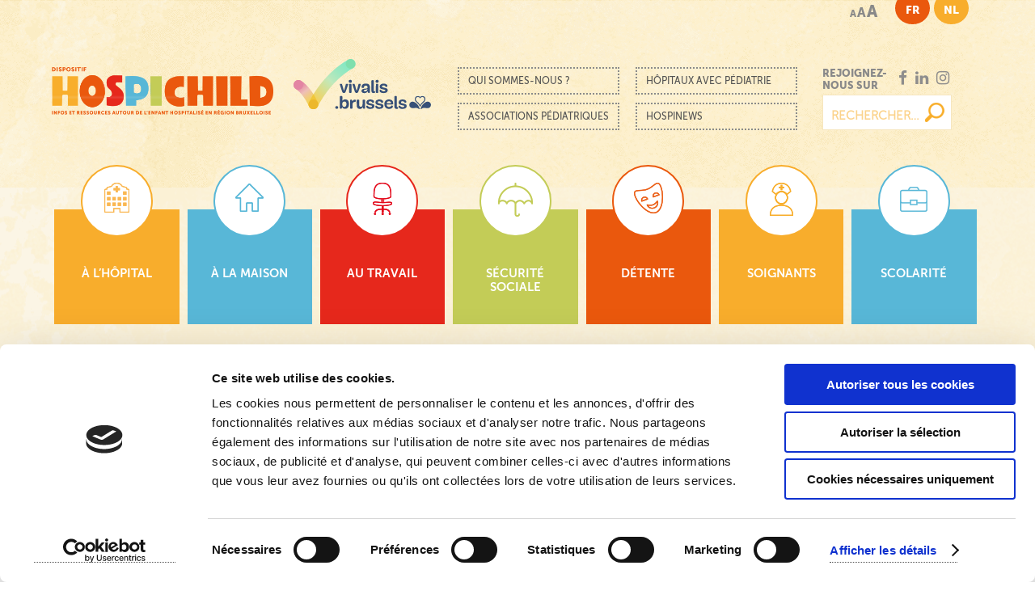

--- FILE ---
content_type: text/html; charset=UTF-8
request_url: https://www.hospichild.be/mesures-covid-de-fin-dannee-il-faut-maintenant-soutenir-les-jeunes-et-leurs-parents/
body_size: 18360
content:
<!doctype html>
<!-- paulirish.com/2008/conditional-stylesheets-vs-css-hacks-answer-neither/ -->
<!--[if lt IE 7]> <html class="no-js lt-ie9 lt-ie8 lt-ie7" lang="fr-FR"> <![endif]-->
<!--[if IE 7]>    <html class="no-js lt-ie9 lt-ie8" lang="fr-FR"> <![endif]-->
<!--[if IE 8]>    <html class="no-js lt-ie9" lang="fr-FR"> <![endif]-->
<!-- Consider adding a manifest.appcache: h5bp.com/d/Offline -->
<!--[if gt IE 8]><!--> <html class="no-js" lang="fr-FR"> <!--<![endif]-->


<head>

		<!-- Google tag (gtag.js) -->
	<script async src="https://www.googletagmanager.com/gtag/js?id=G-TPQG2B7MYD"></script>
	<script>
	  window.dataLayer = window.dataLayer || [];
	  function gtag(){dataLayer.push(arguments);}
	  gtag('js', new Date());
	  gtag('config', 'G-TPQG2B7MYD');
	</script>

	<meta charset="UTF-8" />
	<!-- Always force latest IE rendering engine (even in intranet) & Chrome Frame -->
	<meta http-equiv="X-UA-Compatible" content="IE=edge,chrome=1">

	<meta http-equiv="cleartype" content="on">

	<!-- Responsive and mobile friendly stuff -->
	<meta name="HandheldFriendly" content="True">
	<meta name="MobileOptimized" content="320">
	<meta name="viewport" content="width=device-width, initial-scale=1">

	<link rel="apple-touch-icon" sizes="180x180" href="https://www.hospichild.be/wp-content/themes/hospichild/images/favicon/apple-touch-icon.png">
	<link rel="icon" type="image/png" sizes="32x32" href="https://www.hospichild.be/wp-content/themes/hospichild/images/favicon/favicon-32x32.png">
	<link rel="icon" type="image/png" sizes="16x16" href="https://www.hospichild.be/wp-content/themes/hospichild/images/favicon/favicon-16x16.png">
	<link rel="manifest" href="https://www.hospichild.be/wp-content/themes/hospichild/images/favicon/site.webmanifest">
	<link rel="mask-icon" href="https://www.hospichild.be/wp-content/themes/hospichild/images/favicon/safari-pinned-tab.svg" color="#5bbad5">
	<meta name="msapplication-TileColor" content="#da532c">
	<meta name="theme-color" content="#ffffff">

	<link rel="profile" href="http://gmpg.org/xfn/11" />
	<link rel="pingback" href="https://www.hospichild.be/xmlrpc.php" />

	<script type="text/javascript">
	window.dataLayer = window.dataLayer || [];

	function gtag() {
		dataLayer.push(arguments);
	}

	gtag("consent", "default", {
		ad_personalization: "denied",
		ad_storage: "denied",
		ad_user_data: "denied",
		analytics_storage: "denied",
		functionality_storage: "denied",
		personalization_storage: "denied",
		security_storage: "granted",
		wait_for_update: 500,
	});
	gtag("set", "ads_data_redaction", true);
	gtag("set", "url_passthrough", true);
</script>
<script type="text/javascript"
		id="Cookiebot"
		src="https://consent.cookiebot.com/uc.js"
		data-implementation="wp"
		data-cbid="10c613c6-652a-42d3-8e1d-359561348eaa"
							async	></script>
<meta name='robots' content='index, follow, max-image-preview:large, max-snippet:-1, max-video-preview:-1' />
<link rel="alternate" hreflang="fr" href="https://www.hospichild.be/mesures-covid-de-fin-dannee-il-faut-maintenant-soutenir-les-jeunes-et-leurs-parents/" />
<link rel="alternate" hreflang="x-default" href="https://www.hospichild.be/mesures-covid-de-fin-dannee-il-faut-maintenant-soutenir-les-jeunes-et-leurs-parents/" />

	<!-- This site is optimized with the Yoast SEO plugin v26.6 - https://yoast.com/wordpress/plugins/seo/ -->
	<title>Mesures Covid de fin d&#039;année : &quot;Il faut maintenant soutenir les jeunes et leurs parents !&quot;</title>
	<meta name="description" content="Suite aux dernières mesures Covid, la Ligue des familles demande aux gouvernements d’accompagner la fermeture des écoles et l’enseignement à distance de mesures de soutien aux parents et aux jeunes." />
	<link rel="canonical" href="https://www.hospichild.be/mesures-covid-de-fin-dannee-il-faut-maintenant-soutenir-les-jeunes-et-leurs-parents/" />
	<meta property="og:locale" content="fr_FR" />
	<meta property="og:type" content="article" />
	<meta property="og:title" content="Mesures Covid de fin d&#039;année : &quot;Il faut maintenant soutenir les jeunes et leurs parents !&quot;" />
	<meta property="og:description" content="Suite aux dernières mesures Covid, la Ligue des familles demande aux gouvernements d’accompagner la fermeture des écoles et l’enseignement à distance de mesures de soutien aux parents et aux jeunes." />
	<meta property="og:url" content="https://www.hospichild.be/mesures-covid-de-fin-dannee-il-faut-maintenant-soutenir-les-jeunes-et-leurs-parents/" />
	<meta property="og:site_name" content="Hospichild" />
	<meta property="article:publisher" content="https://www.facebook.com/Hospichild" />
	<meta property="article:published_time" content="2021-12-03T14:47:20+00:00" />
	<meta property="article:modified_time" content="2021-12-03T14:56:10+00:00" />
	<meta property="og:image" content="https://www.hospichild.be/wp-content/uploads/2021/12/photo-1512373374262-e0f6da31389f.jpeg" />
	<meta name="author" content="Sofia Douïeb" />
	<meta name="twitter:card" content="summary_large_image" />
	<meta name="twitter:creator" content="@hospichild" />
	<meta name="twitter:site" content="@hospichild" />
	<meta name="twitter:label1" content="Écrit par" />
	<meta name="twitter:data1" content="Sofia Douïeb" />
	<meta name="twitter:label2" content="Durée de lecture estimée" />
	<meta name="twitter:data2" content="3 minutes" />
	<script type="application/ld+json" class="yoast-schema-graph">{"@context":"https://schema.org","@graph":[{"@type":"Article","@id":"https://www.hospichild.be/mesures-covid-de-fin-dannee-il-faut-maintenant-soutenir-les-jeunes-et-leurs-parents/#article","isPartOf":{"@id":"https://www.hospichild.be/mesures-covid-de-fin-dannee-il-faut-maintenant-soutenir-les-jeunes-et-leurs-parents/"},"author":{"name":"Sofia Douïeb","@id":"https://www.hospichild.be/#/schema/person/83dbfb3ed66462725d089c00fe263539"},"headline":"Mesures Covid de fin d&rsquo;année : « Il faut maintenant soutenir les jeunes et leurs parents ! »","datePublished":"2021-12-03T14:47:20+00:00","dateModified":"2021-12-03T14:56:10+00:00","mainEntityOfPage":{"@id":"https://www.hospichild.be/mesures-covid-de-fin-dannee-il-faut-maintenant-soutenir-les-jeunes-et-leurs-parents/"},"wordCount":570,"publisher":{"@id":"https://www.hospichild.be/#organization"},"image":{"@id":"https://www.hospichild.be/mesures-covid-de-fin-dannee-il-faut-maintenant-soutenir-les-jeunes-et-leurs-parents/#primaryimage"},"thumbnailUrl":"https://www.hospichild.be/wp-content/uploads/2021/12/photo-1512373374262-e0f6da31389f.jpeg","keywords":["covid-19","Ligue des familles"],"articleSection":["Actualités","Actus"],"inLanguage":"fr-FR"},{"@type":"WebPage","@id":"https://www.hospichild.be/mesures-covid-de-fin-dannee-il-faut-maintenant-soutenir-les-jeunes-et-leurs-parents/","url":"https://www.hospichild.be/mesures-covid-de-fin-dannee-il-faut-maintenant-soutenir-les-jeunes-et-leurs-parents/","name":"Mesures Covid de fin d'année : \"Il faut maintenant soutenir les jeunes et leurs parents !\"","isPartOf":{"@id":"https://www.hospichild.be/#website"},"primaryImageOfPage":{"@id":"https://www.hospichild.be/mesures-covid-de-fin-dannee-il-faut-maintenant-soutenir-les-jeunes-et-leurs-parents/#primaryimage"},"image":{"@id":"https://www.hospichild.be/mesures-covid-de-fin-dannee-il-faut-maintenant-soutenir-les-jeunes-et-leurs-parents/#primaryimage"},"thumbnailUrl":"https://www.hospichild.be/wp-content/uploads/2021/12/photo-1512373374262-e0f6da31389f.jpeg","datePublished":"2021-12-03T14:47:20+00:00","dateModified":"2021-12-03T14:56:10+00:00","description":"Suite aux dernières mesures Covid, la Ligue des familles demande aux gouvernements d’accompagner la fermeture des écoles et l’enseignement à distance de mesures de soutien aux parents et aux jeunes.","breadcrumb":{"@id":"https://www.hospichild.be/mesures-covid-de-fin-dannee-il-faut-maintenant-soutenir-les-jeunes-et-leurs-parents/#breadcrumb"},"inLanguage":"fr-FR","potentialAction":[{"@type":"ReadAction","target":["https://www.hospichild.be/mesures-covid-de-fin-dannee-il-faut-maintenant-soutenir-les-jeunes-et-leurs-parents/"]}]},{"@type":"ImageObject","inLanguage":"fr-FR","@id":"https://www.hospichild.be/mesures-covid-de-fin-dannee-il-faut-maintenant-soutenir-les-jeunes-et-leurs-parents/#primaryimage","url":"https://www.hospichild.be/wp-content/uploads/2021/12/photo-1512373374262-e0f6da31389f.jpeg","contentUrl":"https://www.hospichild.be/wp-content/uploads/2021/12/photo-1512373374262-e0f6da31389f.jpeg","width":1740,"height":1160},{"@type":"BreadcrumbList","@id":"https://www.hospichild.be/mesures-covid-de-fin-dannee-il-faut-maintenant-soutenir-les-jeunes-et-leurs-parents/#breadcrumb","itemListElement":[{"@type":"ListItem","position":1,"name":"Accueil","item":"https://www.hospichild.be/"},{"@type":"ListItem","position":2,"name":"Actualités","item":"https://www.hospichild.be/category/actualites/"},{"@type":"ListItem","position":3,"name":"Mesures Covid de fin d&rsquo;année : « Il faut maintenant soutenir les jeunes et leurs parents ! »"}]},{"@type":"WebSite","@id":"https://www.hospichild.be/#website","url":"https://www.hospichild.be/","name":"Hospichild","description":"Toute l&#039;information sur l&#039;hospitalisation d&#039;un enfant de moins de 16 ans à Bruxelles","publisher":{"@id":"https://www.hospichild.be/#organization"},"potentialAction":[{"@type":"SearchAction","target":{"@type":"EntryPoint","urlTemplate":"https://www.hospichild.be/?s={search_term_string}"},"query-input":{"@type":"PropertyValueSpecification","valueRequired":true,"valueName":"search_term_string"}}],"inLanguage":"fr-FR"},{"@type":"Organization","@id":"https://www.hospichild.be/#organization","name":"Hospichild","url":"https://www.hospichild.be/","logo":{"@type":"ImageObject","inLanguage":"fr-FR","@id":"https://www.hospichild.be/#/schema/logo/image/","url":"https://www.hospichild.be/wp-content/uploads/2018/12/logo_simple.png","contentUrl":"https://www.hospichild.be/wp-content/uploads/2018/12/logo_simple.png","width":570,"height":114,"caption":"Hospichild"},"image":{"@id":"https://www.hospichild.be/#/schema/logo/image/"},"sameAs":["https://www.facebook.com/Hospichild","https://x.com/hospichild"]},{"@type":"Person","@id":"https://www.hospichild.be/#/schema/person/83dbfb3ed66462725d089c00fe263539","name":"Sofia Douïeb","image":{"@type":"ImageObject","inLanguage":"fr-FR","@id":"https://www.hospichild.be/#/schema/person/image/","url":"https://secure.gravatar.com/avatar/cdb8495678698d3b0253ed12a68d806cbe6796188b6b6cda538c9e7c44fa9b36?s=96&d=mm&r=g","contentUrl":"https://secure.gravatar.com/avatar/cdb8495678698d3b0253ed12a68d806cbe6796188b6b6cda538c9e7c44fa9b36?s=96&d=mm&r=g","caption":"Sofia Douïeb"}}]}</script>
	<!-- / Yoast SEO plugin. -->


<link rel="alternate" type="application/rss+xml" title="Hospichild &raquo; Flux" href="https://www.hospichild.be/feed/" />
<link rel="alternate" title="oEmbed (JSON)" type="application/json+oembed" href="https://www.hospichild.be/wp-json/oembed/1.0/embed?url=https%3A%2F%2Fwww.hospichild.be%2Fmesures-covid-de-fin-dannee-il-faut-maintenant-soutenir-les-jeunes-et-leurs-parents%2F" />
<link rel="alternate" title="oEmbed (XML)" type="text/xml+oembed" href="https://www.hospichild.be/wp-json/oembed/1.0/embed?url=https%3A%2F%2Fwww.hospichild.be%2Fmesures-covid-de-fin-dannee-il-faut-maintenant-soutenir-les-jeunes-et-leurs-parents%2F&#038;format=xml" />
<style id='wp-img-auto-sizes-contain-inline-css' type='text/css'>
img:is([sizes=auto i],[sizes^="auto," i]){contain-intrinsic-size:3000px 1500px}
/*# sourceURL=wp-img-auto-sizes-contain-inline-css */
</style>
<style id='wp-emoji-styles-inline-css' type='text/css'>

	img.wp-smiley, img.emoji {
		display: inline !important;
		border: none !important;
		box-shadow: none !important;
		height: 1em !important;
		width: 1em !important;
		margin: 0 0.07em !important;
		vertical-align: -0.1em !important;
		background: none !important;
		padding: 0 !important;
	}
/*# sourceURL=wp-emoji-styles-inline-css */
</style>
<link rel="stylesheet" href="https://www.hospichild.be/wp-content/cache/minify/a5ff7.css" media="all" />

<style id='global-styles-inline-css' type='text/css'>
:root{--wp--preset--aspect-ratio--square: 1;--wp--preset--aspect-ratio--4-3: 4/3;--wp--preset--aspect-ratio--3-4: 3/4;--wp--preset--aspect-ratio--3-2: 3/2;--wp--preset--aspect-ratio--2-3: 2/3;--wp--preset--aspect-ratio--16-9: 16/9;--wp--preset--aspect-ratio--9-16: 9/16;--wp--preset--color--black: #000000;--wp--preset--color--cyan-bluish-gray: #abb8c3;--wp--preset--color--white: #ffffff;--wp--preset--color--pale-pink: #f78da7;--wp--preset--color--vivid-red: #cf2e2e;--wp--preset--color--luminous-vivid-orange: #ff6900;--wp--preset--color--luminous-vivid-amber: #fcb900;--wp--preset--color--light-green-cyan: #7bdcb5;--wp--preset--color--vivid-green-cyan: #00d084;--wp--preset--color--pale-cyan-blue: #8ed1fc;--wp--preset--color--vivid-cyan-blue: #0693e3;--wp--preset--color--vivid-purple: #9b51e0;--wp--preset--gradient--vivid-cyan-blue-to-vivid-purple: linear-gradient(135deg,rgb(6,147,227) 0%,rgb(155,81,224) 100%);--wp--preset--gradient--light-green-cyan-to-vivid-green-cyan: linear-gradient(135deg,rgb(122,220,180) 0%,rgb(0,208,130) 100%);--wp--preset--gradient--luminous-vivid-amber-to-luminous-vivid-orange: linear-gradient(135deg,rgb(252,185,0) 0%,rgb(255,105,0) 100%);--wp--preset--gradient--luminous-vivid-orange-to-vivid-red: linear-gradient(135deg,rgb(255,105,0) 0%,rgb(207,46,46) 100%);--wp--preset--gradient--very-light-gray-to-cyan-bluish-gray: linear-gradient(135deg,rgb(238,238,238) 0%,rgb(169,184,195) 100%);--wp--preset--gradient--cool-to-warm-spectrum: linear-gradient(135deg,rgb(74,234,220) 0%,rgb(151,120,209) 20%,rgb(207,42,186) 40%,rgb(238,44,130) 60%,rgb(251,105,98) 80%,rgb(254,248,76) 100%);--wp--preset--gradient--blush-light-purple: linear-gradient(135deg,rgb(255,206,236) 0%,rgb(152,150,240) 100%);--wp--preset--gradient--blush-bordeaux: linear-gradient(135deg,rgb(254,205,165) 0%,rgb(254,45,45) 50%,rgb(107,0,62) 100%);--wp--preset--gradient--luminous-dusk: linear-gradient(135deg,rgb(255,203,112) 0%,rgb(199,81,192) 50%,rgb(65,88,208) 100%);--wp--preset--gradient--pale-ocean: linear-gradient(135deg,rgb(255,245,203) 0%,rgb(182,227,212) 50%,rgb(51,167,181) 100%);--wp--preset--gradient--electric-grass: linear-gradient(135deg,rgb(202,248,128) 0%,rgb(113,206,126) 100%);--wp--preset--gradient--midnight: linear-gradient(135deg,rgb(2,3,129) 0%,rgb(40,116,252) 100%);--wp--preset--font-size--small: 13px;--wp--preset--font-size--medium: 20px;--wp--preset--font-size--large: 36px;--wp--preset--font-size--x-large: 42px;--wp--preset--spacing--20: 0.44rem;--wp--preset--spacing--30: 0.67rem;--wp--preset--spacing--40: 1rem;--wp--preset--spacing--50: 1.5rem;--wp--preset--spacing--60: 2.25rem;--wp--preset--spacing--70: 3.38rem;--wp--preset--spacing--80: 5.06rem;--wp--preset--shadow--natural: 6px 6px 9px rgba(0, 0, 0, 0.2);--wp--preset--shadow--deep: 12px 12px 50px rgba(0, 0, 0, 0.4);--wp--preset--shadow--sharp: 6px 6px 0px rgba(0, 0, 0, 0.2);--wp--preset--shadow--outlined: 6px 6px 0px -3px rgb(255, 255, 255), 6px 6px rgb(0, 0, 0);--wp--preset--shadow--crisp: 6px 6px 0px rgb(0, 0, 0);}:where(.is-layout-flex){gap: 0.5em;}:where(.is-layout-grid){gap: 0.5em;}body .is-layout-flex{display: flex;}.is-layout-flex{flex-wrap: wrap;align-items: center;}.is-layout-flex > :is(*, div){margin: 0;}body .is-layout-grid{display: grid;}.is-layout-grid > :is(*, div){margin: 0;}:where(.wp-block-columns.is-layout-flex){gap: 2em;}:where(.wp-block-columns.is-layout-grid){gap: 2em;}:where(.wp-block-post-template.is-layout-flex){gap: 1.25em;}:where(.wp-block-post-template.is-layout-grid){gap: 1.25em;}.has-black-color{color: var(--wp--preset--color--black) !important;}.has-cyan-bluish-gray-color{color: var(--wp--preset--color--cyan-bluish-gray) !important;}.has-white-color{color: var(--wp--preset--color--white) !important;}.has-pale-pink-color{color: var(--wp--preset--color--pale-pink) !important;}.has-vivid-red-color{color: var(--wp--preset--color--vivid-red) !important;}.has-luminous-vivid-orange-color{color: var(--wp--preset--color--luminous-vivid-orange) !important;}.has-luminous-vivid-amber-color{color: var(--wp--preset--color--luminous-vivid-amber) !important;}.has-light-green-cyan-color{color: var(--wp--preset--color--light-green-cyan) !important;}.has-vivid-green-cyan-color{color: var(--wp--preset--color--vivid-green-cyan) !important;}.has-pale-cyan-blue-color{color: var(--wp--preset--color--pale-cyan-blue) !important;}.has-vivid-cyan-blue-color{color: var(--wp--preset--color--vivid-cyan-blue) !important;}.has-vivid-purple-color{color: var(--wp--preset--color--vivid-purple) !important;}.has-black-background-color{background-color: var(--wp--preset--color--black) !important;}.has-cyan-bluish-gray-background-color{background-color: var(--wp--preset--color--cyan-bluish-gray) !important;}.has-white-background-color{background-color: var(--wp--preset--color--white) !important;}.has-pale-pink-background-color{background-color: var(--wp--preset--color--pale-pink) !important;}.has-vivid-red-background-color{background-color: var(--wp--preset--color--vivid-red) !important;}.has-luminous-vivid-orange-background-color{background-color: var(--wp--preset--color--luminous-vivid-orange) !important;}.has-luminous-vivid-amber-background-color{background-color: var(--wp--preset--color--luminous-vivid-amber) !important;}.has-light-green-cyan-background-color{background-color: var(--wp--preset--color--light-green-cyan) !important;}.has-vivid-green-cyan-background-color{background-color: var(--wp--preset--color--vivid-green-cyan) !important;}.has-pale-cyan-blue-background-color{background-color: var(--wp--preset--color--pale-cyan-blue) !important;}.has-vivid-cyan-blue-background-color{background-color: var(--wp--preset--color--vivid-cyan-blue) !important;}.has-vivid-purple-background-color{background-color: var(--wp--preset--color--vivid-purple) !important;}.has-black-border-color{border-color: var(--wp--preset--color--black) !important;}.has-cyan-bluish-gray-border-color{border-color: var(--wp--preset--color--cyan-bluish-gray) !important;}.has-white-border-color{border-color: var(--wp--preset--color--white) !important;}.has-pale-pink-border-color{border-color: var(--wp--preset--color--pale-pink) !important;}.has-vivid-red-border-color{border-color: var(--wp--preset--color--vivid-red) !important;}.has-luminous-vivid-orange-border-color{border-color: var(--wp--preset--color--luminous-vivid-orange) !important;}.has-luminous-vivid-amber-border-color{border-color: var(--wp--preset--color--luminous-vivid-amber) !important;}.has-light-green-cyan-border-color{border-color: var(--wp--preset--color--light-green-cyan) !important;}.has-vivid-green-cyan-border-color{border-color: var(--wp--preset--color--vivid-green-cyan) !important;}.has-pale-cyan-blue-border-color{border-color: var(--wp--preset--color--pale-cyan-blue) !important;}.has-vivid-cyan-blue-border-color{border-color: var(--wp--preset--color--vivid-cyan-blue) !important;}.has-vivid-purple-border-color{border-color: var(--wp--preset--color--vivid-purple) !important;}.has-vivid-cyan-blue-to-vivid-purple-gradient-background{background: var(--wp--preset--gradient--vivid-cyan-blue-to-vivid-purple) !important;}.has-light-green-cyan-to-vivid-green-cyan-gradient-background{background: var(--wp--preset--gradient--light-green-cyan-to-vivid-green-cyan) !important;}.has-luminous-vivid-amber-to-luminous-vivid-orange-gradient-background{background: var(--wp--preset--gradient--luminous-vivid-amber-to-luminous-vivid-orange) !important;}.has-luminous-vivid-orange-to-vivid-red-gradient-background{background: var(--wp--preset--gradient--luminous-vivid-orange-to-vivid-red) !important;}.has-very-light-gray-to-cyan-bluish-gray-gradient-background{background: var(--wp--preset--gradient--very-light-gray-to-cyan-bluish-gray) !important;}.has-cool-to-warm-spectrum-gradient-background{background: var(--wp--preset--gradient--cool-to-warm-spectrum) !important;}.has-blush-light-purple-gradient-background{background: var(--wp--preset--gradient--blush-light-purple) !important;}.has-blush-bordeaux-gradient-background{background: var(--wp--preset--gradient--blush-bordeaux) !important;}.has-luminous-dusk-gradient-background{background: var(--wp--preset--gradient--luminous-dusk) !important;}.has-pale-ocean-gradient-background{background: var(--wp--preset--gradient--pale-ocean) !important;}.has-electric-grass-gradient-background{background: var(--wp--preset--gradient--electric-grass) !important;}.has-midnight-gradient-background{background: var(--wp--preset--gradient--midnight) !important;}.has-small-font-size{font-size: var(--wp--preset--font-size--small) !important;}.has-medium-font-size{font-size: var(--wp--preset--font-size--medium) !important;}.has-large-font-size{font-size: var(--wp--preset--font-size--large) !important;}.has-x-large-font-size{font-size: var(--wp--preset--font-size--x-large) !important;}
/*# sourceURL=global-styles-inline-css */
</style>

<style id='classic-theme-styles-inline-css' type='text/css'>
/*! This file is auto-generated */
.wp-block-button__link{color:#fff;background-color:#32373c;border-radius:9999px;box-shadow:none;text-decoration:none;padding:calc(.667em + 2px) calc(1.333em + 2px);font-size:1.125em}.wp-block-file__button{background:#32373c;color:#fff;text-decoration:none}
/*# sourceURL=/wp-includes/css/classic-themes.min.css */
</style>
<link rel="stylesheet" href="https://www.hospichild.be/wp-content/cache/minify/4c431.css" media="all" />

<style id='contact-form-7-inline-css' type='text/css'>
.wpcf7 .wpcf7-recaptcha iframe {margin-bottom: 0;}.wpcf7 .wpcf7-recaptcha[data-align="center"] > div {margin: 0 auto;}.wpcf7 .wpcf7-recaptcha[data-align="right"] > div {margin: 0 0 0 auto;}
/*# sourceURL=contact-form-7-inline-css */
</style>
<link rel="stylesheet" href="https://www.hospichild.be/wp-content/cache/minify/a5fe1.css" media="all" />













<script src="https://www.hospichild.be/wp-content/cache/minify/8d0f9.js"></script>





<link rel="https://api.w.org/" href="https://www.hospichild.be/wp-json/" /><link rel="alternate" title="JSON" type="application/json" href="https://www.hospichild.be/wp-json/wp/v2/posts/10936" /><link rel="EditURI" type="application/rsd+xml" title="RSD" href="https://www.hospichild.be/xmlrpc.php?rsd" />
<meta name="generator" content="WordPress 6.9" />
<link rel='shortlink' href='https://www.hospichild.be/?p=10936' />
<meta name="generator" content="WPML ver:4.7.6 stt:38,4;" />

<style>
#bannercontainer { background: #fbf1d5 url('https://www.hospichild.be/wp-content/themes/hospichild/images/fd_ssmenu_footer_tbr.gif') repeat scroll top left; }#footercontainer { background: #ffffff url('https://www.hospichild.be/wp-content/themes/hospichild/images/fd_ssmenu_footer_tbr.gif') no-repeat scroll top left; }
.smallprint { text-align: left; }
</style>
<script data-cfasync="false"> var dFlipLocation = "https://www.hospichild.be/wp-content/plugins/dflip/assets/"; var dFlipWPGlobal = {"text":{"toggleSound":"Turn on\/off Sound","toggleThumbnails":"Vignettes \/ Miniaturen","toggleOutline":"Toggle Outline\/Bookmark","previousPage":"Pr\u00e9c\u00e9dent \/ Voorgaand","nextPage":"Suivant \/ Volgende","toggleFullscreen":"Plein \u00e9cran \/ Volledig scherm","zoomIn":"Zoom +","zoomOut":"Zoom -","toggleHelp":"Toggle Help","singlePageMode":"Single Page Mode","doublePageMode":"Double Page Mode","downloadPDFFile":"T\u00e9l\u00e9charger PDF \/ Download PDF","gotoFirstPage":"Premi\u00e8re page \/ Eerste pagina","gotoLastPage":"Derni\u00e8re page \/ Laatste pagina","share":"Partager \/ Delen"},"moreControls":"startPage,endPage","hideControls":"sound,outline,pageMode","scrollWheel":"true","backgroundColor":"#fff","backgroundImage":"","height":"700","paddingLeft":"20","paddingRight":"20","duration":"800","soundEnable":"true","enableDownload":"false","webgl":"true","hard":"none","maxTextureSize":"1600","rangeChunkSize":"524288","zoomRatio":"1.5","stiffness":"3","singlePageMode":"0","autoPlay":"false","autoPlayDuration":"5000","autoPlayStart":"false"};</script><style type="text/css" id="custom-background-css">
body.custom-background { background-image: url("https://www.hospichild.be/wp-content/uploads/2018/04/fd_texture_header_tbr.gif"); background-position: left top; background-size: auto; background-repeat: no-repeat; background-attachment: scroll; }
</style>
			<style type="text/css" id="wp-custom-css">
			/*//*/
/*Spada img categ FR*/
.associations .col.grid_12_of_12 > ul > li.cat-item-95, .association-item .cat-item-95 {
	background: #f3f3f3 url(/wp-content/themes/hospichild/images/menuillu_aidesdiverses.png) no-repeat center center;
}

.associations .col.grid_12_of_12 > ul > li.cat-item-107, .association-item .cat-item-107 {
	background: #f3f3f3 url(/wp-content/themes/hospichild/images/menuillu_maladieaccidents.png) no-repeat center center;
}

.associations .col.grid_12_of_12 > ul > li.cat-item-114, .association-item .cat-item-114 {
	background: #f3f3f3 url(/wp-content/themes/hospichild/images/menuillu_soinsdomicile.png) no-repeat center center;
}

.associations .col.grid_12_of_12 > ul > li.cat-item-115, .association-item .cat-item-115 {
	background: #f3f3f3 url(/wp-content/themes/hospichild/images/menuillu_voeux.png) no-repeat center center;
}

.associations .col.grid_12_of_12 > ul > li.cat-item-109, .association-item .cat-item-109 {
	background: #f3f3f3 url(/wp-content/themes/hospichild/images/menuillu_handicap.png) no-repeat center center;
}

.associations .col.grid_12_of_12 > ul > li.cat-item-113, .association-item .cat-item-113 {
	background: #f3f3f3 url(/wp-content/themes/hospichild/images/menuillu_scolarite.png) no-repeat center center;
}

.associations .col.grid_12_of_12 > ul > li.cat-item-110, .association-item .cat-item-110 {
	background: #f3f3f3 url(/wp-content/themes/hospichild/images/menuillu_animationhopital.png) no-repeat center center;
}
/*Spada img categ NL*/
.associations .col.grid_12_of_12 > ul > li.cat-item-117, .association-item .cat-item-117 {
	background: #f3f3f3 url(/wp-content/themes/hospichild/images/menuillu_aidesdiverses.png) no-repeat center center;
}

.associations .col.grid_12_of_12 > ul > li.cat-item-133, .association-item .cat-item-133 {
	background: #f3f3f3 url(/wp-content/themes/hospichild/images/menuillu_maladieaccidents.png) no-repeat center center;
}

.associations .col.grid_12_of_12 > ul > li.cat-item-135, .association-item .cat-item-135 {
	background: #f3f3f3 url(/wp-content/themes/hospichild/images/menuillu_soinsdomicile.png) no-repeat center center;
}

.associations .col.grid_12_of_12 > ul > li.cat-item-136, .association-item .cat-item-136 {
	background: #f3f3f3 url(/wp-content/themes/hospichild/images/menuillu_voeux.png) no-repeat center center;
}

.associations .col.grid_12_of_12 > ul > li.cat-item-132, .association-item .cat-item-132 {
	background: #f3f3f3 url(/wp-content/themes/hospichild/images/menuillu_handicap.png) no-repeat center center;
}

.associations .col.grid_12_of_12 > ul > li.cat-item-134, .association-item .cat-item-134 {
	background: #f3f3f3 url(/wp-content/themes/hospichild/images/menuillu_scolarite.png) no-repeat center center;
}

.associations .col.grid_12_of_12 > ul > li.cat-item-128, .association-item .cat-item-128 {
	background: #f3f3f3 url(/wp-content/themes/hospichild/images/menuillu_animationhopital.png) no-repeat center center;
}
/*//*/		</style>
		<style type="text/css">/** Mega Menu CSS: fs **/</style>

<script>var fm = function () { return { load: function () { var e = document, t = e.getElementById("iframe_flxml_form"), n = e.getElementById("flx-styles"), r = n ? n.innerHTML : ""; t ? t.contentWindow.postMessage(r, "https://return.flexmail.eu") : alert("Flexmail: Frame not found!") } } }()</script>

<style id="flx-styles">

    /* Form labels */
    #flxml_frm > table > tbody > tr > td:nth-child(1) {
    	 color: #706f6f;
    	 font-weight: 600 !important;
    	 padding-right: 5px !important;
    	 padding-top: 5px !important;
    }    

    /* Form input elements */
    #flxml_frm input[type="text"],
    #flxml_frm input[type="email"] { 
    	border: none !important; 
    	border-radius: 0 !important;
    	box-shadow: none !important;
    	width: 155px !important;
    	height: 25px !important;
    	line-height: normal !important;
    	font-style: normal !important;
	    font-weight: 400 !important;
	    font-size: 13px !important;
	    margin-bottom: 5px !important;
    }

    /* Form submit button */
    #flxml_frm button[type="submit"] { 
    color: #fff;
    font-size: 15px !important;
    font-size: .9375rem;
    padding: 10px 35px;
    text-transform: uppercase;
    background: #f8ad2c !important;
    border: none;
    border-radius: 22px !important;
    text-shadow: none !important;
    width: 220px !important;
    display: inline-block;
    clear: both;
    height: 40px;
    font-weight: normal;
    }


</style>

<link rel="stylesheet" href="https://www.hospichild.be/wp-content/cache/minify/72e16.css" media="all" />


</head>

<body class="wp-singular post-template-default single single-post postid-10936 single-format-standard custom-background wp-theme-hospichild mega-menu-central-menu">


<script>
var getLangCode = 'https://connect.facebook.net/fr_FR/sdk.js#xfbml=1&version=v3.1';
</script>

<div id="wrapper" class="hfeed site nothome lang_fr">

	<div class="visuallyhidden skip-link"><a href="#primary" title="Passer au contenu principal">Passer au contenu principal</a></div>

	<div id="headercontainer">

		<header id="masthead" class="site-header row" role="banner">

		<div class="col grid_12_of_12">
			<div id="lang">
			<aside id="hospifont-2" class="widget HospiFont">
    <script type="text/javascript">
    jQuery( document ).ready(function() {

    function changeFont(fontSize) {
          return function() {
             jQuery("html").css("font-size", fontSize + '%');
             sessionStorage.setItem("fSize", fontSize);
          }
        }

        var     normalFont = changeFont(100),
                mediumFont = changeFont(115),
                largeFont  = changeFont(135);

        jQuery(".js-font-decrease").on("click", function(){
          normalFont();
        });

        jQuery(".js-font-normal").on("click", function(){
          mediumFont();
        });

        jQuery(".js-font-increase").on("click", function(){
          largeFont();
        });

        if (sessionStorage.length !== 0) {
          jQuery("html").css("font-size", sessionStorage.getItem("fSize") + '%');
        }

    });
    </script>
   <span class="js-font js-font-decrease">A</span> 
   <span class="js-font js-font-normal">A</span> 
   <span class="js-font js-font-increase">A</span></aside><aside id="icl_lang_sel_widget-5" class="widget widget_icl_lang_sel_widget">
<div class="lang_sel_list_horizontal wpml-ls-sidebars-lang wpml-ls wpml-ls-touch-device wpml-ls-legacy-list-horizontal" id="lang_sel_list">
	<ul><li class="icl-fr wpml-ls-slot-lang wpml-ls-item wpml-ls-item-fr wpml-ls-current-language wpml-ls-first-item wpml-ls-item-legacy-list-horizontal">
				<a href="https://www.hospichild.be/mesures-covid-de-fin-dannee-il-faut-maintenant-soutenir-les-jeunes-et-leurs-parents/" class="wpml-ls-link">
                    <span class="wpml-ls-native icl_lang_sel_native">FR</span></a>
			</li><li class="icl-nl wpml-ls-slot-lang wpml-ls-item wpml-ls-item-nl wpml-ls-last-item wpml-ls-item-legacy-list-horizontal">
				<a href="https://www.hospichild.be/nl/" class="wpml-ls-link">
                    <span class="wpml-ls-native icl_lang_sel_native" lang="nl">NL</span></a>
			</li></ul>
</div>
</aside>			</div>
		</div>

			<div class="col grid_3_of_12 site-title">
				<h1>
					<a href="https://www.hospichild.be/" title="Hospichild" rel="home">
						<img src="https://www.hospichild.be/wp-content/uploads/2018/04/logo_hospichild_baseline.png" alt="Mesures Covid de fin d&rsquo;année : « Il faut maintenant soutenir les jeunes et leurs parents ! »" width="529" height="114"/>					</a>
				</h1>
			</div> <!-- /.col.grid_5_of_12 -->


			<div class="col grid_2_of_12 cocom-logo-fr_FR">
                
                <a href="https://www.vivalis.brussels/fr" title="vivalis.brussels" target="_blank">
                <img src="https://www.hospichild.be/wp-content/themes/hospichild/images/logo-vivalis.svg" alt="vivalis.brussels">
                </a>
                
            </div>	

			<div class="col grid_5_of_12">
				<nav id="site-navigation" class="main-navigation" role="navigation">
					<h3 class="menu-toggle assistive-text">Menu</h3>
					<div class="assistive-text skip-link"><a href="#content" title="Passer au contenu">Passer au contenu</a></div>
					<div class="menu-menu-principal-container"><ul id="menu-menu-principal" class="nav-menu"><li id="menu-item-1496" class="menu-item menu-item-type-post_type menu-item-object-page menu-item-1496"><a href="https://www.hospichild.be/hospichild-qui-sommes-nous/">Qui sommes-nous ?</a></li>
<li id="menu-item-1392" class="menu-item menu-item-type-taxonomy menu-item-object-category menu-item-1392"><a href="https://www.hospichild.be/category/hopitaux-partenaires/">Hôpitaux avec pédiatrie</a></li>
<li id="menu-item-4453" class="menu-item menu-item-type-custom menu-item-object-custom menu-item-4453"><a href="/associations/">Associations pédiatriques</a></li>
<li id="menu-item-12051" class="menu-item menu-item-type-post_type menu-item-object-page menu-item-12051"><a href="https://www.hospichild.be/hospinews/">Hospinews</a></li>
</ul></div>				</nav> <!-- /.site-navigation.main-navigation -->
			</div> <!-- /.col.grid_7_of_12 -->			

			<div class="col grid_2_of_12">
				<div class="social-media-icons">
				<ul><li>
				<span class="join-us">Rejoignez-nous sur</span>				</li></ul>
				<ul><li><a href="https://www.facebook.com/Hospichild" target="_blank" title="Rejoignez-nous sur Facebook" target="_blank"><i class="fa fa-facebook"></i></a></li><li><a href="https://www.linkedin.com/company/hospichild" target="_blank" title="Rejoignez-nous sur LinkedIn" target="_blank"><i class="fa fa-linkedin"></i></a></li><li><a href="https://www.instagram.com/hospichild" target="_blank" title="Suivez-nous sur Instagram" target="_blank"><i class="fa fa-instagram"></i></a></li></ul>					<form role="search" method="get" class="search-form" action="https://www.hospichild.be/">
				<label>
					<span class="screen-reader-text">Rechercher :</span>
					<input type="search" class="search-field" placeholder="Rechercher…" value="" name="s" />
				</label>
				<input type="submit" class="search-submit" value="Rechercher" />
			</form>				</div>
			</div> <!-- /.col.grid_7_of_12 -->


		</header> <!-- /#masthead.site-header.row -->

	</div> <!-- /#headercontainer -->
	<div id="bannercontainer">

						
		<div class="banner row"> 		

		<div id="mega-menu-wrap-central_menu" class="mega-menu-wrap"><div class="mega-menu-toggle"><div class="mega-toggle-blocks-left"></div><div class="mega-toggle-blocks-center"></div><div class="mega-toggle-blocks-right"><div class='mega-toggle-block mega-menu-toggle-block mega-toggle-block-1' id='mega-toggle-block-1' tabindex='0'><span class='mega-toggle-label' role='button' aria-expanded='false'><span class='mega-toggle-label-closed'></span><span class='mega-toggle-label-open'>MENU</span></span></div></div></div><ul id="mega-menu-central_menu" class="mega-menu max-mega-menu mega-menu-horizontal mega-no-js" data-event="hover" data-effect="disabled" data-effect-speed="200" data-effect-mobile="disabled" data-effect-speed-mobile="0" data-mobile-force-width="false" data-second-click="go" data-document-click="collapse" data-vertical-behaviour="standard" data-breakpoint="960" data-unbind="true" data-mobile-state="collapse_all" data-mobile-direction="vertical" data-hover-intent-timeout="300" data-hover-intent-interval="100"><li class="mega-menu-item mega-menu-item-type-post_type mega-menu-item-object-page mega-menu-item-has-children mega-menu-megamenu mega-menu-grid mega-align-bottom-left mega-menu-grid mega-hide-arrow mega-has-icon mega-icon-top mega-menu-item-5036" id="mega-menu-item-5036"><a class="dashicons-building mega-menu-link" href="https://www.hospichild.be/a-lhopital/" aria-expanded="false" tabindex="0"><span class='mega-title-below'>À l’hôpital</span><span class="mega-indicator" aria-hidden="true"></span></a>
<ul class="mega-sub-menu" role='presentation'>
<li class="mega-menu-row" id="mega-menu-5036-0">
	<ul class="mega-sub-menu" style='--columns:8' role='presentation'>
<li class="mega-menu-column mega-menu-columns-1-of-8" style="--columns:8; --span:1" id="mega-menu-5036-0-0">
		<ul class="mega-sub-menu">
<li class="mega-menu-item mega-menu-item-type-post_type mega-menu-item-object-page mega-has-icon mega-icon-top mega-menu-item-1577" id="mega-menu-item-1577"><a class="dashicons-clipboard mega-menu-link" href="https://www.hospichild.be/a-lhopital/admission/"><span class='mega-title-below'>Admission à l’hôpital</span></a></li>		</ul>
</li><li class="mega-menu-column mega-menu-columns-1-of-8" style="--columns:8; --span:1" id="mega-menu-5036-0-1">
		<ul class="mega-sub-menu">
<li class="mega-menu-item mega-menu-item-type-post_type mega-menu-item-object-page mega-has-icon mega-icon-top mega-menu-item-1581" id="mega-menu-item-1581"><a class="dashicons-admin-links mega-menu-link" href="https://www.hospichild.be/a-lhopital/preparer-lhospitalisation/"><span class='mega-title-below'>Préparer l’hospitalisation</span></a></li>		</ul>
</li><li class="mega-menu-column mega-menu-columns-1-of-8" style="--columns:8; --span:1" id="mega-menu-5036-0-2">
		<ul class="mega-sub-menu">
<li class="mega-menu-item mega-menu-item-type-post_type mega-menu-item-object-page mega-has-icon mega-icon-top mega-menu-item-1580" id="mega-menu-item-1580"><a class="dashicons-admin-links mega-menu-link" href="https://www.hospichild.be/a-lhopital/droits-du-patient-mineur/"><span class='mega-title-below'>Droits du patient mineur</span></a></li>		</ul>
</li><li class="mega-menu-column mega-menu-columns-1-of-8" style="--columns:8; --span:1" id="mega-menu-5036-0-3">
		<ul class="mega-sub-menu">
<li class="mega-menu-item mega-menu-item-type-post_type mega-menu-item-object-page mega-has-icon mega-icon-top mega-menu-item-1582" id="mega-menu-item-1582"><a class="dashicons-admin-links mega-menu-link" href="https://www.hospichild.be/a-lhopital/sante-mentale/"><span class='mega-title-below'>Santé mentale</span></a></li>		</ul>
</li><li class="mega-menu-column mega-menu-columns-1-of-8" style="--columns:8; --span:1" id="mega-menu-5036-0-4">
		<ul class="mega-sub-menu">
<li class="mega-menu-item mega-menu-item-type-post_type mega-menu-item-object-page mega-has-icon mega-icon-top mega-menu-item-1579" id="mega-menu-item-1579"><a class="dashicons-admin-links mega-menu-link" href="https://www.hospichild.be/a-lhopital/culture-et-spiritualite-au-coeur-des-soins/"><span class='mega-title-below'>Culture et spiritualité au cœur des soins</span></a></li>		</ul>
</li><li class="mega-menu-column mega-menu-columns-1-of-8" style="--columns:8; --span:1" id="mega-menu-5036-0-5">
		<ul class="mega-sub-menu">
<li class="mega-menu-item mega-menu-item-type-post_type mega-menu-item-object-page mega-has-icon mega-icon-top mega-menu-item-1585" id="mega-menu-item-1585"><a class="dashicons-admin-links mega-menu-link" href="https://www.hospichild.be/a-lhopital/soins-palliatifs-pediatriques/"><span class='mega-title-below'>Soins palliatifs pédiatriques</span></a></li>		</ul>
</li><li class="mega-menu-column mega-menu-columns-1-of-8" style="--columns:8; --span:1" id="mega-menu-5036-0-6">
		<ul class="mega-sub-menu">
<li class="mega-menu-item mega-menu-item-type-post_type mega-menu-item-object-page mega-has-icon mega-icon-top mega-menu-item-1584" id="mega-menu-item-1584"><a class="dashicons-admin-links mega-menu-link" href="https://www.hospichild.be/a-lhopital/volontaires-benevoles/"><span class='mega-title-below'>Volontariat</span></a></li>		</ul>
</li><li class="mega-menu-column mega-menu-columns-1-of-8" style="--columns:8; --span:1" id="mega-menu-5036-0-7">
		<ul class="mega-sub-menu">
<li class="mega-menu-item mega-menu-item-type-post_type mega-menu-item-object-page mega-has-icon mega-icon-top mega-menu-item-1578" id="mega-menu-item-1578"><a class="dashicons-admin-links mega-menu-link" href="https://www.hospichild.be/a-lhopital/chartes-labels-hospitaliers/"><span class='mega-title-below'>Chartes/labels hospitaliers</span></a></li>		</ul>
</li>	</ul>
</li></ul>
</li><li class="mega-menu-item mega-menu-item-type-post_type mega-menu-item-object-page mega-menu-item-has-children mega-menu-megamenu mega-menu-grid mega-align-bottom-left mega-menu-grid mega-hide-arrow mega-has-icon mega-icon-top mega-menu-item-5035" id="mega-menu-item-5035"><a class="dashicons-admin-home mega-menu-link" href="https://www.hospichild.be/a-la-maison/" aria-expanded="false" tabindex="0"><span class='mega-title-below'>À la maison</span><span class="mega-indicator" aria-hidden="true"></span></a>
<ul class="mega-sub-menu" role='presentation'>
<li class="mega-menu-row" id="mega-menu-5035-0">
	<ul class="mega-sub-menu" style='--columns:8' role='presentation'>
<li class="mega-menu-column mega-menu-columns-1-of-8" style="--columns:8; --span:1" id="mega-menu-5035-0-0">
		<ul class="mega-sub-menu">
<li class="mega-menu-item mega-menu-item-type-post_type mega-menu-item-object-page mega-has-icon mega-icon-top mega-menu-item-1591" id="mega-menu-item-1591"><a class="dashicons-admin-links mega-menu-link" href="https://www.hospichild.be/a-la-maison/sorganiser-a-la-maison/"><span class='mega-title-below'>S’organiser à la maison</span></a></li>		</ul>
</li><li class="mega-menu-column mega-menu-columns-1-of-8" style="--columns:8; --span:1" id="mega-menu-5035-0-1">
		<ul class="mega-sub-menu">
<li class="mega-menu-item mega-menu-item-type-post_type mega-menu-item-object-page mega-has-icon mega-icon-top mega-menu-item-1592" id="mega-menu-item-1592"><a class="dashicons-admin-links mega-menu-link" href="https://www.hospichild.be/a-la-maison/aides-et-soins-a-domicile/"><span class='mega-title-below'>Aides et soins à domicile</span></a></li>		</ul>
</li><li class="mega-menu-column mega-menu-columns-1-of-8" style="--columns:8; --span:1" id="mega-menu-5035-0-2">
		<ul class="mega-sub-menu">
<li class="mega-menu-item mega-menu-item-type-post_type mega-menu-item-object-page mega-has-icon mega-icon-top mega-menu-item-1593" id="mega-menu-item-1593"><a class="dashicons-admin-links mega-menu-link" href="https://www.hospichild.be/a-la-maison/nutrition-medicale/"><span class='mega-title-below'>Nutrition médicale</span></a></li>		</ul>
</li><li class="mega-menu-column mega-menu-columns-1-of-8" style="--columns:8; --span:1" id="mega-menu-5035-0-3">
		<ul class="mega-sub-menu">
<li class="mega-menu-item mega-menu-item-type-post_type mega-menu-item-object-page mega-has-icon mega-icon-top mega-menu-item-1594" id="mega-menu-item-1594"><a class="dashicons-admin-home mega-menu-link" href="https://www.hospichild.be/a-la-maison/hebergements-therapeutiques/"><span class='mega-title-below'>Hébergements thérapeutiques</span></a></li>		</ul>
</li><li class="mega-menu-column mega-menu-columns-1-of-8" style="--columns:8; --span:1" id="mega-menu-5035-0-4">
		<ul class="mega-sub-menu">
<li class="mega-menu-item mega-menu-item-type-post_type mega-menu-item-object-page mega-has-icon mega-icon-top mega-menu-item-1595" id="mega-menu-item-1595"><a class="dashicons-admin-links mega-menu-link" href="https://www.hospichild.be/a-la-maison/maisons-medicales/"><span class='mega-title-below'>Maisons médicales</span></a></li>		</ul>
</li><li class="mega-menu-column mega-menu-columns-1-of-8" style="--columns:8; --span:1" id="mega-menu-5035-0-5">
		<ul class="mega-sub-menu">
<li class="mega-menu-item mega-menu-item-type-post_type mega-menu-item-object-page mega-has-icon mega-icon-top mega-menu-item-1596" id="mega-menu-item-1596"><a class="dashicons-admin-links mega-menu-link" href="https://www.hospichild.be/a-la-maison/maladies-rares-et-chroniques/"><span class='mega-title-below'>Maladies rares ou chroniques</span></a></li>		</ul>
</li><li class="mega-menu-column mega-menu-columns-1-of-8" style="--columns:8; --span:1" id="mega-menu-5035-0-6">
		<ul class="mega-sub-menu">
<li class="mega-menu-item mega-menu-item-type-post_type mega-menu-item-object-page mega-has-icon mega-icon-top mega-menu-item-1597" id="mega-menu-item-1597"><a class="dashicons-admin-links mega-menu-link" href="https://www.hospichild.be/a-la-maison/soins-palliatifs/"><span class='mega-title-below'>Soins palliatifs</span></a></li>		</ul>
</li><li class="mega-menu-column mega-menu-columns-1-of-8" style="--columns:8; --span:1" id="mega-menu-5035-0-7">
		<ul class="mega-sub-menu">
<li class="mega-menu-item mega-menu-item-type-post_type mega-menu-item-object-page mega-has-icon mega-icon-top mega-menu-item-1598" id="mega-menu-item-1598"><a class="dashicons-admin-links mega-menu-link" href="https://www.hospichild.be/a-la-maison/deces-enfant/"><span class='mega-title-below'>Décès</span></a></li>		</ul>
</li>	</ul>
</li></ul>
</li><li class="mega-menu-item mega-menu-item-type-post_type mega-menu-item-object-page mega-menu-item-has-children mega-menu-megamenu mega-menu-grid mega-align-bottom-left mega-menu-grid mega-hide-arrow mega-has-icon mega-icon-top mega-menu-item-5037" id="mega-menu-item-5037"><a class="dashicons-smiley mega-menu-link" href="https://www.hospichild.be/conge-specifiques/" aria-expanded="false" tabindex="0"><span class='mega-title-below'>Au travail</span><span class="mega-indicator" aria-hidden="true"></span></a>
<ul class="mega-sub-menu" role='presentation'>
<li class="mega-menu-row" id="mega-menu-5037-0">
	<ul class="mega-sub-menu" style='--columns:8' role='presentation'>
<li class="mega-menu-column mega-menu-columns-1-of-8" style="--columns:8; --span:1" id="mega-menu-5037-0-0"></li><li class="mega-menu-column mega-menu-columns-1-of-8" style="--columns:8; --span:1" id="mega-menu-5037-0-1"></li><li class="mega-menu-column mega-menu-columns-1-of-8" style="--columns:8; --span:1" id="mega-menu-5037-0-2">
		<ul class="mega-sub-menu">
<li class="mega-menu-item mega-menu-item-type-post_type mega-menu-item-object-page mega-has-icon mega-icon-top mega-menu-item-19753" id="mega-menu-item-19753"><a class="dashicons-admin-links mega-menu-link" href="https://www.hospichild.be/conge-specifiques/prendre-un-conge-pour-rester-pres-de-votre-enfant/"><span class='mega-title-below'>Rester près de votre enfant</span></a></li>		</ul>
</li><li class="mega-menu-column mega-menu-columns-1-of-8" style="--columns:8; --span:1" id="mega-menu-5037-0-3">
		<ul class="mega-sub-menu">
<li class="mega-menu-item mega-menu-item-type-post_type mega-menu-item-object-page mega-has-icon mega-icon-top mega-menu-item-19752" id="mega-menu-item-19752"><a class="dashicons-admin-links mega-menu-link" href="https://www.hospichild.be/conge-specifiques/mettre-fin-a-votre-contrat-de-travail/"><span class='mega-title-below'>Mettre fin à votre contrat de travail</span></a></li>		</ul>
</li><li class="mega-menu-column mega-menu-columns-1-of-8" style="--columns:8; --span:1" id="mega-menu-5037-0-4"></li><li class="mega-menu-column mega-menu-columns-1-of-8" style="--columns:8; --span:1" id="mega-menu-5037-0-5"></li><li class="mega-menu-column mega-menu-columns-1-of-8" style="--columns:8; --span:1" id="mega-menu-5037-0-6"></li><li class="mega-menu-column mega-menu-columns-1-of-8" style="--columns:8; --span:1" id="mega-menu-5037-0-7"></li>	</ul>
</li></ul>
</li><li class="mega-menu-item mega-menu-item-type-post_type mega-menu-item-object-page mega-menu-item-has-children mega-menu-megamenu mega-menu-grid mega-align-bottom-left mega-menu-grid mega-hide-arrow mega-has-icon mega-icon-top mega-menu-item-5038" id="mega-menu-item-5038"><a class="dashicons-shield mega-menu-link" href="https://www.hospichild.be/securite-sociale/" aria-expanded="false" tabindex="0"><span class='mega-title-below'>Sécurité sociale</span><span class="mega-indicator" aria-hidden="true"></span></a>
<ul class="mega-sub-menu" role='presentation'>
<li class="mega-menu-row" id="mega-menu-5038-0">
	<ul class="mega-sub-menu" style='--columns:8' role='presentation'>
<li class="mega-menu-column mega-menu-columns-1-of-8" style="--columns:8; --span:1" id="mega-menu-5038-0-0"></li><li class="mega-menu-column mega-menu-columns-1-of-8" style="--columns:8; --span:1" id="mega-menu-5038-0-1"></li><li class="mega-menu-column mega-menu-columns-1-of-8" style="--columns:8; --span:1" id="mega-menu-5038-0-2">
		<ul class="mega-sub-menu">
<li class="mega-menu-item mega-menu-item-type-post_type mega-menu-item-object-page mega-has-icon mega-icon-top mega-menu-item-1610" id="mega-menu-item-1610"><a class="dashicons-admin-links mega-menu-link" href="https://www.hospichild.be/securite-sociale/securite-sociale/"><span class='mega-title-below'>Système de la Sécurité sociale</span></a></li>		</ul>
</li><li class="mega-menu-column mega-menu-columns-1-of-8" style="--columns:8; --span:1" id="mega-menu-5038-0-3">
		<ul class="mega-sub-menu">
<li class="mega-menu-item mega-menu-item-type-post_type mega-menu-item-object-page mega-has-icon mega-icon-top mega-menu-item-2868" id="mega-menu-item-2868"><a class="dashicons-admin-links mega-menu-link" href="https://www.hospichild.be/securite-sociale/prestations-sociales/"><span class='mega-title-below'>Prestations sociales</span></a></li>		</ul>
</li><li class="mega-menu-column mega-menu-columns-1-of-8" style="--columns:8; --span:1" id="mega-menu-5038-0-4">
		<ul class="mega-sub-menu">
<li class="mega-menu-item mega-menu-item-type-post_type mega-menu-item-object-page mega-has-icon mega-icon-top mega-menu-item-1611" id="mega-menu-item-1611"><a class="dashicons-admin-links mega-menu-link" href="https://www.hospichild.be/securite-sociale/aides-specifiques/"><span class='mega-title-below'>Aides spécifiques</span></a></li>		</ul>
</li><li class="mega-menu-column mega-menu-columns-1-of-8" style="--columns:8; --span:1" id="mega-menu-5038-0-5">
		<ul class="mega-sub-menu">
<li class="mega-menu-item mega-menu-item-type-post_type mega-menu-item-object-page mega-has-icon mega-icon-top mega-menu-item-1612" id="mega-menu-item-1612"><a class="dashicons-admin-links mega-menu-link" href="https://www.hospichild.be/securite-sociale/vous-arrivez-en-belgique/"><span class='mega-title-below'>Vous arrivez en Belgique ?</span></a></li>		</ul>
</li><li class="mega-menu-column mega-menu-columns-1-of-8" style="--columns:8; --span:1" id="mega-menu-5038-0-6">
		<ul class="mega-sub-menu">
<li class="mega-menu-item mega-menu-item-type-post_type mega-menu-item-object-page mega-has-icon mega-icon-top mega-menu-item-1613" id="mega-menu-item-1613"><a class="dashicons-admin-links mega-menu-link" href="https://www.hospichild.be/securite-sociale/handicap/"><span class='mega-title-below'>Handicap</span></a></li>		</ul>
</li><li class="mega-menu-column mega-menu-columns-1-of-8" style="--columns:8; --span:1" id="mega-menu-5038-0-7"></li>	</ul>
</li></ul>
</li><li class="mega-menu-item mega-menu-item-type-post_type mega-menu-item-object-page mega-menu-item-has-children mega-menu-megamenu mega-menu-grid mega-align-bottom-left mega-menu-grid mega-hide-arrow mega-has-icon mega-icon-top mega-menu-item-5039" id="mega-menu-item-5039"><a class="dashicons-palmtree mega-menu-link" href="https://www.hospichild.be/detente-enfants-hospitalises/" aria-expanded="false" tabindex="0"><span class='mega-title-below'>Détente</span><span class="mega-indicator" aria-hidden="true"></span></a>
<ul class="mega-sub-menu" role='presentation'>
<li class="mega-menu-row" id="mega-menu-5039-0">
	<ul class="mega-sub-menu" style='--columns:8' role='presentation'>
<li class="mega-menu-column mega-menu-columns-1-of-8" style="--columns:8; --span:1" id="mega-menu-5039-0-0"></li><li class="mega-menu-column mega-menu-columns-1-of-8" style="--columns:8; --span:1" id="mega-menu-5039-0-1"></li><li class="mega-menu-column mega-menu-columns-1-of-8" style="--columns:8; --span:1" id="mega-menu-5039-0-2">
		<ul class="mega-sub-menu">
<li class="mega-menu-item mega-menu-item-type-post_type mega-menu-item-object-page mega-has-icon mega-icon-top mega-menu-item-15135" id="mega-menu-item-15135"><a class="dashicons-admin-links mega-menu-link" href="https://www.hospichild.be/detente-enfants-hospitalises/accessibilite-et-culture/"><span class='mega-title-below'>Accessibilité, Arts et culture</span></a></li>		</ul>
</li><li class="mega-menu-column mega-menu-columns-1-of-8" style="--columns:8; --span:1" id="mega-menu-5039-0-3">
		<ul class="mega-sub-menu">
<li class="mega-menu-item mega-menu-item-type-post_type mega-menu-item-object-page mega-has-icon mega-icon-top mega-menu-item-1614" id="mega-menu-item-1614"><a class="dashicons-admin-links mega-menu-link" href="https://www.hospichild.be/detente-enfants-hospitalises/repit-et-ressourcement/"><span class='mega-title-below'>Répit et ressourcement</span></a></li>		</ul>
</li><li class="mega-menu-column mega-menu-columns-1-of-8" style="--columns:8; --span:1" id="mega-menu-5039-0-4">
		<ul class="mega-sub-menu">
<li class="mega-menu-item mega-menu-item-type-post_type mega-menu-item-object-page mega-has-icon mega-icon-top mega-menu-item-1615" id="mega-menu-item-1615"><a class="dashicons-admin-links mega-menu-link" href="https://www.hospichild.be/detente-enfants-hospitalises/vacances/"><span class='mega-title-below'>Vacances</span></a></li>		</ul>
</li><li class="mega-menu-column mega-menu-columns-1-of-8" style="--columns:8; --span:1" id="mega-menu-5039-0-5">
		<ul class="mega-sub-menu">
<li class="mega-menu-item mega-menu-item-type-post_type mega-menu-item-object-page mega-has-icon mega-icon-top mega-menu-item-1616" id="mega-menu-item-1616"><a class="dashicons-admin-links mega-menu-link" href="https://www.hospichild.be/detente-enfants-hospitalises/coin-cuisine-recettes-pour-enfants-gravement-malades/"><span class='mega-title-below'>Coin cuisine</span></a></li>		</ul>
</li><li class="mega-menu-column mega-menu-columns-1-of-8" style="--columns:8; --span:1" id="mega-menu-5039-0-6">
		<ul class="mega-sub-menu">
<li class="mega-menu-item mega-menu-item-type-post_type mega-menu-item-object-page mega-has-icon mega-icon-top mega-menu-item-1617" id="mega-menu-item-1617"><a class="dashicons-admin-links mega-menu-link" href="https://www.hospichild.be/detente-enfants-hospitalises/activites-numeriques/"><span class='mega-title-below'>Activités numériques et lectures</span></a></li>		</ul>
</li><li class="mega-menu-column mega-menu-columns-1-of-8" style="--columns:8; --span:1" id="mega-menu-5039-0-7"></li>	</ul>
</li></ul>
</li><li class="mega-menu-item mega-menu-item-type-post_type mega-menu-item-object-page mega-menu-item-has-children mega-menu-megamenu mega-menu-grid mega-align-bottom-left mega-menu-grid mega-hide-arrow mega-has-icon mega-icon-top mega-menu-item-5040" id="mega-menu-item-5040"><a class="dashicons-admin-users mega-menu-link" href="https://www.hospichild.be/soignants/" aria-expanded="false" tabindex="0"><span class='mega-title-below'>Soignants</span><span class="mega-indicator" aria-hidden="true"></span></a>
<ul class="mega-sub-menu" role='presentation'>
<li class="mega-menu-row" id="mega-menu-5040-0">
	<ul class="mega-sub-menu" style='--columns:8' role='presentation'>
<li class="mega-menu-column mega-menu-columns-1-of-8" style="--columns:8; --span:1" id="mega-menu-5040-0-0"></li><li class="mega-menu-column mega-menu-columns-1-of-8" style="--columns:8; --span:1" id="mega-menu-5040-0-1"></li><li class="mega-menu-column mega-menu-columns-1-of-8" style="--columns:8; --span:1" id="mega-menu-5040-0-2"></li><li class="mega-menu-column mega-menu-columns-1-of-8" style="--columns:8; --span:1" id="mega-menu-5040-0-3">
		<ul class="mega-sub-menu">
<li class="mega-menu-item mega-menu-item-type-post_type mega-menu-item-object-page mega-has-icon mega-icon-top mega-menu-item-1618" id="mega-menu-item-1618"><a class="dashicons-admin-links mega-menu-link" href="https://www.hospichild.be/soignants/les-soignants-sexpriment/"><span class='mega-title-below'>Les soignants s’expriment</span></a></li>		</ul>
</li><li class="mega-menu-column mega-menu-columns-1-of-8" style="--columns:8; --span:1" id="mega-menu-5040-0-4">
		<ul class="mega-sub-menu">
<li class="mega-menu-item mega-menu-item-type-post_type mega-menu-item-object-page mega-has-icon mega-icon-top mega-menu-item-1622" id="mega-menu-item-1622"><a class="dashicons-admin-links mega-menu-link" href="https://www.hospichild.be/soignants/formations/"><span class='mega-title-below'>Formations des soignants</span></a></li>		</ul>
</li><li class="mega-menu-column mega-menu-columns-1-of-8" style="--columns:8; --span:1" id="mega-menu-5040-0-5">
		<ul class="mega-sub-menu">
<li class="mega-menu-item mega-menu-item-type-post_type mega-menu-item-object-page mega-has-icon mega-icon-top mega-menu-item-1619" id="mega-menu-item-1619"><a class="dashicons-admin-links mega-menu-link" href="https://www.hospichild.be/soignants/colloques-pediatriques/"><span class='mega-title-below'>Colloques / événements pédiatriques</span></a></li>		</ul>
</li><li class="mega-menu-column mega-menu-columns-1-of-8" style="--columns:8; --span:1" id="mega-menu-5040-0-6">
		<ul class="mega-sub-menu">
<li class="mega-menu-item mega-menu-item-type-post_type mega-menu-item-object-page mega-has-icon mega-icon-top mega-menu-item-1620" id="mega-menu-item-1620"><a class="dashicons-admin-links mega-menu-link" href="https://www.hospichild.be/soignants/infor-mele-docu-enfant-hospitalise/"><span class='mega-title-below'>Infor-Mêle</span></a></li>		</ul>
</li><li class="mega-menu-column mega-menu-columns-1-of-8" style="--columns:8; --span:1" id="mega-menu-5040-0-7">
		<ul class="mega-sub-menu">
<li class="mega-menu-item mega-menu-item-type-post_type mega-menu-item-object-page mega-has-icon mega-icon-top mega-menu-item-1621" id="mega-menu-item-1621"><a class="dashicons-admin-links mega-menu-link" href="https://www.hospichild.be/soignants/rfspp/"><span class='mega-title-below'>RFSPP</span></a></li>		</ul>
</li>	</ul>
</li></ul>
</li><li class="mega-menu-item mega-menu-item-type-post_type mega-menu-item-object-page mega-menu-item-has-children mega-menu-megamenu mega-menu-grid mega-align-bottom-left mega-menu-grid mega-hide-arrow mega-has-icon mega-icon-top mega-menu-item-5041" id="mega-menu-item-5041"><a class="dashicons-welcome-learn-more mega-menu-link" href="https://www.hospichild.be/scolarite/" aria-expanded="false" tabindex="0"><span class='mega-title-below'>Scolarité</span><span class="mega-indicator" aria-hidden="true"></span></a>
<ul class="mega-sub-menu" role='presentation'>
<li class="mega-menu-row" id="mega-menu-5041-0">
	<ul class="mega-sub-menu" style='--columns:8' role='presentation'>
<li class="mega-menu-column mega-menu-columns-1-of-8" style="--columns:8; --span:1" id="mega-menu-5041-0-0"></li><li class="mega-menu-column mega-menu-columns-1-of-8" style="--columns:8; --span:1" id="mega-menu-5041-0-1"></li><li class="mega-menu-column mega-menu-columns-1-of-8" style="--columns:8; --span:1" id="mega-menu-5041-0-2"></li><li class="mega-menu-column mega-menu-columns-1-of-8" style="--columns:8; --span:1" id="mega-menu-5041-0-3">
		<ul class="mega-sub-menu">
<li class="mega-menu-item mega-menu-item-type-post_type mega-menu-item-object-page mega-has-icon mega-icon-top mega-menu-item-13269" id="mega-menu-item-13269"><a class="dashicons-admin-comments mega-menu-link" href="https://www.hospichild.be/scolarite/avant-tout-vers-qui-me-tourner/"><span class='mega-title-below'>Avant tout, vers qui me tourner ?</span></a></li>		</ul>
</li><li class="mega-menu-column mega-menu-columns-1-of-8" style="--columns:8; --span:1" id="mega-menu-5041-0-4">
		<ul class="mega-sub-menu">
<li class="mega-menu-item mega-menu-item-type-post_type mega-menu-item-object-page mega-has-icon mega-icon-top mega-menu-item-1626" id="mega-menu-item-1626"><a class="dashicons-admin-links mega-menu-link" href="https://www.hospichild.be/scolarite/pourquoi-scolariser-un-enfant-malade/"><span class='mega-title-below'>Pourquoi scolariser un enfant malade ?</span></a></li>		</ul>
</li><li class="mega-menu-column mega-menu-columns-1-of-8" style="--columns:8; --span:1" id="mega-menu-5041-0-5">
		<ul class="mega-sub-menu">
<li class="mega-menu-item mega-menu-item-type-post_type mega-menu-item-object-page mega-has-icon mega-icon-top mega-menu-item-1625" id="mega-menu-item-1625"><a class="dashicons-admin-links mega-menu-link" href="https://www.hospichild.be/scolarite/durant-la-maladie-et-lhospitalisation/"><span class='mega-title-below'>Durant la maladie et l’hospitalisation</span></a></li>		</ul>
</li><li class="mega-menu-column mega-menu-columns-1-of-8" style="--columns:8; --span:1" id="mega-menu-5041-0-6">
		<ul class="mega-sub-menu">
<li class="mega-menu-item mega-menu-item-type-post_type mega-menu-item-object-page mega-has-icon mega-icon-top mega-menu-item-1624" id="mega-menu-item-1624"><a class="dashicons-admin-links mega-menu-link" href="https://www.hospichild.be/scolarite/obligation-scolaire-references-legales/"><span class='mega-title-below'>Obligation scolaire</span></a></li>		</ul>
</li><li class="mega-menu-column mega-menu-columns-1-of-8" style="--columns:8; --span:1" id="mega-menu-5041-0-7">
		<ul class="mega-sub-menu">
<li class="mega-menu-item mega-menu-item-type-post_type mega-menu-item-object-page mega-has-icon mega-icon-top mega-menu-item-1623" id="mega-menu-item-1623"><a class="dashicons-admin-links mega-menu-link" href="https://www.hospichild.be/scolarite/ressources-pedagogiques/"><span class='mega-title-below'>Ressources pédagogiques</span></a></li>		</ul>
</li>	</ul>
</li></ul>
</li></ul></div>		</div> <!-- /.banner.row -->
	</div> <!-- /#bannercontainer -->

	<div id="maincontentcontainer">
		
	<div id="primary" class="site-content row" role="main">

			<div class="col grid_12_of_12">
					
			
<p id="breadcrumbs">Vous êtes ici : <span><span><a href="https://www.hospichild.be/">Accueil</a></span> » <span><a href="https://www.hospichild.be/category/actualites/">Actualités</a></span> » <span class="breadcrumb_last" aria-current="page">Mesures Covid de fin d&rsquo;année : « Il faut maintenant soutenir les jeunes et leurs parents ! »</span></span></p>
			</div>

			<div class="col grid_12_of_12">

				
					
	<article id="post-10936" class="post-10936 post type-post status-publish format-standard hentry category-actualites category-actus tag-covid-19 tag-ligue-des-familles">
				<header class="entry-header">
							<h1 class="entry-title">Mesures Covid de fin d&rsquo;année : « Il faut maintenant soutenir les jeunes et leurs parents ! »</h1>
						<div class="header-meta"><i class="fa fa-calendar" aria-hidden="true"></i> <a href="https://www.hospichild.be/mesures-covid-de-fin-dannee-il-faut-maintenant-soutenir-les-jeunes-et-leurs-parents/" rel="bookmark"><time class="entry-date" datetime="2021-12-03T15:47:20+01:00" itemprop="datePublished">3 décembre 2021</time></a></div>
		</header> <!-- /.entry-header -->

		
					<div class="entry-content">
				<p class="x_MsoNormal"><b>Suite aux dernières mesures Covid, la Ligue des familles demande aux gouvernements d’accompagner la fermeture des écoles et l’enseignement à distance de mesures de soutien aux parents et aux jeunes. Communiqué de presse. </b></p>
<p><img fetchpriority="high" decoding="async" class="alignnone wp-image-10937" src="https://www.hospichild.be/wp-content/uploads/2021/12/photo-1512373374262-e0f6da31389f.jpeg" alt="" width="666" height="444" srcset="https://www.hospichild.be/wp-content/uploads/2021/12/photo-1512373374262-e0f6da31389f.jpeg 1740w, https://www.hospichild.be/wp-content/uploads/2021/12/photo-1512373374262-e0f6da31389f-300x200.jpeg 300w, https://www.hospichild.be/wp-content/uploads/2021/12/photo-1512373374262-e0f6da31389f-1024x683.jpeg 1024w, https://www.hospichild.be/wp-content/uploads/2021/12/photo-1512373374262-e0f6da31389f-768x512.jpeg 768w, https://www.hospichild.be/wp-content/uploads/2021/12/photo-1512373374262-e0f6da31389f-1536x1024.jpeg 1536w" sizes="(max-width: 666px) 100vw, 666px" /></p>
<p class="x_MsoNormal"><em>« La Ligue des familles, qui avait appelé le 2 décembre à ne pas faire porter la plus grande partie des efforts sur la jeunesse, prend acte des mesures annoncées le 3 janvier par le comité de concertation: fermeture des écoles fondamentales une semaine avant les vacances de Noël, retour à l’enseignement à distance la moitié du temps en secondaire, masque dès 6 ans.</em></p>
<h3>Gouvernements, soutenez les familles !</h3>
<p class="x_MsoNormal"><em>Afin de permettre aux parents et aux jeunes de vivre le moins difficilement possible ces mesures, la Ligue des familles appelle les différents gouvernements à leur apporter le soutien nécessaire.</em><br aria-hidden="true" /><br aria-hidden="true" /><em>Tous les parents ne pouvant faire du télétravail, et le télétravail n’étant pas compatible avec la garde de jeunes enfants, la Ligue des familles appelle à des mesures permettant aux parents de faire face à cette fermeture d’école qui s’ajoute aux congés scolaires déjà prévus.</em></p>
<h3 class="x_MsoNormal">Chômage temporaire dès le 20 décembre ?</h3>
<p class="x_MsoNormal"><em>Pour les parents des enfants de maternelles et de primaire, la Ligue des familles demande que les parents aient droit au chômage temporaire pour fermeture d’école la semaine du 20 décembre, que le montant de l’allocation soit revu à la hausse pour que les familles précarisés puissent en bénéficier également, et que les écoles doivent organiser des garderies pour tous les parents qui en éprouvent le besoin. La Ligue des familles appelle aussi les pouvoirs publics à mettre en place un dispositif de congé pour les fonctionnaires qui doivent s’occuper de leurs enfants (qui ne peuvent pas bénéficier du chômage temporaire). Enfin, la Ligue des familles demande que les employeurs octroient, autant que possible, un congé supplémentaire à leurs travailleurs pendant cette période de fermeture des écoles.</em></p>
<p class="x_MsoNormal"><em>Pour les élèves de secondaire, la Ligue des familles appelle à mettre en place un dispositif d’enseignement à distance via documents papiers et rendez-vous individuels réguliers, afin de ne pas pénaliser les adolescents qui n’ont pas accès au matériel informatique ni ceux qui sont déjà en difficultés scolaires. La Ligue des familles demande par ailleurs que les périodes de présentiel soient consacrées aux nouveaux apprentissages tandis que le temps de travail à la maison serait consacré aux révisions et à l’évaluation des apprentissages. </em></p>
<h3>Pour une reprise normale à la rentrée de janvier !</h3>
<p class="x_MsoNormal"><em>Enfin, la Ligue des familles insiste pour que ces mesures soient temporaires et que l’école reprenne normalement pour tous à la rentrée de janvier. L’enseignement à distance renforce les inégalités scolaires, le décrochage et les difficultés de santé mentale des jeunes et doit impérativement être limité à ces quelques semaines.</em><br aria-hidden="true" /><br aria-hidden="true" /><em>La Ligue des familles demande par ailleurs le maintien des stages prévus pendant les vacances de Noël ainsi que de toutes les activités extrascolaires. »</em></p>
<p>&nbsp;</p>
<p><strong>LIRE AUSSI : </strong></p>
<ul>
<li>
<h4><a href="https://www.hospichild.be/4e-vague-du-covid-les-pediatres-appellent-a-faire-preuve-de-bon-sens/" target="_blank" rel="noopener">4e vague du Covid : les pédiatres appellent à « faire preuve de bon sens »</a></h4>
</li>
<li>
<h4><a href="https://www.hospichild.be/jeunesse-et-difficultes-psychologiques-fais-aussi-entendre-ta-voix/" target="_blank" rel="noopener">Covid-19, jeunesse et difficultés psychologiques : « fais aussi entendre ta voix »</a></h4>
</li>
<li>
<h4><a href="https://www.hospichild.be/le-point-sur-limpact-du-covid-19-sur-la-sante-globale-de-lenfant/" target="_blank" rel="noopener">Focus sur l’impact du Covid-19 sur la santé globale de l’enfant</a></h4>
</li>
</ul>
<h4 class="x_MsoNormal"></h4>
							</div> <!-- /.entry-content -->
		
		<footer class="entry-meta">
			<i class="fa fa-tag"></i> <span class="post-tags"><a href="https://www.hospichild.be/tag/covid-19/" rel="tag">covid-19</a> <a href="https://www.hospichild.be/tag/ligue-des-familles/" rel="tag">Ligue des familles</a></span>								</footer> <!-- /.entry-meta -->
	</article> <!-- /#post -->

					
					
				
			</div> <!-- /.col.grid_8_of_12 -->
			
	</div> <!-- /#primary.site-content.row -->


			</div> <!-- /#maincontentcontainer -->

	<div id="footercontainer">	

		<footer class="site-footer row" role="contentinfo">

													<div class="col col grid_6_of_12 no1">
							<div class="widget-area" role="complementary">
								<aside id="hospifaq-2" class="widget HospiFAQ"><div class="question">
    <h3 class="widget-title">Trouvez toutes les réponses à vos questions !</h3>
    <form action="#" method="post" class="ask"><p>
      <span class="question-item">
      <label class="container">
      <input type="checkbox" name="question" value="1"> <span class="checkmark"></span><br />
      </label>
      <span class="question-item-label">Je suis un particulier, parent et/ou proche d'un enfant malade</span>
      </span>
      
      <span class="question-item">
      <label class="container">
      <input type="checkbox" name="question" value="2"> <span class="checkmark"></span><br />
      </label>
      <span class="question-item-label">Je suis un travailleur du domaine pédiatrique</span>
      </span>
      
      <span class="question-item">
      <label class="container">
      <input type="checkbox" name="question" value="3"> <span class="checkmark"></span><br />
      </label>
      <span class="question-item-label">Je suis étudiant</span>
      </span>
      </p><p><br /><input type="button" class="send" value="Je pose ma question"></p>
    </form>
    </div>
      <script>

      jQuery(document).ready(function($)  {

        $('input:checkbox').prop('checked', false);

        $('.checkmark').click(function() {
         $('.active-checkbox').removeClass('active-checkbox');
         $(this).parents('.question-item').addClass('active-checkbox');
        });
          
        $('.question').find(':checkbox').click(function() {
               var state=$(this).prop('checked');
               $(':checkbox').prop('checked', false);
               $(this).prop('checked', state);
          });

        $('.send').on('click', function(){
          var Iso = $('input[name=question]:checked').val() ;

          if(Iso == '1' )
          { location = 'https://www.hospichild.be/particulier'; }

          if(Iso == '2' )
          { location = 'https://www.hospichild.be/professionnel'; }  

          if(Iso == '3' )
          { location = 'https://www.hospichild.be/etudiant'; }
        });

      });
      </script>
    </aside>							</div>
						</div> <!-- /.col.col grid_6_of_12 no1 -->
											<div class="col col grid_3_of_12 no2">
							<div class="widget-area" role="complementary">
								<aside id="hospibox-4" class="widget HospiBox"><div class="footer-roundbox"><a href="http://www.brudoc.be/opac_css/index.php?lvl=section_see&location=10&id=38" class="glow boxhead">
          <p><img src="/wp-content/themes/hospichild/images/footer_ic_bibliotheque.png" alt="Infor-mêle" width="45" height="36"></p>
          <p><b>Infor-mêle</b>
          <br />
          Bibliothèque Hospichild
          </p>
          </a></div></aside><aside id="hospibox-3" class="widget HospiBox"><div class="footer-roundbox"><div class="boxhead">
          <p>
          <br />
          <ul><li><a href="https://www.facebook.com/Hospichild" target="_blank" title="Rejoignez-nous sur Facebook" target="_blank"><i class="fa fa-facebook"></i></a></li><li><a href="https://www.linkedin.com/company/hospichild" target="_blank" title="Rejoignez-nous sur LinkedIn" target="_blank"><i class="fa fa-linkedin"></i></a></li><li><a href="https://www.instagram.com/hospichild" target="_blank" title="Suivez-nous sur Instagram" target="_blank"><i class="fa fa-instagram"></i></a></li></ul>   
          </p>
          <p><b>Rejoignez-nous !</b><br /></p>
          </div></div></aside><aside id="custom_html-2" class="widget_text widget widget_custom_html"><div class="textwidget custom-html-widget"><div id="fb-root"></div>

<div class="fb-like fb_fr" data-href="https://www.facebook.com/Hospichild/" data-layout="box_count" data-action="like" data-size="small" data-show-faces="false" data-share="false"></div></div></aside>							</div>
						</div> <!-- /.col.col grid_3_of_12 no2 -->
											<div class="col col grid_3_of_12 no3">
							<div class="widget-area" role="complementary">
								<aside id="hospichimp-2" class="widget HospiChimp">


<div id="mc_embed_signup" style="clear:both;background-color: #f9f9f9;max-width:100%;padding: 40px 20px 0 20px;">
<img src="/wp-content/themes/hospichild/images/footer_logo_hospinews.png" alt="Newsletter" width="160" height="25" /> 
<p>Recevez gratuitement la newsletter Hospinews</p>



<iframe id="iframe_flxml_form" onload="javascript: fm.load();" src="https://return.flexmail.eu/page/opt-in-form/eyJ0eXAiOiJKV1QiLCJhbGciOiJFZERTQSJ9.eyJzdWIiOiJyZXR1cm4vb3B0LWluIiwiaWF0IjoxNzE0ODI3NjQzLjU4NTY4MiwiYWlkIjo0Mjk5NCwib3B0ZnBrIjoiNjg4Y2JkY2Y1MjRkNDY4N2E4N2E4NDA0YTBlODQ2NzIxNDQ0In0.mTDQKg3Pv13XmDyyWXuul0GbWvNfhhyu0e8rcHCIXOgwXmjRY4YXQ6riWVMABm-ZbhvGClKTPlLKewrs-SJXBQ" frameborder="0" scrolling="no" style="overflow:hidden;height:345px;width:100%" height="100%" width="100%"></iframe>



</div>




</aside>							</div>
						</div> <!-- /.col.col grid_3_of_12 no3 -->
					
			
			<div class="col grid_12_of_12">
				
			<aside id="text-6" class="widget widget_text">			<div class="textwidget"><p style="font-weight: bold; margin-bottom: 10px;">Développé par</p>
<p><a href="https://www.vivalis.brussels/fr" target="_blank" rel="noopener"><img loading="lazy" decoding="async" class="alignnone size-full wp-image-45" src="https://www.bornin.brussels/wp-content/themes/bib/images/logo-vivalis-texte.png" alt="vivalis.brussels" width="380" height="97" /></a></p>
</div>
		</aside>

			</div>

		</footer> <!-- /.site-footer.row -->


	<img src="https://www.hospichild.be/wp-content/themes/hospichild/images/footer_illustration_hopital.png" alt="" id="footerimg" />


	</div> <!-- /.footercontainer -->

	
		<footer class="site-footer copyright row" role="contentinfo"><div class="row smallprint"><div class="menu-menu-footer-container"><ul id="menu-menu-footer" class="menu"><li>&copy; 2026 Hospichild </li> <li id="menu-item-1505" class="menu-item menu-item-type-post_type menu-item-object-page menu-item-1505"><a href="https://www.hospichild.be/plan-du-site/">Plan du site</a></li>
<li id="menu-item-1498" class="menu-item menu-item-type-post_type menu-item-object-page menu-item-1498"><a href="https://www.hospichild.be/conditions-generales-dutilisation/">Conditions générales d&rsquo;utilisation</a></li>
<li id="menu-item-1544" class="menu-item menu-item-type-post_type menu-item-object-page menu-item-1544"><a href="https://www.hospichild.be/cookies/">Cookies</a></li>
<li id="menu-item-1546" class="menu-item menu-item-type-post_type menu-item-object-page menu-item-1546"><a href="https://www.hospichild.be/declaration-relative-a-la-protection-de-la-vie-privee/">Confidentialité</a></li>
</ul></div></div></footer> <!-- /.smallprint -->
</div> <!-- /.#wrapper.hfeed.site -->

<script type="speculationrules">
{"prefetch":[{"source":"document","where":{"and":[{"href_matches":"/*"},{"not":{"href_matches":["/wp-*.php","/wp-admin/*","/wp-content/uploads/*","/wp-content/*","/wp-content/plugins/*","/wp-content/themes/hospichild/*","/*\\?(.+)"]}},{"not":{"selector_matches":"a[rel~=\"nofollow\"]"}},{"not":{"selector_matches":".no-prefetch, .no-prefetch a"}}]},"eagerness":"conservative"}]}
</script>
 
	    <script>
	    jQuery(document).ready(function(){
	    	//alert('ff');
	        jQuery(".gallery").find("a:has(img)").addClass('fancybox');
			jQuery(".gallery").find("a:has(img)").attr('rel','group1');
        	        jQuery(".fancybox").fancybox( {
					fitToView	: true,
					autoSize	: true,
					autoHeight	: true,
					closeClick	: false,
					loop	: false,
					openEffect	: 'none',
					closeEffect	: 'none',
					padding			: 0,
					helpers		: {
						title	: { type : 'float' },
						buttons	: {}
					}
				} );
	        jQuery("a.group").fancybox({'transitionIn':'elastic','transitionOut':'elastic','speedIn':600,'speedOut':200,'overlayShow':false});
	    });
	    </script>

<script src="https://www.hospichild.be/wp-content/cache/minify/501dc.js"></script>

<script type="text/javascript" id="wp-i18n-js-after">
/* <![CDATA[ */
wp.i18n.setLocaleData( { 'text direction\u0004ltr': [ 'ltr' ] } );
//# sourceURL=wp-i18n-js-after
/* ]]> */
</script>
<script src="https://www.hospichild.be/wp-content/cache/minify/1f540.js"></script>

<script type="text/javascript" id="contact-form-7-js-translations">
/* <![CDATA[ */
( function( domain, translations ) {
	var localeData = translations.locale_data[ domain ] || translations.locale_data.messages;
	localeData[""].domain = domain;
	wp.i18n.setLocaleData( localeData, domain );
} )( "contact-form-7", {"translation-revision-date":"2025-02-06 12:02:14+0000","generator":"GlotPress\/4.0.1","domain":"messages","locale_data":{"messages":{"":{"domain":"messages","plural-forms":"nplurals=2; plural=n > 1;","lang":"fr"},"This contact form is placed in the wrong place.":["Ce formulaire de contact est plac\u00e9 dans un mauvais endroit."],"Error:":["Erreur\u00a0:"]}},"comment":{"reference":"includes\/js\/index.js"}} );
//# sourceURL=contact-form-7-js-translations
/* ]]> */
</script>
<script type="text/javascript" id="contact-form-7-js-before">
/* <![CDATA[ */
var wpcf7 = {
    "api": {
        "root": "https:\/\/www.hospichild.be\/wp-json\/",
        "namespace": "contact-form-7\/v1"
    },
    "cached": 1
};
//# sourceURL=contact-form-7-js-before
/* ]]> */
</script>
<script src="https://www.hospichild.be/wp-content/cache/minify/b68ea.js"></script>

<script type="text/javascript" id="wp-postviews-cache-js-extra">
/* <![CDATA[ */
var viewsCacheL10n = {"admin_ajax_url":"https://www.hospichild.be/wp-admin/admin-ajax.php","nonce":"7d671aa8fb","post_id":"10936"};
//# sourceURL=wp-postviews-cache-js-extra
/* ]]> */
</script>




<script src="https://www.hospichild.be/wp-content/cache/minify/ec947.js"></script>

<script id="wp-emoji-settings" type="application/json">
{"baseUrl":"https://s.w.org/images/core/emoji/17.0.2/72x72/","ext":".png","svgUrl":"https://s.w.org/images/core/emoji/17.0.2/svg/","svgExt":".svg","source":{"concatemoji":"https://www.hospichild.be/wp-includes/js/wp-emoji-release.min.js?ver=6.9"}}
</script>
<script type="module">
/* <![CDATA[ */
/*! This file is auto-generated */
const a=JSON.parse(document.getElementById("wp-emoji-settings").textContent),o=(window._wpemojiSettings=a,"wpEmojiSettingsSupports"),s=["flag","emoji"];function i(e){try{var t={supportTests:e,timestamp:(new Date).valueOf()};sessionStorage.setItem(o,JSON.stringify(t))}catch(e){}}function c(e,t,n){e.clearRect(0,0,e.canvas.width,e.canvas.height),e.fillText(t,0,0);t=new Uint32Array(e.getImageData(0,0,e.canvas.width,e.canvas.height).data);e.clearRect(0,0,e.canvas.width,e.canvas.height),e.fillText(n,0,0);const a=new Uint32Array(e.getImageData(0,0,e.canvas.width,e.canvas.height).data);return t.every((e,t)=>e===a[t])}function p(e,t){e.clearRect(0,0,e.canvas.width,e.canvas.height),e.fillText(t,0,0);var n=e.getImageData(16,16,1,1);for(let e=0;e<n.data.length;e++)if(0!==n.data[e])return!1;return!0}function u(e,t,n,a){switch(t){case"flag":return n(e,"\ud83c\udff3\ufe0f\u200d\u26a7\ufe0f","\ud83c\udff3\ufe0f\u200b\u26a7\ufe0f")?!1:!n(e,"\ud83c\udde8\ud83c\uddf6","\ud83c\udde8\u200b\ud83c\uddf6")&&!n(e,"\ud83c\udff4\udb40\udc67\udb40\udc62\udb40\udc65\udb40\udc6e\udb40\udc67\udb40\udc7f","\ud83c\udff4\u200b\udb40\udc67\u200b\udb40\udc62\u200b\udb40\udc65\u200b\udb40\udc6e\u200b\udb40\udc67\u200b\udb40\udc7f");case"emoji":return!a(e,"\ud83e\u1fac8")}return!1}function f(e,t,n,a){let r;const o=(r="undefined"!=typeof WorkerGlobalScope&&self instanceof WorkerGlobalScope?new OffscreenCanvas(300,150):document.createElement("canvas")).getContext("2d",{willReadFrequently:!0}),s=(o.textBaseline="top",o.font="600 32px Arial",{});return e.forEach(e=>{s[e]=t(o,e,n,a)}),s}function r(e){var t=document.createElement("script");t.src=e,t.defer=!0,document.head.appendChild(t)}a.supports={everything:!0,everythingExceptFlag:!0},new Promise(t=>{let n=function(){try{var e=JSON.parse(sessionStorage.getItem(o));if("object"==typeof e&&"number"==typeof e.timestamp&&(new Date).valueOf()<e.timestamp+604800&&"object"==typeof e.supportTests)return e.supportTests}catch(e){}return null}();if(!n){if("undefined"!=typeof Worker&&"undefined"!=typeof OffscreenCanvas&&"undefined"!=typeof URL&&URL.createObjectURL&&"undefined"!=typeof Blob)try{var e="postMessage("+f.toString()+"("+[JSON.stringify(s),u.toString(),c.toString(),p.toString()].join(",")+"));",a=new Blob([e],{type:"text/javascript"});const r=new Worker(URL.createObjectURL(a),{name:"wpTestEmojiSupports"});return void(r.onmessage=e=>{i(n=e.data),r.terminate(),t(n)})}catch(e){}i(n=f(s,u,c,p))}t(n)}).then(e=>{for(const n in e)a.supports[n]=e[n],a.supports.everything=a.supports.everything&&a.supports[n],"flag"!==n&&(a.supports.everythingExceptFlag=a.supports.everythingExceptFlag&&a.supports[n]);var t;a.supports.everythingExceptFlag=a.supports.everythingExceptFlag&&!a.supports.flag,a.supports.everything||((t=a.source||{}).concatemoji?r(t.concatemoji):t.wpemoji&&t.twemoji&&(r(t.twemoji),r(t.wpemoji)))});
//# sourceURL=https://www.hospichild.be/wp-includes/js/wp-emoji-loader.min.js
/* ]]> */
</script>

	<script type="text/javascript">

	jQuery(document).ready(function($)  {

        	    //$(".mega-menu-link span.mega-title-below").click(function () {
	    $(document).on('click touchstart', '.mega-menu-link span.mega-title-below', function() {
	        var addressValue = $(this).parents('li.mega-menu-item').find('a').attr('href');
	        window.location.href = addressValue;
	    });


	    $("li.mega-menu-item").on({
	        mouseover: function () {
				$('#bannercontainer').addClass("visiblemenu");
	        },
	        mouseout: function () {
	        	if (!$('#mega-menu-wrap-central_menu #mega-menu-central_menu > li.mega-menu-item.mega-current-menu-item > ul.mega-sub-menu').is(":visible") 
	        		&&  !$( ".mega-current-menu-parent" ).length ) {	        		
	            $('#bannercontainer').removeClass("visiblemenu");
	        	}
	        }
	    });


		if ($('#mega-menu-wrap-central_menu #mega-menu-central_menu > li.mega-menu-item.mega-current-menu-item > ul.mega-sub-menu').is(":visible") || 
			$( ".mega-current-menu-parent" ).length ) {

			$('#bannercontainer').addClass("visiblemenu");
		}		

		$('ul.mega-sub-menu li ul.mega-sub-menu li.mega-current-menu-item').parents('ul.mega-sub-menu').css({ 'visibility': "visible" });
		$('ul.mega-sub-menu li ul.mega-sub-menu li.mega-current-menu-item').parents('li.mega-menu-item').addClass('parent');

		$( ".hospinews_widget.widget_event_list_widget div[style*='clear:both']" ).append( "<a href='#primary' class='gotop'>Revenir en haut</a>" );

	});
	</script>


</body>

</html>

<!--
Performance optimized by W3 Total Cache. Learn more: https://www.boldgrid.com/w3-total-cache/?utm_source=w3tc&utm_medium=footer_comment&utm_campaign=free_plugin

Mise en cache de page à l’aide de Disk: Enhanced 
Minified using Disk
Mise en cache de la base de données utilisant Disk  (Request-wide modification query)

Served from: www.hospichild.be @ 2026-01-07 01:23:03 by W3 Total Cache
-->

--- FILE ---
content_type: text/css
request_url: https://www.hospichild.be/wp-content/cache/minify/a5fe1.css
body_size: 80102
content:
.wpml-ls-legacy-list-horizontal{border:1px solid transparent;padding:7px;clear:both}.wpml-ls-legacy-list-horizontal>ul{padding:0;margin:0 !important;list-style-type:none}.wpml-ls-legacy-list-horizontal .wpml-ls-item{padding:0;margin:0;list-style-type:none;display:inline-block}.wpml-ls-legacy-list-horizontal a{display:block;text-decoration:none;padding:5px 10px 6px;line-height:1}.wpml-ls-legacy-list-horizontal a span{vertical-align:middle}.wpml-ls-legacy-list-horizontal a span.wpml-ls-bracket{vertical-align:unset}.wpml-ls-legacy-list-horizontal .wpml-ls-flag{display:inline;vertical-align:middle}.wpml-ls-legacy-list-horizontal .wpml-ls-flag+span{margin-left:.4em}.rtl .wpml-ls-legacy-list-horizontal .wpml-ls-flag+span{margin-left:0;margin-right:.4em}.wpml-ls-legacy-list-horizontal.wpml-ls-statics-footer{margin-bottom:30px}.wpml-ls-legacy-list-horizontal.wpml-ls-statics-footer>ul{text-align:center}
#mega-menu-wrap-central_menu, #mega-menu-wrap-central_menu #mega-menu-central_menu, #mega-menu-wrap-central_menu #mega-menu-central_menu ul.mega-sub-menu, #mega-menu-wrap-central_menu #mega-menu-central_menu li.mega-menu-item, #mega-menu-wrap-central_menu #mega-menu-central_menu a.mega-menu-link{-moz-transition:none;-o-transition:none;-webkit-transition:none;transition:none;-webkit-border-radius:0 0 0 0;-moz-border-radius:0 0 0 0;-ms-border-radius:0 0 0 0;-o-border-radius:0 0 0 0;border-radius:0 0 0 0;-webkit-box-shadow:none;-moz-box-shadow:none;-ms-box-shadow:none;-o-box-shadow:none;box-shadow:none;background:none;border:0;bottom:auto;box-sizing:border-box;clip:auto;color:#666;display:block;float:none;font-family:inherit;font-size:14px;height:auto;left:auto;line-height:1.7;list-style-type:none;margin:0;min-height:0;opacity:1;outline:none;overflow:visible;padding:0;position:relative;right:auto;text-align:left;text-decoration:none;text-transform:none;top:auto;vertical-align:baseline;visibility:inherit;width:auto;word-wrap:break-word}#mega-menu-wrap-central_menu:before, #mega-menu-wrap-central_menu #mega-menu-central_menu:before, #mega-menu-wrap-central_menu #mega-menu-central_menu ul.mega-sub-menu:before, #mega-menu-wrap-central_menu #mega-menu-central_menu li.mega-menu-item:before, #mega-menu-wrap-central_menu #mega-menu-central_menu a.mega-menu-link:before, #mega-menu-wrap-central_menu:after, #mega-menu-wrap-central_menu #mega-menu-central_menu:after, #mega-menu-wrap-central_menu #mega-menu-central_menu ul.mega-sub-menu:after, #mega-menu-wrap-central_menu #mega-menu-central_menu li.mega-menu-item:after, #mega-menu-wrap-central_menu #mega-menu-central_menu a.mega-menu-link:after{display:none}#mega-menu-wrap-central_menu{background:#222;-webkit-border-radius:0px 0px 0px 0px;-moz-border-radius:0px 0px 0px 0px;-ms-border-radius:0px 0px 0px 0px;-o-border-radius:0px 0px 0px 0px;border-radius:0px 0px 0px 0px}#mega-menu-wrap-central_menu.mega-keyboard-navigation .mega-menu-toggle:focus, #mega-menu-wrap-central_menu.mega-keyboard-navigation #mega-menu-central_menu a:focus, #mega-menu-wrap-central_menu.mega-keyboard-navigation #mega-menu-central_menu input:focus{-webkit-box-shadow:inset 0px 0px 3px 1px #0ff;-moz-box-shadow:inset 0px 0px 3px 1px #0ff;-ms-box-shadow:inset 0px 0px 3px 1px #0ff;-o-box-shadow:inset 0px 0px 3px 1px #0ff;box-shadow:inset 0px 0px 3px 1px #0ff}#mega-menu-wrap-central_menu #mega-menu-central_menu{visibility:visible;text-align:left;padding:0px
0px 0px 0px}@media only screen and (max-width: 960px){#mega-menu-wrap-central_menu #mega-menu-central_menu{padding:0}}#mega-menu-wrap-central_menu #mega-menu-central_menu a.mega-menu-link{cursor:pointer;display:inline;-webkit-transition:background 200ms linear, color 200ms linear;-moz-transition:background 200ms linear, color 200ms linear;-o-transition:background 200ms linear, color 200ms linear;transition:background 200ms linear, color 200ms linear}#mega-menu-wrap-central_menu #mega-menu-central_menu a.mega-menu-link .mega-description-group{vertical-align:middle;display:inline-block;transition:none}#mega-menu-wrap-central_menu #mega-menu-central_menu a.mega-menu-link .mega-description-group .mega-menu-title, #mega-menu-wrap-central_menu #mega-menu-central_menu a.mega-menu-link .mega-description-group .mega-menu-description{transition:none;line-height:1.5;display:block}#mega-menu-wrap-central_menu #mega-menu-central_menu a.mega-menu-link .mega-description-group .mega-menu-description{font-style:italic;font-size:0.8em;text-transform:none;font-weight:normal}#mega-menu-wrap-central_menu #mega-menu-central_menu li.mega-menu-item.mega-icon-top>a.mega-menu-link{display:table-cell;vertical-align:middle;line-height:initial}#mega-menu-wrap-central_menu #mega-menu-central_menu li.mega-menu-item.mega-icon-top>a.mega-menu-link:before{display:block;margin:0
0 6px 0;text-align:center}#mega-menu-wrap-central_menu #mega-menu-central_menu li.mega-menu-item.mega-icon-top>a.mega-menu-link>span.mega-title-below{display:inline-block;transition:none}@media only screen and (max-width: 960px){#mega-menu-wrap-central_menu #mega-menu-central_menu>li.mega-menu-item.mega-icon-top>a.mega-menu-link{display:block;line-height:40px}#mega-menu-wrap-central_menu #mega-menu-central_menu>li.mega-menu-item.mega-icon-top>a.mega-menu-link:before{display:inline-block;margin:0
6px 0 0;text-align:left}}#mega-menu-wrap-central_menu #mega-menu-central_menu li.mega-menu-item.mega-icon-right>a.mega-menu-link:before{float:right;margin:0
0 0 6px}#mega-menu-wrap-central_menu #mega-menu-central_menu>li.mega-animating>ul.mega-sub-menu{pointer-events:none}#mega-menu-wrap-central_menu #mega-menu-central_menu li.mega-disable-link > a.mega-menu-link, #mega-menu-wrap-central_menu #mega-menu-central_menu li.mega-menu-megamenu li.mega-disable-link>a.mega-menu-link{cursor:default}#mega-menu-wrap-central_menu #mega-menu-central_menu li.mega-menu-item-has-children.mega-disable-link>a.mega-menu-link{cursor:pointer}#mega-menu-wrap-central_menu #mega-menu-central_menu
p{margin-bottom:10px}#mega-menu-wrap-central_menu #mega-menu-central_menu input, #mega-menu-wrap-central_menu #mega-menu-central_menu
img{max-width:100%}#mega-menu-wrap-central_menu #mega-menu-central_menu li.mega-menu-item>ul.mega-sub-menu{display:block;visibility:hidden;opacity:1;pointer-events:auto}@media only screen and (min-width: 961px){#mega-menu-wrap-central_menu #mega-menu-central_menu[data-effect="fade"] li.mega-menu-item>ul.mega-sub-menu{opacity:0;transition-duration:200ms;transition-timing-function:ease-in;transition-property:opacity, visibility}#mega-menu-wrap-central_menu #mega-menu-central_menu[data-effect="fade"].mega-no-js li.mega-menu-item:hover > ul.mega-sub-menu, #mega-menu-wrap-central_menu #mega-menu-central_menu[data-effect="fade"].mega-no-js li.mega-menu-item:focus > ul.mega-sub-menu, #mega-menu-wrap-central_menu #mega-menu-central_menu[data-effect="fade"] li.mega-menu-item.mega-toggle-on > ul.mega-sub-menu, #mega-menu-wrap-central_menu #mega-menu-central_menu[data-effect="fade"] li.mega-menu-item.mega-menu-megamenu.mega-toggle-on ul.mega-sub-menu{opacity:1}#mega-menu-wrap-central_menu #mega-menu-central_menu[data-effect="fade_up"] li.mega-menu-item.mega-menu-megamenu > ul.mega-sub-menu, #mega-menu-wrap-central_menu #mega-menu-central_menu[data-effect="fade_up"] li.mega-menu-item.mega-menu-flyout ul.mega-sub-menu{opacity:0;margin-top:10px;transition-duration:200ms;transition-timing-function:ease-in;transition-property:opacity, margin-top, visibility}#mega-menu-wrap-central_menu #mega-menu-central_menu[data-effect="fade_up"].mega-no-js li.mega-menu-item:hover > ul.mega-sub-menu, #mega-menu-wrap-central_menu #mega-menu-central_menu[data-effect="fade_up"].mega-no-js li.mega-menu-item:focus > ul.mega-sub-menu, #mega-menu-wrap-central_menu #mega-menu-central_menu[data-effect="fade_up"] li.mega-menu-item.mega-toggle-on > ul.mega-sub-menu, #mega-menu-wrap-central_menu #mega-menu-central_menu[data-effect="fade_up"] li.mega-menu-item.mega-menu-megamenu.mega-toggle-on ul.mega-sub-menu{opacity:1;margin-top:0}#mega-menu-wrap-central_menu #mega-menu-central_menu[data-effect="slide_up"] li.mega-menu-item.mega-menu-megamenu > ul.mega-sub-menu, #mega-menu-wrap-central_menu #mega-menu-central_menu[data-effect="slide_up"] li.mega-menu-item.mega-menu-flyout ul.mega-sub-menu{margin-top:10px;transition-duration:200ms;transition-timing-function:ease-in;transition-property:margin-top, visibility}#mega-menu-wrap-central_menu #mega-menu-central_menu[data-effect="slide_up"].mega-no-js li.mega-menu-item:hover > ul.mega-sub-menu, #mega-menu-wrap-central_menu #mega-menu-central_menu[data-effect="slide_up"].mega-no-js li.mega-menu-item:focus > ul.mega-sub-menu, #mega-menu-wrap-central_menu #mega-menu-central_menu[data-effect="slide_up"] li.mega-menu-item.mega-toggle-on > ul.mega-sub-menu, #mega-menu-wrap-central_menu #mega-menu-central_menu[data-effect="slide_up"] li.mega-menu-item.mega-menu-megamenu.mega-toggle-on ul.mega-sub-menu{margin-top:0}}#mega-menu-wrap-central_menu #mega-menu-central_menu.mega-no-js li.mega-menu-item:hover > ul.mega-sub-menu, #mega-menu-wrap-central_menu #mega-menu-central_menu.mega-no-js li.mega-menu-item:focus > ul.mega-sub-menu, #mega-menu-wrap-central_menu #mega-menu-central_menu li.mega-menu-item.mega-toggle-on>ul.mega-sub-menu{visibility:visible}#mega-menu-wrap-central_menu #mega-menu-central_menu li.mega-menu-item.mega-menu-megamenu ul.mega-sub-menu ul.mega-sub-menu{visibility:inherit;opacity:1}#mega-menu-wrap-central_menu #mega-menu-central_menu li.mega-menu-item a[class^='dashicons']:before{font-family:dashicons}#mega-menu-wrap-central_menu #mega-menu-central_menu li.mega-menu-item a.mega-menu-link:before{display:inline-block;font:inherit;font-family:dashicons;position:static;margin:0
6px 0 0px;vertical-align:top;-webkit-font-smoothing:antialiased;-moz-osx-font-smoothing:grayscale;color:inherit}#mega-menu-wrap-central_menu #mega-menu-central_menu li.mega-menu-item.mega-hide-text a.mega-menu-link:before{margin:0}#mega-menu-wrap-central_menu #mega-menu-central_menu li.mega-menu-item.mega-hide-text li.mega-menu-item a.mega-menu-link:before{margin:0
6px 0 0}#mega-menu-wrap-central_menu #mega-menu-central_menu li.mega-align-bottom-left.mega-toggle-on>a.mega-menu-link{-webkit-border-radius:0px 0px 0 0;-moz-border-radius:0px 0px 0 0;-ms-border-radius:0px 0px 0 0;-o-border-radius:0px 0px 0 0;border-radius:0px 0px 0 0}#mega-menu-wrap-central_menu #mega-menu-central_menu li.mega-align-bottom-right>ul.mega-sub-menu{right:0}#mega-menu-wrap-central_menu #mega-menu-central_menu li.mega-align-bottom-right.mega-toggle-on>a.mega-menu-link{-webkit-border-radius:0px 0px 0 0;-moz-border-radius:0px 0px 0 0;-ms-border-radius:0px 0px 0 0;-o-border-radius:0px 0px 0 0;border-radius:0px 0px 0 0}#mega-menu-wrap-central_menu #mega-menu-central_menu>li.mega-menu-megamenu.mega-menu-item{position:static}#mega-menu-wrap-central_menu #mega-menu-central_menu>li.mega-menu-item{margin:0
0px 0 0;display:inline-block;height:auto;vertical-align:middle}#mega-menu-wrap-central_menu #mega-menu-central_menu>li.mega-menu-item.mega-item-align-right{float:right}@media only screen and (min-width: 961px){#mega-menu-wrap-central_menu #mega-menu-central_menu>li.mega-menu-item.mega-item-align-right{margin:0
0 0 0px}}@media only screen and (min-width: 961px){#mega-menu-wrap-central_menu #mega-menu-central_menu>li.mega-menu-item.mega-item-align-float-left{float:left}}#mega-menu-wrap-central_menu #mega-menu-central_menu > li.mega-menu-item.mega-toggle-on > a.mega-menu-link, #mega-menu-wrap-central_menu #mega-menu-central_menu > li.mega-menu-item > a.mega-menu-link:hover, #mega-menu-wrap-central_menu #mega-menu-central_menu>li.mega-menu-item>a.mega-menu-link:focus{background:#333;color:#fff;font-weight:normal;text-decoration:none;border-color:#fff}@media only screen and (max-width: 960px){#mega-menu-wrap-central_menu #mega-menu-central_menu > li.mega-menu-item.mega-toggle-on > a.mega-menu-link, #mega-menu-wrap-central_menu #mega-menu-central_menu > li.mega-menu-item > a.mega-menu-link:hover, #mega-menu-wrap-central_menu #mega-menu-central_menu>li.mega-menu-item>a.mega-menu-link:focus{color:#fff;background:#333}}#mega-menu-wrap-central_menu #mega-menu-central_menu > li.mega-menu-item.mega-current-menu-item > a.mega-menu-link, #mega-menu-wrap-central_menu #mega-menu-central_menu > li.mega-menu-item.mega-current-menu-ancestor > a.mega-menu-link, #mega-menu-wrap-central_menu #mega-menu-central_menu>li.mega-menu-item.mega-current-page-ancestor>a.mega-menu-link{background:#333;color:#fff;font-weight:normal;text-decoration:none;border-color:#fff}@media only screen and (max-width: 960px){#mega-menu-wrap-central_menu #mega-menu-central_menu > li.mega-menu-item.mega-current-menu-item > a.mega-menu-link, #mega-menu-wrap-central_menu #mega-menu-central_menu > li.mega-menu-item.mega-current-menu-ancestor > a.mega-menu-link, #mega-menu-wrap-central_menu #mega-menu-central_menu>li.mega-menu-item.mega-current-page-ancestor>a.mega-menu-link{color:#fff;background:#333}}#mega-menu-wrap-central_menu #mega-menu-central_menu>li.mega-menu-item>a.mega-menu-link{border-top:0px solid #fff;border-left:0px solid #fff;border-right:0px solid #fff;border-bottom:0px solid #fff;outline:none;text-decoration:none;padding:0px
10px 0px 10px;line-height:40px;font-weight:normal;height:40px;vertical-align:baseline;text-align:left;width:auto;display:block;color:#fff;text-transform:none;text-decoration:none;background:rgba(0, 0, 0, 0);-webkit-border-radius:0px 0px 0px 0px;-moz-border-radius:0px 0px 0px 0px;-ms-border-radius:0px 0px 0px 0px;-o-border-radius:0px 0px 0px 0px;border-radius:0px 0px 0px 0px;font-family:inherit;font-size:14px}@media only screen and (min-width: 961px){#mega-menu-wrap-central_menu #mega-menu-central_menu>li.mega-menu-item.mega-multi-line>a.mega-menu-link{line-height:inherit;display:table-cell;vertical-align:middle}}@media only screen and (max-width: 960px){#mega-menu-wrap-central_menu #mega-menu-central_menu > li.mega-menu-item.mega-multi-line > a.mega-menu-link
br{display:none}}@media only screen and (max-width: 960px){#mega-menu-wrap-central_menu #mega-menu-central_menu>li.mega-menu-item{display:list-item;margin:0;clear:both;border:0}#mega-menu-wrap-central_menu #mega-menu-central_menu>li.mega-menu-item.mega-item-align-right{float:none}#mega-menu-wrap-central_menu #mega-menu-central_menu>li.mega-menu-item>a.mega-menu-link{-webkit-border-radius:0 0 0 0;-moz-border-radius:0 0 0 0;-ms-border-radius:0 0 0 0;-o-border-radius:0 0 0 0;border-radius:0 0 0 0;border:0;margin:0;line-height:40px;height:40px;padding:0
10px;background:transparent;text-align:left;color:#fff;font-size:14px}}#mega-menu-wrap-central_menu #mega-menu-central_menu li.mega-menu-megamenu>ul.mega-sub-menu>li.mega-menu-row{width:100%;float:left;background:transparent;border:0}#mega-menu-wrap-central_menu #mega-menu-central_menu li.mega-menu-megamenu > ul.mega-sub-menu > li.mega-menu-row .mega-menu-column{float:left;min-height:1px;background:transparent;border:0}@media only screen and (min-width: 961px){#mega-menu-wrap-central_menu #mega-menu-central_menu li.mega-menu-megamenu>ul.mega-sub-menu>li.mega-menu-row>ul.mega-sub-menu>li.mega-menu-columns-1-of-1{width:100%}#mega-menu-wrap-central_menu #mega-menu-central_menu li.mega-menu-megamenu>ul.mega-sub-menu>li.mega-menu-row>ul.mega-sub-menu>li.mega-menu-columns-1-of-2{width:50%}#mega-menu-wrap-central_menu #mega-menu-central_menu li.mega-menu-megamenu>ul.mega-sub-menu>li.mega-menu-row>ul.mega-sub-menu>li.mega-menu-columns-2-of-2{width:100%}#mega-menu-wrap-central_menu #mega-menu-central_menu li.mega-menu-megamenu>ul.mega-sub-menu>li.mega-menu-row>ul.mega-sub-menu>li.mega-menu-columns-1-of-3{width:33.33333%}#mega-menu-wrap-central_menu #mega-menu-central_menu li.mega-menu-megamenu>ul.mega-sub-menu>li.mega-menu-row>ul.mega-sub-menu>li.mega-menu-columns-2-of-3{width:66.66667%}#mega-menu-wrap-central_menu #mega-menu-central_menu li.mega-menu-megamenu>ul.mega-sub-menu>li.mega-menu-row>ul.mega-sub-menu>li.mega-menu-columns-3-of-3{width:100%}#mega-menu-wrap-central_menu #mega-menu-central_menu li.mega-menu-megamenu>ul.mega-sub-menu>li.mega-menu-row>ul.mega-sub-menu>li.mega-menu-columns-1-of-4{width:25%}#mega-menu-wrap-central_menu #mega-menu-central_menu li.mega-menu-megamenu>ul.mega-sub-menu>li.mega-menu-row>ul.mega-sub-menu>li.mega-menu-columns-2-of-4{width:50%}#mega-menu-wrap-central_menu #mega-menu-central_menu li.mega-menu-megamenu>ul.mega-sub-menu>li.mega-menu-row>ul.mega-sub-menu>li.mega-menu-columns-3-of-4{width:75%}#mega-menu-wrap-central_menu #mega-menu-central_menu li.mega-menu-megamenu>ul.mega-sub-menu>li.mega-menu-row>ul.mega-sub-menu>li.mega-menu-columns-4-of-4{width:100%}#mega-menu-wrap-central_menu #mega-menu-central_menu li.mega-menu-megamenu>ul.mega-sub-menu>li.mega-menu-row>ul.mega-sub-menu>li.mega-menu-columns-1-of-5{width:20%}#mega-menu-wrap-central_menu #mega-menu-central_menu li.mega-menu-megamenu>ul.mega-sub-menu>li.mega-menu-row>ul.mega-sub-menu>li.mega-menu-columns-2-of-5{width:40%}#mega-menu-wrap-central_menu #mega-menu-central_menu li.mega-menu-megamenu>ul.mega-sub-menu>li.mega-menu-row>ul.mega-sub-menu>li.mega-menu-columns-3-of-5{width:60%}#mega-menu-wrap-central_menu #mega-menu-central_menu li.mega-menu-megamenu>ul.mega-sub-menu>li.mega-menu-row>ul.mega-sub-menu>li.mega-menu-columns-4-of-5{width:80%}#mega-menu-wrap-central_menu #mega-menu-central_menu li.mega-menu-megamenu>ul.mega-sub-menu>li.mega-menu-row>ul.mega-sub-menu>li.mega-menu-columns-5-of-5{width:100%}#mega-menu-wrap-central_menu #mega-menu-central_menu li.mega-menu-megamenu>ul.mega-sub-menu>li.mega-menu-row>ul.mega-sub-menu>li.mega-menu-columns-1-of-6{width:16.66667%}#mega-menu-wrap-central_menu #mega-menu-central_menu li.mega-menu-megamenu>ul.mega-sub-menu>li.mega-menu-row>ul.mega-sub-menu>li.mega-menu-columns-2-of-6{width:33.33333%}#mega-menu-wrap-central_menu #mega-menu-central_menu li.mega-menu-megamenu>ul.mega-sub-menu>li.mega-menu-row>ul.mega-sub-menu>li.mega-menu-columns-3-of-6{width:50%}#mega-menu-wrap-central_menu #mega-menu-central_menu li.mega-menu-megamenu>ul.mega-sub-menu>li.mega-menu-row>ul.mega-sub-menu>li.mega-menu-columns-4-of-6{width:66.66667%}#mega-menu-wrap-central_menu #mega-menu-central_menu li.mega-menu-megamenu>ul.mega-sub-menu>li.mega-menu-row>ul.mega-sub-menu>li.mega-menu-columns-5-of-6{width:83.33333%}#mega-menu-wrap-central_menu #mega-menu-central_menu li.mega-menu-megamenu>ul.mega-sub-menu>li.mega-menu-row>ul.mega-sub-menu>li.mega-menu-columns-6-of-6{width:100%}#mega-menu-wrap-central_menu #mega-menu-central_menu li.mega-menu-megamenu>ul.mega-sub-menu>li.mega-menu-row>ul.mega-sub-menu>li.mega-menu-columns-1-of-7{width:14.28571%}#mega-menu-wrap-central_menu #mega-menu-central_menu li.mega-menu-megamenu>ul.mega-sub-menu>li.mega-menu-row>ul.mega-sub-menu>li.mega-menu-columns-2-of-7{width:28.57143%}#mega-menu-wrap-central_menu #mega-menu-central_menu li.mega-menu-megamenu>ul.mega-sub-menu>li.mega-menu-row>ul.mega-sub-menu>li.mega-menu-columns-3-of-7{width:42.85714%}#mega-menu-wrap-central_menu #mega-menu-central_menu li.mega-menu-megamenu>ul.mega-sub-menu>li.mega-menu-row>ul.mega-sub-menu>li.mega-menu-columns-4-of-7{width:57.14286%}#mega-menu-wrap-central_menu #mega-menu-central_menu li.mega-menu-megamenu>ul.mega-sub-menu>li.mega-menu-row>ul.mega-sub-menu>li.mega-menu-columns-5-of-7{width:71.42857%}#mega-menu-wrap-central_menu #mega-menu-central_menu li.mega-menu-megamenu>ul.mega-sub-menu>li.mega-menu-row>ul.mega-sub-menu>li.mega-menu-columns-6-of-7{width:85.71429%}#mega-menu-wrap-central_menu #mega-menu-central_menu li.mega-menu-megamenu>ul.mega-sub-menu>li.mega-menu-row>ul.mega-sub-menu>li.mega-menu-columns-7-of-7{width:100%}#mega-menu-wrap-central_menu #mega-menu-central_menu li.mega-menu-megamenu>ul.mega-sub-menu>li.mega-menu-row>ul.mega-sub-menu>li.mega-menu-columns-1-of-8{width:12.5%}#mega-menu-wrap-central_menu #mega-menu-central_menu li.mega-menu-megamenu>ul.mega-sub-menu>li.mega-menu-row>ul.mega-sub-menu>li.mega-menu-columns-2-of-8{width:25%}#mega-menu-wrap-central_menu #mega-menu-central_menu li.mega-menu-megamenu>ul.mega-sub-menu>li.mega-menu-row>ul.mega-sub-menu>li.mega-menu-columns-3-of-8{width:37.5%}#mega-menu-wrap-central_menu #mega-menu-central_menu li.mega-menu-megamenu>ul.mega-sub-menu>li.mega-menu-row>ul.mega-sub-menu>li.mega-menu-columns-4-of-8{width:50%}#mega-menu-wrap-central_menu #mega-menu-central_menu li.mega-menu-megamenu>ul.mega-sub-menu>li.mega-menu-row>ul.mega-sub-menu>li.mega-menu-columns-5-of-8{width:62.5%}#mega-menu-wrap-central_menu #mega-menu-central_menu li.mega-menu-megamenu>ul.mega-sub-menu>li.mega-menu-row>ul.mega-sub-menu>li.mega-menu-columns-6-of-8{width:75%}#mega-menu-wrap-central_menu #mega-menu-central_menu li.mega-menu-megamenu>ul.mega-sub-menu>li.mega-menu-row>ul.mega-sub-menu>li.mega-menu-columns-7-of-8{width:87.5%}#mega-menu-wrap-central_menu #mega-menu-central_menu li.mega-menu-megamenu>ul.mega-sub-menu>li.mega-menu-row>ul.mega-sub-menu>li.mega-menu-columns-8-of-8{width:100%}#mega-menu-wrap-central_menu #mega-menu-central_menu li.mega-menu-megamenu>ul.mega-sub-menu>li.mega-menu-row>ul.mega-sub-menu>li.mega-menu-columns-1-of-9{width:11.11111%}#mega-menu-wrap-central_menu #mega-menu-central_menu li.mega-menu-megamenu>ul.mega-sub-menu>li.mega-menu-row>ul.mega-sub-menu>li.mega-menu-columns-2-of-9{width:22.22222%}#mega-menu-wrap-central_menu #mega-menu-central_menu li.mega-menu-megamenu>ul.mega-sub-menu>li.mega-menu-row>ul.mega-sub-menu>li.mega-menu-columns-3-of-9{width:33.33333%}#mega-menu-wrap-central_menu #mega-menu-central_menu li.mega-menu-megamenu>ul.mega-sub-menu>li.mega-menu-row>ul.mega-sub-menu>li.mega-menu-columns-4-of-9{width:44.44444%}#mega-menu-wrap-central_menu #mega-menu-central_menu li.mega-menu-megamenu>ul.mega-sub-menu>li.mega-menu-row>ul.mega-sub-menu>li.mega-menu-columns-5-of-9{width:55.55556%}#mega-menu-wrap-central_menu #mega-menu-central_menu li.mega-menu-megamenu>ul.mega-sub-menu>li.mega-menu-row>ul.mega-sub-menu>li.mega-menu-columns-6-of-9{width:66.66667%}#mega-menu-wrap-central_menu #mega-menu-central_menu li.mega-menu-megamenu>ul.mega-sub-menu>li.mega-menu-row>ul.mega-sub-menu>li.mega-menu-columns-7-of-9{width:77.77778%}#mega-menu-wrap-central_menu #mega-menu-central_menu li.mega-menu-megamenu>ul.mega-sub-menu>li.mega-menu-row>ul.mega-sub-menu>li.mega-menu-columns-8-of-9{width:88.88889%}#mega-menu-wrap-central_menu #mega-menu-central_menu li.mega-menu-megamenu>ul.mega-sub-menu>li.mega-menu-row>ul.mega-sub-menu>li.mega-menu-columns-9-of-9{width:100%}#mega-menu-wrap-central_menu #mega-menu-central_menu li.mega-menu-megamenu>ul.mega-sub-menu>li.mega-menu-row>ul.mega-sub-menu>li.mega-menu-columns-1-of-10{width:10%}#mega-menu-wrap-central_menu #mega-menu-central_menu li.mega-menu-megamenu>ul.mega-sub-menu>li.mega-menu-row>ul.mega-sub-menu>li.mega-menu-columns-2-of-10{width:20%}#mega-menu-wrap-central_menu #mega-menu-central_menu li.mega-menu-megamenu>ul.mega-sub-menu>li.mega-menu-row>ul.mega-sub-menu>li.mega-menu-columns-3-of-10{width:30%}#mega-menu-wrap-central_menu #mega-menu-central_menu li.mega-menu-megamenu>ul.mega-sub-menu>li.mega-menu-row>ul.mega-sub-menu>li.mega-menu-columns-4-of-10{width:40%}#mega-menu-wrap-central_menu #mega-menu-central_menu li.mega-menu-megamenu>ul.mega-sub-menu>li.mega-menu-row>ul.mega-sub-menu>li.mega-menu-columns-5-of-10{width:50%}#mega-menu-wrap-central_menu #mega-menu-central_menu li.mega-menu-megamenu>ul.mega-sub-menu>li.mega-menu-row>ul.mega-sub-menu>li.mega-menu-columns-6-of-10{width:60%}#mega-menu-wrap-central_menu #mega-menu-central_menu li.mega-menu-megamenu>ul.mega-sub-menu>li.mega-menu-row>ul.mega-sub-menu>li.mega-menu-columns-7-of-10{width:70%}#mega-menu-wrap-central_menu #mega-menu-central_menu li.mega-menu-megamenu>ul.mega-sub-menu>li.mega-menu-row>ul.mega-sub-menu>li.mega-menu-columns-8-of-10{width:80%}#mega-menu-wrap-central_menu #mega-menu-central_menu li.mega-menu-megamenu>ul.mega-sub-menu>li.mega-menu-row>ul.mega-sub-menu>li.mega-menu-columns-9-of-10{width:90%}#mega-menu-wrap-central_menu #mega-menu-central_menu li.mega-menu-megamenu>ul.mega-sub-menu>li.mega-menu-row>ul.mega-sub-menu>li.mega-menu-columns-10-of-10{width:100%}#mega-menu-wrap-central_menu #mega-menu-central_menu li.mega-menu-megamenu>ul.mega-sub-menu>li.mega-menu-row>ul.mega-sub-menu>li.mega-menu-columns-1-of-11{width:9.09091%}#mega-menu-wrap-central_menu #mega-menu-central_menu li.mega-menu-megamenu>ul.mega-sub-menu>li.mega-menu-row>ul.mega-sub-menu>li.mega-menu-columns-2-of-11{width:18.18182%}#mega-menu-wrap-central_menu #mega-menu-central_menu li.mega-menu-megamenu>ul.mega-sub-menu>li.mega-menu-row>ul.mega-sub-menu>li.mega-menu-columns-3-of-11{width:27.27273%}#mega-menu-wrap-central_menu #mega-menu-central_menu li.mega-menu-megamenu>ul.mega-sub-menu>li.mega-menu-row>ul.mega-sub-menu>li.mega-menu-columns-4-of-11{width:36.36364%}#mega-menu-wrap-central_menu #mega-menu-central_menu li.mega-menu-megamenu>ul.mega-sub-menu>li.mega-menu-row>ul.mega-sub-menu>li.mega-menu-columns-5-of-11{width:45.45455%}#mega-menu-wrap-central_menu #mega-menu-central_menu li.mega-menu-megamenu>ul.mega-sub-menu>li.mega-menu-row>ul.mega-sub-menu>li.mega-menu-columns-6-of-11{width:54.54545%}#mega-menu-wrap-central_menu #mega-menu-central_menu li.mega-menu-megamenu>ul.mega-sub-menu>li.mega-menu-row>ul.mega-sub-menu>li.mega-menu-columns-7-of-11{width:63.63636%}#mega-menu-wrap-central_menu #mega-menu-central_menu li.mega-menu-megamenu>ul.mega-sub-menu>li.mega-menu-row>ul.mega-sub-menu>li.mega-menu-columns-8-of-11{width:72.72727%}#mega-menu-wrap-central_menu #mega-menu-central_menu li.mega-menu-megamenu>ul.mega-sub-menu>li.mega-menu-row>ul.mega-sub-menu>li.mega-menu-columns-9-of-11{width:81.81818%}#mega-menu-wrap-central_menu #mega-menu-central_menu li.mega-menu-megamenu>ul.mega-sub-menu>li.mega-menu-row>ul.mega-sub-menu>li.mega-menu-columns-10-of-11{width:90.90909%}#mega-menu-wrap-central_menu #mega-menu-central_menu li.mega-menu-megamenu>ul.mega-sub-menu>li.mega-menu-row>ul.mega-sub-menu>li.mega-menu-columns-11-of-11{width:100%}#mega-menu-wrap-central_menu #mega-menu-central_menu li.mega-menu-megamenu>ul.mega-sub-menu>li.mega-menu-row>ul.mega-sub-menu>li.mega-menu-columns-1-of-12{width:8.33333%}#mega-menu-wrap-central_menu #mega-menu-central_menu li.mega-menu-megamenu>ul.mega-sub-menu>li.mega-menu-row>ul.mega-sub-menu>li.mega-menu-columns-2-of-12{width:16.66667%}#mega-menu-wrap-central_menu #mega-menu-central_menu li.mega-menu-megamenu>ul.mega-sub-menu>li.mega-menu-row>ul.mega-sub-menu>li.mega-menu-columns-3-of-12{width:25%}#mega-menu-wrap-central_menu #mega-menu-central_menu li.mega-menu-megamenu>ul.mega-sub-menu>li.mega-menu-row>ul.mega-sub-menu>li.mega-menu-columns-4-of-12{width:33.33333%}#mega-menu-wrap-central_menu #mega-menu-central_menu li.mega-menu-megamenu>ul.mega-sub-menu>li.mega-menu-row>ul.mega-sub-menu>li.mega-menu-columns-5-of-12{width:41.66667%}#mega-menu-wrap-central_menu #mega-menu-central_menu li.mega-menu-megamenu>ul.mega-sub-menu>li.mega-menu-row>ul.mega-sub-menu>li.mega-menu-columns-6-of-12{width:50%}#mega-menu-wrap-central_menu #mega-menu-central_menu li.mega-menu-megamenu>ul.mega-sub-menu>li.mega-menu-row>ul.mega-sub-menu>li.mega-menu-columns-7-of-12{width:58.33333%}#mega-menu-wrap-central_menu #mega-menu-central_menu li.mega-menu-megamenu>ul.mega-sub-menu>li.mega-menu-row>ul.mega-sub-menu>li.mega-menu-columns-8-of-12{width:66.66667%}#mega-menu-wrap-central_menu #mega-menu-central_menu li.mega-menu-megamenu>ul.mega-sub-menu>li.mega-menu-row>ul.mega-sub-menu>li.mega-menu-columns-9-of-12{width:75%}#mega-menu-wrap-central_menu #mega-menu-central_menu li.mega-menu-megamenu>ul.mega-sub-menu>li.mega-menu-row>ul.mega-sub-menu>li.mega-menu-columns-10-of-12{width:83.33333%}#mega-menu-wrap-central_menu #mega-menu-central_menu li.mega-menu-megamenu>ul.mega-sub-menu>li.mega-menu-row>ul.mega-sub-menu>li.mega-menu-columns-11-of-12{width:91.66667%}#mega-menu-wrap-central_menu #mega-menu-central_menu li.mega-menu-megamenu>ul.mega-sub-menu>li.mega-menu-row>ul.mega-sub-menu>li.mega-menu-columns-12-of-12{width:100%}}@media only screen and (max-width: 960px){#mega-menu-wrap-central_menu #mega-menu-central_menu li.mega-menu-megamenu>ul.mega-sub-menu>li.mega-menu-row>ul.mega-sub-menu>li.mega-menu-column{width:100%;clear:both}}#mega-menu-wrap-central_menu #mega-menu-central_menu li.mega-menu-megamenu > ul.mega-sub-menu > li.mega-menu-row .mega-menu-column>ul.mega-sub-menu>li.mega-menu-item{padding:15px
15px 15px 15px;width:100%}#mega-menu-wrap-central_menu #mega-menu-central_menu>li.mega-menu-megamenu>ul.mega-sub-menu{z-index:999;-webkit-border-radius:0px 0px 0px 0px;-moz-border-radius:0px 0px 0px 0px;-ms-border-radius:0px 0px 0px 0px;-o-border-radius:0px 0px 0px 0px;border-radius:0px 0px 0px 0px;background:#f1f1f1;padding:0px
0px 0px 0px;position:absolute;width:100%;border-top:0px solid #fff;border-left:0px solid #fff;border-right:0px solid #fff;border-bottom:0px solid #fff;max-width:none;left:0}@media only screen and (max-width: 960px){#mega-menu-wrap-central_menu #mega-menu-central_menu>li.mega-menu-megamenu>ul.mega-sub-menu{float:left;position:static;width:100%}}@media only screen and (min-width: 961px){#mega-menu-wrap-central_menu #mega-menu-central_menu > li.mega-menu-megamenu > ul.mega-sub-menu li.mega-menu-columns-1-of-1{width:100%}#mega-menu-wrap-central_menu #mega-menu-central_menu > li.mega-menu-megamenu > ul.mega-sub-menu li.mega-menu-columns-1-of-2{width:50%}#mega-menu-wrap-central_menu #mega-menu-central_menu > li.mega-menu-megamenu > ul.mega-sub-menu li.mega-menu-columns-2-of-2{width:100%}#mega-menu-wrap-central_menu #mega-menu-central_menu > li.mega-menu-megamenu > ul.mega-sub-menu li.mega-menu-columns-1-of-3{width:33.33333%}#mega-menu-wrap-central_menu #mega-menu-central_menu > li.mega-menu-megamenu > ul.mega-sub-menu li.mega-menu-columns-2-of-3{width:66.66667%}#mega-menu-wrap-central_menu #mega-menu-central_menu > li.mega-menu-megamenu > ul.mega-sub-menu li.mega-menu-columns-3-of-3{width:100%}#mega-menu-wrap-central_menu #mega-menu-central_menu > li.mega-menu-megamenu > ul.mega-sub-menu li.mega-menu-columns-1-of-4{width:25%}#mega-menu-wrap-central_menu #mega-menu-central_menu > li.mega-menu-megamenu > ul.mega-sub-menu li.mega-menu-columns-2-of-4{width:50%}#mega-menu-wrap-central_menu #mega-menu-central_menu > li.mega-menu-megamenu > ul.mega-sub-menu li.mega-menu-columns-3-of-4{width:75%}#mega-menu-wrap-central_menu #mega-menu-central_menu > li.mega-menu-megamenu > ul.mega-sub-menu li.mega-menu-columns-4-of-4{width:100%}#mega-menu-wrap-central_menu #mega-menu-central_menu > li.mega-menu-megamenu > ul.mega-sub-menu li.mega-menu-columns-1-of-5{width:20%}#mega-menu-wrap-central_menu #mega-menu-central_menu > li.mega-menu-megamenu > ul.mega-sub-menu li.mega-menu-columns-2-of-5{width:40%}#mega-menu-wrap-central_menu #mega-menu-central_menu > li.mega-menu-megamenu > ul.mega-sub-menu li.mega-menu-columns-3-of-5{width:60%}#mega-menu-wrap-central_menu #mega-menu-central_menu > li.mega-menu-megamenu > ul.mega-sub-menu li.mega-menu-columns-4-of-5{width:80%}#mega-menu-wrap-central_menu #mega-menu-central_menu > li.mega-menu-megamenu > ul.mega-sub-menu li.mega-menu-columns-5-of-5{width:100%}#mega-menu-wrap-central_menu #mega-menu-central_menu > li.mega-menu-megamenu > ul.mega-sub-menu li.mega-menu-columns-1-of-6{width:16.66667%}#mega-menu-wrap-central_menu #mega-menu-central_menu > li.mega-menu-megamenu > ul.mega-sub-menu li.mega-menu-columns-2-of-6{width:33.33333%}#mega-menu-wrap-central_menu #mega-menu-central_menu > li.mega-menu-megamenu > ul.mega-sub-menu li.mega-menu-columns-3-of-6{width:50%}#mega-menu-wrap-central_menu #mega-menu-central_menu > li.mega-menu-megamenu > ul.mega-sub-menu li.mega-menu-columns-4-of-6{width:66.66667%}#mega-menu-wrap-central_menu #mega-menu-central_menu > li.mega-menu-megamenu > ul.mega-sub-menu li.mega-menu-columns-5-of-6{width:83.33333%}#mega-menu-wrap-central_menu #mega-menu-central_menu > li.mega-menu-megamenu > ul.mega-sub-menu li.mega-menu-columns-6-of-6{width:100%}#mega-menu-wrap-central_menu #mega-menu-central_menu > li.mega-menu-megamenu > ul.mega-sub-menu li.mega-menu-columns-1-of-7{width:14.28571%}#mega-menu-wrap-central_menu #mega-menu-central_menu > li.mega-menu-megamenu > ul.mega-sub-menu li.mega-menu-columns-2-of-7{width:28.57143%}#mega-menu-wrap-central_menu #mega-menu-central_menu > li.mega-menu-megamenu > ul.mega-sub-menu li.mega-menu-columns-3-of-7{width:42.85714%}#mega-menu-wrap-central_menu #mega-menu-central_menu > li.mega-menu-megamenu > ul.mega-sub-menu li.mega-menu-columns-4-of-7{width:57.14286%}#mega-menu-wrap-central_menu #mega-menu-central_menu > li.mega-menu-megamenu > ul.mega-sub-menu li.mega-menu-columns-5-of-7{width:71.42857%}#mega-menu-wrap-central_menu #mega-menu-central_menu > li.mega-menu-megamenu > ul.mega-sub-menu li.mega-menu-columns-6-of-7{width:85.71429%}#mega-menu-wrap-central_menu #mega-menu-central_menu > li.mega-menu-megamenu > ul.mega-sub-menu li.mega-menu-columns-7-of-7{width:100%}#mega-menu-wrap-central_menu #mega-menu-central_menu > li.mega-menu-megamenu > ul.mega-sub-menu li.mega-menu-columns-1-of-8{width:12.5%}#mega-menu-wrap-central_menu #mega-menu-central_menu > li.mega-menu-megamenu > ul.mega-sub-menu li.mega-menu-columns-2-of-8{width:25%}#mega-menu-wrap-central_menu #mega-menu-central_menu > li.mega-menu-megamenu > ul.mega-sub-menu li.mega-menu-columns-3-of-8{width:37.5%}#mega-menu-wrap-central_menu #mega-menu-central_menu > li.mega-menu-megamenu > ul.mega-sub-menu li.mega-menu-columns-4-of-8{width:50%}#mega-menu-wrap-central_menu #mega-menu-central_menu > li.mega-menu-megamenu > ul.mega-sub-menu li.mega-menu-columns-5-of-8{width:62.5%}#mega-menu-wrap-central_menu #mega-menu-central_menu > li.mega-menu-megamenu > ul.mega-sub-menu li.mega-menu-columns-6-of-8{width:75%}#mega-menu-wrap-central_menu #mega-menu-central_menu > li.mega-menu-megamenu > ul.mega-sub-menu li.mega-menu-columns-7-of-8{width:87.5%}#mega-menu-wrap-central_menu #mega-menu-central_menu > li.mega-menu-megamenu > ul.mega-sub-menu li.mega-menu-columns-8-of-8{width:100%}#mega-menu-wrap-central_menu #mega-menu-central_menu > li.mega-menu-megamenu > ul.mega-sub-menu li.mega-menu-columns-1-of-9{width:11.11111%}#mega-menu-wrap-central_menu #mega-menu-central_menu > li.mega-menu-megamenu > ul.mega-sub-menu li.mega-menu-columns-2-of-9{width:22.22222%}#mega-menu-wrap-central_menu #mega-menu-central_menu > li.mega-menu-megamenu > ul.mega-sub-menu li.mega-menu-columns-3-of-9{width:33.33333%}#mega-menu-wrap-central_menu #mega-menu-central_menu > li.mega-menu-megamenu > ul.mega-sub-menu li.mega-menu-columns-4-of-9{width:44.44444%}#mega-menu-wrap-central_menu #mega-menu-central_menu > li.mega-menu-megamenu > ul.mega-sub-menu li.mega-menu-columns-5-of-9{width:55.55556%}#mega-menu-wrap-central_menu #mega-menu-central_menu > li.mega-menu-megamenu > ul.mega-sub-menu li.mega-menu-columns-6-of-9{width:66.66667%}#mega-menu-wrap-central_menu #mega-menu-central_menu > li.mega-menu-megamenu > ul.mega-sub-menu li.mega-menu-columns-7-of-9{width:77.77778%}#mega-menu-wrap-central_menu #mega-menu-central_menu > li.mega-menu-megamenu > ul.mega-sub-menu li.mega-menu-columns-8-of-9{width:88.88889%}#mega-menu-wrap-central_menu #mega-menu-central_menu > li.mega-menu-megamenu > ul.mega-sub-menu li.mega-menu-columns-9-of-9{width:100%}}#mega-menu-wrap-central_menu #mega-menu-central_menu > li.mega-menu-megamenu > ul.mega-sub-menu .mega-description-group .mega-menu-description{margin:5px
0}#mega-menu-wrap-central_menu #mega-menu-central_menu > li.mega-menu-megamenu > ul.mega-sub-menu li.mega-menu-item-has-children a.mega-menu-link:after{display:none}#mega-menu-wrap-central_menu #mega-menu-central_menu > li.mega-menu-megamenu > ul.mega-sub-menu > li.mega-menu-item ul.mega-sub-menu{clear:both}#mega-menu-wrap-central_menu #mega-menu-central_menu > li.mega-menu-megamenu > ul.mega-sub-menu > li.mega-menu-item ul.mega-sub-menu li.mega-menu-item ul.mega-sub-menu{margin-left:10px}#mega-menu-wrap-central_menu #mega-menu-central_menu > li.mega-menu-megamenu > ul.mega-sub-menu li.mega-menu-column > ul.mega-sub-menu ul.mega-sub-menu ul.mega-sub-menu{margin-left:10px}#mega-menu-wrap-central_menu #mega-menu-central_menu > li.mega-menu-megamenu > ul.mega-sub-menu > li.mega-menu-item, #mega-menu-wrap-central_menu #mega-menu-central_menu > li.mega-menu-megamenu > ul.mega-sub-menu li.mega-menu-column>ul.mega-sub-menu>li.mega-menu-item{color:#666;font-family:inherit;font-size:14px;display:block;float:left;clear:none;padding:15px
15px 15px 15px;vertical-align:top}#mega-menu-wrap-central_menu #mega-menu-central_menu > li.mega-menu-megamenu > ul.mega-sub-menu > li.mega-menu-item.mega-menu-clear, #mega-menu-wrap-central_menu #mega-menu-central_menu > li.mega-menu-megamenu > ul.mega-sub-menu li.mega-menu-column>ul.mega-sub-menu>li.mega-menu-item.mega-menu-clear{clear:left}#mega-menu-wrap-central_menu #mega-menu-central_menu > li.mega-menu-megamenu > ul.mega-sub-menu > li.mega-menu-item h4.mega-block-title, #mega-menu-wrap-central_menu #mega-menu-central_menu > li.mega-menu-megamenu > ul.mega-sub-menu li.mega-menu-column > ul.mega-sub-menu > li.mega-menu-item h4.mega-block-title{color:#555;font-family:inherit;font-size:16px;text-transform:uppercase;text-decoration:none;font-weight:bold;margin:0px
0px 0px 0px;padding:0px
0px 5px 0px;vertical-align:top;display:block;visibility:inherit;border-top:0px solid #555;border-left:0px solid #555;border-right:0px solid #555;border-bottom:0px solid #555}#mega-menu-wrap-central_menu #mega-menu-central_menu > li.mega-menu-megamenu > ul.mega-sub-menu > li.mega-menu-item > a.mega-menu-link, #mega-menu-wrap-central_menu #mega-menu-central_menu > li.mega-menu-megamenu > ul.mega-sub-menu li.mega-menu-column>ul.mega-sub-menu>li.mega-menu-item>a.mega-menu-link{color:#555;font-family:inherit;font-size:16px;text-transform:uppercase;text-decoration:none;font-weight:bold;margin:0px
0px 0px 0px;padding:0px
0px 0px 0px;vertical-align:top;display:block;border-top:0px solid #555;border-left:0px solid #555;border-right:0px solid #555;border-bottom:0px solid #555}#mega-menu-wrap-central_menu #mega-menu-central_menu > li.mega-menu-megamenu > ul.mega-sub-menu > li.mega-menu-item > a.mega-menu-link:hover, #mega-menu-wrap-central_menu #mega-menu-central_menu > li.mega-menu-megamenu > ul.mega-sub-menu li.mega-menu-column > ul.mega-sub-menu > li.mega-menu-item > a.mega-menu-link:hover, #mega-menu-wrap-central_menu #mega-menu-central_menu > li.mega-menu-megamenu > ul.mega-sub-menu > li.mega-menu-item > a.mega-menu-link:focus, #mega-menu-wrap-central_menu #mega-menu-central_menu > li.mega-menu-megamenu > ul.mega-sub-menu li.mega-menu-column>ul.mega-sub-menu>li.mega-menu-item>a.mega-menu-link:focus{color:#555;font-weight:bold;text-decoration:none;background:rgba(0, 0, 0, 0)}#mega-menu-wrap-central_menu #mega-menu-central_menu > li.mega-menu-megamenu > ul.mega-sub-menu > li.mega-menu-item li.mega-menu-item > a.mega-menu-link, #mega-menu-wrap-central_menu #mega-menu-central_menu > li.mega-menu-megamenu > ul.mega-sub-menu li.mega-menu-column > ul.mega-sub-menu > li.mega-menu-item li.mega-menu-item>a.mega-menu-link{color:#666;font-family:inherit;font-size:14px;text-transform:none;text-decoration:none;font-weight:normal;margin:0;padding:0px
0px 0px 0px;vertical-align:top;display:block}#mega-menu-wrap-central_menu #mega-menu-central_menu > li.mega-menu-megamenu > ul.mega-sub-menu > li.mega-menu-item li.mega-menu-item > a.mega-menu-link:hover, #mega-menu-wrap-central_menu #mega-menu-central_menu > li.mega-menu-megamenu > ul.mega-sub-menu li.mega-menu-column > ul.mega-sub-menu > li.mega-menu-item li.mega-menu-item > a.mega-menu-link:hover, #mega-menu-wrap-central_menu #mega-menu-central_menu > li.mega-menu-megamenu > ul.mega-sub-menu > li.mega-menu-item li.mega-menu-item > a.mega-menu-link:focus, #mega-menu-wrap-central_menu #mega-menu-central_menu > li.mega-menu-megamenu > ul.mega-sub-menu li.mega-menu-column > ul.mega-sub-menu > li.mega-menu-item li.mega-menu-item>a.mega-menu-link:focus{color:#666;font-weight:normal;text-decoration:none;background:rgba(0, 0, 0, 0)}@media only screen and (max-width: 960px){#mega-menu-wrap-central_menu #mega-menu-central_menu>li.mega-menu-megamenu>ul.mega-sub-menu{border:0;padding:10px;-webkit-border-radius:0 0 0 0;-moz-border-radius:0 0 0 0;-ms-border-radius:0 0 0 0;-o-border-radius:0 0 0 0;border-radius:0 0 0 0}#mega-menu-wrap-central_menu #mega-menu-central_menu>li.mega-menu-megamenu>ul.mega-sub-menu>li.mega-menu-item{width:100%;clear:both}}#mega-menu-wrap-central_menu #mega-menu-central_menu>li.mega-menu-megamenu.mega-no-headers>ul.mega-sub-menu>li.mega-menu-item>a.mega-menu-link{color:#666;font-family:inherit;font-size:14px;text-transform:none;text-decoration:none;font-weight:normal;margin:0;border:0;padding:0px
0px 0px 0px;vertical-align:top;display:block}#mega-menu-wrap-central_menu #mega-menu-central_menu > li.mega-menu-megamenu.mega-no-headers > ul.mega-sub-menu > li.mega-menu-item > a.mega-menu-link:hover, #mega-menu-wrap-central_menu #mega-menu-central_menu>li.mega-menu-megamenu.mega-no-headers>ul.mega-sub-menu>li.mega-menu-item>a.mega-menu-link:focus{color:#666;font-weight:normal;text-decoration:none;background:rgba(0, 0, 0, 0)}#mega-menu-wrap-central_menu #mega-menu-central_menu > li.mega-menu-flyout ul.mega-sub-menu{z-index:999;position:absolute;width:150px;border-top:0px solid #fff;border-left:0px solid #fff;border-right:0px solid #fff;border-bottom:0px solid #fff;padding:0px
0px 0px 0px;background:#f1f1f1;max-width:none}@media only screen and (max-width: 960px){#mega-menu-wrap-central_menu #mega-menu-central_menu > li.mega-menu-flyout ul.mega-sub-menu{float:left;position:static;width:100%;padding:0;border:0}}@media only screen and (max-width: 960px){#mega-menu-wrap-central_menu #mega-menu-central_menu > li.mega-menu-flyout ul.mega-sub-menu li.mega-menu-item{clear:both}}#mega-menu-wrap-central_menu #mega-menu-central_menu > li.mega-menu-flyout ul.mega-sub-menu li.mega-menu-item a.mega-menu-link{display:block;background:#f1f1f1;color:#666;font-family:inherit;font-size:14px;font-weight:normal;padding:0px
10px 0px 10px;line-height:35px;text-decoration:none;text-transform:none;vertical-align:baseline}#mega-menu-wrap-central_menu #mega-menu-central_menu > li.mega-menu-flyout ul.mega-sub-menu li.mega-menu-item:first-child>a.mega-menu-link{border-top-left-radius:0px;border-top-right-radius:0px}@media only screen and (max-width: 960px){#mega-menu-wrap-central_menu #mega-menu-central_menu > li.mega-menu-flyout ul.mega-sub-menu li.mega-menu-item:first-child>a.mega-menu-link{border-top-left-radius:0;border-top-right-radius:0}}#mega-menu-wrap-central_menu #mega-menu-central_menu > li.mega-menu-flyout ul.mega-sub-menu li.mega-menu-item:last-child>a.mega-menu-link{border-bottom-right-radius:0px;border-bottom-left-radius:0px}@media only screen and (max-width: 960px){#mega-menu-wrap-central_menu #mega-menu-central_menu > li.mega-menu-flyout ul.mega-sub-menu li.mega-menu-item:last-child>a.mega-menu-link{border-bottom-right-radius:0;border-bottom-left-radius:0}}#mega-menu-wrap-central_menu #mega-menu-central_menu > li.mega-menu-flyout ul.mega-sub-menu li.mega-menu-item a.mega-menu-link:hover, #mega-menu-wrap-central_menu #mega-menu-central_menu > li.mega-menu-flyout ul.mega-sub-menu li.mega-menu-item a.mega-menu-link:focus{background:#ddd;font-weight:normal;text-decoration:none;color:#666}#mega-menu-wrap-central_menu #mega-menu-central_menu > li.mega-menu-flyout ul.mega-sub-menu li.mega-menu-item ul.mega-sub-menu{position:absolute;left:100%;top:0}@media only screen and (max-width: 960px){#mega-menu-wrap-central_menu #mega-menu-central_menu > li.mega-menu-flyout ul.mega-sub-menu li.mega-menu-item ul.mega-sub-menu{position:static;left:0;width:100%}#mega-menu-wrap-central_menu #mega-menu-central_menu > li.mega-menu-flyout ul.mega-sub-menu li.mega-menu-item ul.mega-sub-menu a.mega-menu-link{padding-left:20px}}#mega-menu-wrap-central_menu #mega-menu-central_menu li.mega-menu-item-has-children>a.mega-menu-link:after{content:'\f140';display:inline-block;font-family:dashicons;margin:0
0 0 6px;vertical-align:top;-webkit-font-smoothing:antialiased;-moz-osx-font-smoothing:grayscale;transform:rotate(0);color:inherit}@media only screen and (max-width: 960px){#mega-menu-wrap-central_menu #mega-menu-central_menu li.mega-menu-item-has-children a.mega-menu-link:after{float:right}#mega-menu-wrap-central_menu #mega-menu-central_menu li.mega-menu-item-has-children.mega-toggle-on>a.mega-menu-link:after{content:'\f142'}#mega-menu-wrap-central_menu #mega-menu-central_menu li.mega-menu-item-has-children.mega-hide-sub-menu-on-mobile>a.mega-menu-link:after{display:none}}#mega-menu-wrap-central_menu #mega-menu-central_menu li.mega-menu-megamenu li.mega-menu-item-has-children > a.mega-menu-link:after, #mega-menu-wrap-central_menu #mega-menu-central_menu li.mega-menu-item-has-children.mega-hide-arrow>a.mega-menu-link:after{display:none}#mega-menu-wrap-central_menu #mega-menu-central_menu li.mega-menu-item li.mega-menu-item-has-children>a.mega-menu-link:after{content:'\f139';float:right}@media only screen and (max-width: 960px){#mega-menu-wrap-central_menu #mega-menu-central_menu li.mega-menu-item li.mega-menu-item-has-children>a.mega-menu-link:after{content:'\f140'}}#mega-menu-wrap-central_menu #mega-menu-central_menu li.mega-menu-flyout.mega-align-bottom-right li.mega-menu-item a.mega-menu-link{text-align:right}@media only screen and (max-width: 960px){#mega-menu-wrap-central_menu #mega-menu-central_menu li.mega-menu-flyout.mega-align-bottom-right li.mega-menu-item a.mega-menu-link{text-align:left}}#mega-menu-wrap-central_menu #mega-menu-central_menu li.mega-menu-flyout.mega-align-bottom-right li.mega-menu-item a.mega-menu-link:before{float:right;margin:0
0 0 6px}@media only screen and (max-width: 960px){#mega-menu-wrap-central_menu #mega-menu-central_menu li.mega-menu-flyout.mega-align-bottom-right li.mega-menu-item a.mega-menu-link:before{float:left;margin:0
6px 0 0}}#mega-menu-wrap-central_menu #mega-menu-central_menu li.mega-menu-flyout.mega-align-bottom-right li.mega-menu-item-has-children>a.mega-menu-link:after{content:'\f141';float:left;margin:0}@media only screen and (max-width: 960px){#mega-menu-wrap-central_menu #mega-menu-central_menu li.mega-menu-flyout.mega-align-bottom-right li.mega-menu-item-has-children>a.mega-menu-link:after{content:'\f140';float:right}}#mega-menu-wrap-central_menu #mega-menu-central_menu li.mega-menu-flyout.mega-align-bottom-right ul.mega-sub-menu li.mega-menu-item ul.mega-sub-menu{left:-100%;top:0}#mega-menu-wrap-central_menu #mega-menu-central_menu li[class^='mega-lang-item']>a.mega-menu-link>img{display:inline}#mega-menu-wrap-central_menu #mega-menu-central_menu a.mega-menu-link > img.wpml-ls-flag, #mega-menu-wrap-central_menu #mega-menu-central_menu a.mega-menu-link>img.iclflag{display:inline;margin-right:8px}@media only screen and (max-width: 960px){#mega-menu-wrap-central_menu #mega-menu-central_menu li.mega-hide-on-mobile, #mega-menu-wrap-central_menu #mega-menu-central_menu>li.mega-menu-megamenu>ul.mega-sub-menu>li.mega-hide-on-mobile{display:none}}@media only screen and (min-width: 961px){#mega-menu-wrap-central_menu #mega-menu-central_menu li.mega-hide-on-desktop, #mega-menu-wrap-central_menu #mega-menu-central_menu>li.mega-menu-megamenu>ul.mega-sub-menu>li.mega-hide-on-desktop{display:none}}#mega-menu-wrap-central_menu .mega-menu-toggle{display:none;z-index:1;cursor:pointer;background:#222;-webkit-border-radius:2px 2px 2px 2px;-moz-border-radius:2px 2px 2px 2px;-ms-border-radius:2px 2px 2px 2px;-o-border-radius:2px 2px 2px 2px;border-radius:2px 2px 2px 2px;line-height:40px;height:40px;text-align:left;-webkit-touch-callout:none;-webkit-user-select:none;-khtml-user-select:none;-moz-user-select:none;-ms-user-select:none;-webkit-tap-highlight-color:transparent;outline:none;white-space:nowrap}#mega-menu-wrap-central_menu .mega-menu-toggle
img{max-width:100%;padding:0}@media only screen and (max-width: 960px){#mega-menu-wrap-central_menu .mega-menu-toggle{display:-webkit-box;display:-ms-flexbox;display:-webkit-flex;display:flex}}#mega-menu-wrap-central_menu .mega-menu-toggle .mega-toggle-blocks-left, #mega-menu-wrap-central_menu .mega-menu-toggle .mega-toggle-blocks-center, #mega-menu-wrap-central_menu .mega-menu-toggle .mega-toggle-blocks-right{display:-webkit-box;display:-ms-flexbox;display:-webkit-flex;display:flex;-ms-flex-preferred-size:33.33%;-webkit-flex-basis:33.33%;flex-basis:33.33%}#mega-menu-wrap-central_menu .mega-menu-toggle .mega-toggle-blocks-left{-webkit-box-flex:1;-ms-flex:1;-webkit-flex:1;flex:1;-webkit-box-pack:start;-ms-flex-pack:start;-webkit-justify-content:flex-start;justify-content:flex-start}#mega-menu-wrap-central_menu .mega-menu-toggle .mega-toggle-blocks-left .mega-toggle-block{margin-left:6px}#mega-menu-wrap-central_menu .mega-menu-toggle .mega-toggle-blocks-center{-webkit-box-pack:center;-ms-flex-pack:center;-webkit-justify-content:center;justify-content:center}#mega-menu-wrap-central_menu .mega-menu-toggle .mega-toggle-blocks-center .mega-toggle-block{margin-left:3px;margin-right:3px}#mega-menu-wrap-central_menu .mega-menu-toggle .mega-toggle-blocks-right{-webkit-box-flex:1;-ms-flex:1;-webkit-flex:1;flex:1;-webkit-box-pack:end;-ms-flex-pack:end;-webkit-justify-content:flex-end;justify-content:flex-end}#mega-menu-wrap-central_menu .mega-menu-toggle .mega-toggle-blocks-right .mega-toggle-block{margin-right:6px}#mega-menu-wrap-central_menu .mega-menu-toggle .mega-toggle-block{display:-webkit-box;display:-ms-flexbox;display:-webkit-flex;display:flex;height:100%;-webkit-align-self:center;-ms-flex-item-align:center;align-self:center;-ms-flex-negative:0;-webkit-flex-shrink:0;flex-shrink:0}@media only screen and (max-width: 960px){#mega-menu-wrap-central_menu .mega-menu-toggle+#mega-menu-central_menu{display:none}#mega-menu-wrap-central_menu .mega-menu-toggle + #mega-menu-central_menu li.mega-menu-item>ul.mega-sub-menu{display:none;visibility:visible;opacity:1}#mega-menu-wrap-central_menu .mega-menu-toggle + #mega-menu-central_menu li.mega-menu-item.mega-toggle-on > ul.mega-sub-menu, #mega-menu-wrap-central_menu .mega-menu-toggle + #mega-menu-central_menu li.mega-menu-megamenu.mega-menu-item.mega-toggle-on ul.mega-sub-menu{display:block}#mega-menu-wrap-central_menu .mega-menu-toggle.mega-menu-open+#mega-menu-central_menu{display:block}}#mega-menu-wrap-central_menu .mega-menu-toggle{}#mega-menu-wrap-central_menu .mega-menu-toggle .mega-toggle-block-1:after{content:'\f333';font-family:'dashicons';font-size:24px;color:#fff;margin:0
0 0 5px}#mega-menu-wrap-central_menu .mega-menu-toggle .mega-toggle-block-1 .mega-toggle-label{color:#fff;font-size:14px}#mega-menu-wrap-central_menu .mega-menu-toggle .mega-toggle-block-1 .mega-toggle-label .mega-toggle-label-open{display:none}#mega-menu-wrap-central_menu .mega-menu-toggle .mega-toggle-block-1 .mega-toggle-label .mega-toggle-label-closed{display:inline}#mega-menu-wrap-central_menu .mega-menu-toggle.mega-menu-open .mega-toggle-block-1:after{content:'\f153'}#mega-menu-wrap-central_menu .mega-menu-toggle.mega-menu-open .mega-toggle-block-1 .mega-toggle-label-open{display:inline}#mega-menu-wrap-central_menu .mega-menu-toggle.mega-menu-open .mega-toggle-block-1 .mega-toggle-label-closed{display:none}#mega-menu-wrap-central_menu{clear:both}/*! This file is auto-generated */
@font-face{font-family:dashicons;src:url("/wp-includes/fonts/dashicons.eot?99ac726223c749443b642ce33df8b800");src:url("/wp-includes/fonts/dashicons.eot?99ac726223c749443b642ce33df8b800#iefix") format("embedded-opentype"),url("[data-uri]") format("woff"),url("/wp-includes/fonts/dashicons.ttf?99ac726223c749443b642ce33df8b800") format("truetype");font-weight:400;font-style:normal}.dashicons,.dashicons-before:before{font-family:dashicons;display:inline-block;line-height:1;font-weight:400;font-style:normal;text-decoration:inherit;text-transform:none;text-rendering:auto;-webkit-font-smoothing:antialiased;-moz-osx-font-smoothing:grayscale;width:20px;height:20px;font-size:20px;vertical-align:top;text-align:center;transition:color .1s ease-in}.dashicons-admin-appearance:before{content:"\f100"}.dashicons-admin-collapse:before{content:"\f148"}.dashicons-admin-comments:before{content:"\f101"}.dashicons-admin-customizer:before{content:"\f540"}.dashicons-admin-generic:before{content:"\f111"}.dashicons-admin-home:before{content:"\f102"}.dashicons-admin-links:before{content:"\f103"}.dashicons-admin-media:before{content:"\f104"}.dashicons-admin-multisite:before{content:"\f541"}.dashicons-admin-network:before{content:"\f112"}.dashicons-admin-page:before{content:"\f105"}.dashicons-admin-plugins:before{content:"\f106"}.dashicons-admin-post:before{content:"\f109"}.dashicons-admin-settings:before{content:"\f108"}.dashicons-admin-site-alt:before{content:"\f11d"}.dashicons-admin-site-alt2:before{content:"\f11e"}.dashicons-admin-site-alt3:before{content:"\f11f"}.dashicons-admin-site:before{content:"\f319"}.dashicons-admin-tools:before{content:"\f107"}.dashicons-admin-users:before{content:"\f110"}.dashicons-airplane:before{content:"\f15f"}.dashicons-album:before{content:"\f514"}.dashicons-align-center:before{content:"\f134"}.dashicons-align-full-width:before{content:"\f114"}.dashicons-align-left:before{content:"\f135"}.dashicons-align-none:before{content:"\f138"}.dashicons-align-pull-left:before{content:"\f10a"}.dashicons-align-pull-right:before{content:"\f10b"}.dashicons-align-right:before{content:"\f136"}.dashicons-align-wide:before{content:"\f11b"}.dashicons-amazon:before{content:"\f162"}.dashicons-analytics:before{content:"\f183"}.dashicons-archive:before{content:"\f480"}.dashicons-arrow-down-alt:before{content:"\f346"}.dashicons-arrow-down-alt2:before{content:"\f347"}.dashicons-arrow-down:before{content:"\f140"}.dashicons-arrow-left-alt:before{content:"\f340"}.dashicons-arrow-left-alt2:before{content:"\f341"}.dashicons-arrow-left:before{content:"\f141"}.dashicons-arrow-right-alt:before{content:"\f344"}.dashicons-arrow-right-alt2:before{content:"\f345"}.dashicons-arrow-right:before{content:"\f139"}.dashicons-arrow-up-alt:before{content:"\f342"}.dashicons-arrow-up-alt2:before{content:"\f343"}.dashicons-arrow-up-duplicate:before{content:"\f143"}.dashicons-arrow-up:before{content:"\f142"}.dashicons-art:before{content:"\f309"}.dashicons-awards:before{content:"\f313"}.dashicons-backup:before{content:"\f321"}.dashicons-bank:before{content:"\f16a"}.dashicons-beer:before{content:"\f16c"}.dashicons-bell:before{content:"\f16d"}.dashicons-block-default:before{content:"\f12b"}.dashicons-book-alt:before{content:"\f331"}.dashicons-book:before{content:"\f330"}.dashicons-buddicons-activity:before{content:"\f452"}.dashicons-buddicons-bbpress-logo:before{content:"\f477"}.dashicons-buddicons-buddypress-logo:before{content:"\f448"}.dashicons-buddicons-community:before{content:"\f453"}.dashicons-buddicons-forums:before{content:"\f449"}.dashicons-buddicons-friends:before{content:"\f454"}.dashicons-buddicons-groups:before{content:"\f456"}.dashicons-buddicons-pm:before{content:"\f457"}.dashicons-buddicons-replies:before{content:"\f451"}.dashicons-buddicons-topics:before{content:"\f450"}.dashicons-buddicons-tracking:before{content:"\f455"}.dashicons-building:before{content:"\f512"}.dashicons-businessman:before{content:"\f338"}.dashicons-businessperson:before{content:"\f12e"}.dashicons-businesswoman:before{content:"\f12f"}.dashicons-button:before{content:"\f11a"}.dashicons-calculator:before{content:"\f16e"}.dashicons-calendar-alt:before{content:"\f508"}.dashicons-calendar:before{content:"\f145"}.dashicons-camera-alt:before{content:"\f129"}.dashicons-camera:before{content:"\f306"}.dashicons-car:before{content:"\f16b"}.dashicons-carrot:before{content:"\f511"}.dashicons-cart:before{content:"\f174"}.dashicons-category:before{content:"\f318"}.dashicons-chart-area:before{content:"\f239"}.dashicons-chart-bar:before{content:"\f185"}.dashicons-chart-line:before{content:"\f238"}.dashicons-chart-pie:before{content:"\f184"}.dashicons-clipboard:before{content:"\f481"}.dashicons-clock:before{content:"\f469"}.dashicons-cloud-saved:before{content:"\f137"}.dashicons-cloud-upload:before{content:"\f13b"}.dashicons-cloud:before{content:"\f176"}.dashicons-code-standards:before{content:"\f13a"}.dashicons-coffee:before{content:"\f16f"}.dashicons-color-picker:before{content:"\f131"}.dashicons-columns:before{content:"\f13c"}.dashicons-controls-back:before{content:"\f518"}.dashicons-controls-forward:before{content:"\f519"}.dashicons-controls-pause:before{content:"\f523"}.dashicons-controls-play:before{content:"\f522"}.dashicons-controls-repeat:before{content:"\f515"}.dashicons-controls-skipback:before{content:"\f516"}.dashicons-controls-skipforward:before{content:"\f517"}.dashicons-controls-volumeoff:before{content:"\f520"}.dashicons-controls-volumeon:before{content:"\f521"}.dashicons-cover-image:before{content:"\f13d"}.dashicons-dashboard:before{content:"\f226"}.dashicons-database-add:before{content:"\f170"}.dashicons-database-export:before{content:"\f17a"}.dashicons-database-import:before{content:"\f17b"}.dashicons-database-remove:before{content:"\f17c"}.dashicons-database-view:before{content:"\f17d"}.dashicons-database:before{content:"\f17e"}.dashicons-desktop:before{content:"\f472"}.dashicons-dismiss:before{content:"\f153"}.dashicons-download:before{content:"\f316"}.dashicons-drumstick:before{content:"\f17f"}.dashicons-edit-large:before{content:"\f327"}.dashicons-edit-page:before{content:"\f186"}.dashicons-edit:before{content:"\f464"}.dashicons-editor-aligncenter:before{content:"\f207"}.dashicons-editor-alignleft:before{content:"\f206"}.dashicons-editor-alignright:before{content:"\f208"}.dashicons-editor-bold:before{content:"\f200"}.dashicons-editor-break:before{content:"\f474"}.dashicons-editor-code-duplicate:before{content:"\f494"}.dashicons-editor-code:before{content:"\f475"}.dashicons-editor-contract:before{content:"\f506"}.dashicons-editor-customchar:before{content:"\f220"}.dashicons-editor-expand:before{content:"\f211"}.dashicons-editor-help:before{content:"\f223"}.dashicons-editor-indent:before{content:"\f222"}.dashicons-editor-insertmore:before{content:"\f209"}.dashicons-editor-italic:before{content:"\f201"}.dashicons-editor-justify:before{content:"\f214"}.dashicons-editor-kitchensink:before{content:"\f212"}.dashicons-editor-ltr:before{content:"\f10c"}.dashicons-editor-ol-rtl:before{content:"\f12c"}.dashicons-editor-ol:before{content:"\f204"}.dashicons-editor-outdent:before{content:"\f221"}.dashicons-editor-paragraph:before{content:"\f476"}.dashicons-editor-paste-text:before{content:"\f217"}.dashicons-editor-paste-word:before{content:"\f216"}.dashicons-editor-quote:before{content:"\f205"}.dashicons-editor-removeformatting:before{content:"\f218"}.dashicons-editor-rtl:before{content:"\f320"}.dashicons-editor-spellcheck:before{content:"\f210"}.dashicons-editor-strikethrough:before{content:"\f224"}.dashicons-editor-table:before{content:"\f535"}.dashicons-editor-textcolor:before{content:"\f215"}.dashicons-editor-ul:before{content:"\f203"}.dashicons-editor-underline:before{content:"\f213"}.dashicons-editor-unlink:before{content:"\f225"}.dashicons-editor-video:before{content:"\f219"}.dashicons-ellipsis:before{content:"\f11c"}.dashicons-email-alt:before{content:"\f466"}.dashicons-email-alt2:before{content:"\f467"}.dashicons-email:before{content:"\f465"}.dashicons-embed-audio:before{content:"\f13e"}.dashicons-embed-generic:before{content:"\f13f"}.dashicons-embed-photo:before{content:"\f144"}.dashicons-embed-post:before{content:"\f146"}.dashicons-embed-video:before{content:"\f149"}.dashicons-excerpt-view:before{content:"\f164"}.dashicons-exit:before{content:"\f14a"}.dashicons-external:before{content:"\f504"}.dashicons-facebook-alt:before{content:"\f305"}.dashicons-facebook:before{content:"\f304"}.dashicons-feedback:before{content:"\f175"}.dashicons-filter:before{content:"\f536"}.dashicons-flag:before{content:"\f227"}.dashicons-food:before{content:"\f187"}.dashicons-format-aside:before{content:"\f123"}.dashicons-format-audio:before{content:"\f127"}.dashicons-format-chat:before{content:"\f125"}.dashicons-format-gallery:before{content:"\f161"}.dashicons-format-image:before{content:"\f128"}.dashicons-format-quote:before{content:"\f122"}.dashicons-format-status:before{content:"\f130"}.dashicons-format-video:before{content:"\f126"}.dashicons-forms:before{content:"\f314"}.dashicons-fullscreen-alt:before{content:"\f188"}.dashicons-fullscreen-exit-alt:before{content:"\f189"}.dashicons-games:before{content:"\f18a"}.dashicons-google:before{content:"\f18b"}.dashicons-googleplus:before{content:"\f462"}.dashicons-grid-view:before{content:"\f509"}.dashicons-groups:before{content:"\f307"}.dashicons-hammer:before{content:"\f308"}.dashicons-heading:before{content:"\f10e"}.dashicons-heart:before{content:"\f487"}.dashicons-hidden:before{content:"\f530"}.dashicons-hourglass:before{content:"\f18c"}.dashicons-html:before{content:"\f14b"}.dashicons-id-alt:before{content:"\f337"}.dashicons-id:before{content:"\f336"}.dashicons-image-crop:before{content:"\f165"}.dashicons-image-filter:before{content:"\f533"}.dashicons-image-flip-horizontal:before{content:"\f169"}.dashicons-image-flip-vertical:before{content:"\f168"}.dashicons-image-rotate-left:before{content:"\f166"}.dashicons-image-rotate-right:before{content:"\f167"}.dashicons-image-rotate:before{content:"\f531"}.dashicons-images-alt:before{content:"\f232"}.dashicons-images-alt2:before{content:"\f233"}.dashicons-index-card:before{content:"\f510"}.dashicons-info-outline:before{content:"\f14c"}.dashicons-info:before{content:"\f348"}.dashicons-insert-after:before{content:"\f14d"}.dashicons-insert-before:before{content:"\f14e"}.dashicons-insert:before{content:"\f10f"}.dashicons-instagram:before{content:"\f12d"}.dashicons-laptop:before{content:"\f547"}.dashicons-layout:before{content:"\f538"}.dashicons-leftright:before{content:"\f229"}.dashicons-lightbulb:before{content:"\f339"}.dashicons-linkedin:before{content:"\f18d"}.dashicons-list-view:before{content:"\f163"}.dashicons-location-alt:before{content:"\f231"}.dashicons-location:before{content:"\f230"}.dashicons-lock-duplicate:before{content:"\f315"}.dashicons-lock:before{content:"\f160"}.dashicons-marker:before{content:"\f159"}.dashicons-media-archive:before{content:"\f501"}.dashicons-media-audio:before{content:"\f500"}.dashicons-media-code:before{content:"\f499"}.dashicons-media-default:before{content:"\f498"}.dashicons-media-document:before{content:"\f497"}.dashicons-media-interactive:before{content:"\f496"}.dashicons-media-spreadsheet:before{content:"\f495"}.dashicons-media-text:before{content:"\f491"}.dashicons-media-video:before{content:"\f490"}.dashicons-megaphone:before{content:"\f488"}.dashicons-menu-alt:before{content:"\f228"}.dashicons-menu-alt2:before{content:"\f329"}.dashicons-menu-alt3:before{content:"\f349"}.dashicons-menu:before{content:"\f333"}.dashicons-microphone:before{content:"\f482"}.dashicons-migrate:before{content:"\f310"}.dashicons-minus:before{content:"\f460"}.dashicons-money-alt:before{content:"\f18e"}.dashicons-money:before{content:"\f526"}.dashicons-move:before{content:"\f545"}.dashicons-nametag:before{content:"\f484"}.dashicons-networking:before{content:"\f325"}.dashicons-no-alt:before{content:"\f335"}.dashicons-no:before{content:"\f158"}.dashicons-open-folder:before{content:"\f18f"}.dashicons-palmtree:before{content:"\f527"}.dashicons-paperclip:before{content:"\f546"}.dashicons-pdf:before{content:"\f190"}.dashicons-performance:before{content:"\f311"}.dashicons-pets:before{content:"\f191"}.dashicons-phone:before{content:"\f525"}.dashicons-pinterest:before{content:"\f192"}.dashicons-playlist-audio:before{content:"\f492"}.dashicons-playlist-video:before{content:"\f493"}.dashicons-plugins-checked:before{content:"\f485"}.dashicons-plus-alt:before{content:"\f502"}.dashicons-plus-alt2:before{content:"\f543"}.dashicons-plus:before{content:"\f132"}.dashicons-podio:before{content:"\f19c"}.dashicons-portfolio:before{content:"\f322"}.dashicons-post-status:before{content:"\f173"}.dashicons-pressthis:before{content:"\f157"}.dashicons-printer:before{content:"\f193"}.dashicons-privacy:before{content:"\f194"}.dashicons-products:before{content:"\f312"}.dashicons-randomize:before{content:"\f503"}.dashicons-reddit:before{content:"\f195"}.dashicons-redo:before{content:"\f172"}.dashicons-remove:before{content:"\f14f"}.dashicons-rest-api:before{content:"\f124"}.dashicons-rss:before{content:"\f303"}.dashicons-saved:before{content:"\f15e"}.dashicons-schedule:before{content:"\f489"}.dashicons-screenoptions:before{content:"\f180"}.dashicons-search:before{content:"\f179"}.dashicons-share-alt:before{content:"\f240"}.dashicons-share-alt2:before{content:"\f242"}.dashicons-share:before{content:"\f237"}.dashicons-shield-alt:before{content:"\f334"}.dashicons-shield:before{content:"\f332"}.dashicons-shortcode:before{content:"\f150"}.dashicons-slides:before{content:"\f181"}.dashicons-smartphone:before{content:"\f470"}.dashicons-smiley:before{content:"\f328"}.dashicons-sort:before{content:"\f156"}.dashicons-sos:before{content:"\f468"}.dashicons-spotify:before{content:"\f196"}.dashicons-star-empty:before{content:"\f154"}.dashicons-star-filled:before{content:"\f155"}.dashicons-star-half:before{content:"\f459"}.dashicons-sticky:before{content:"\f537"}.dashicons-store:before{content:"\f513"}.dashicons-superhero-alt:before{content:"\f197"}.dashicons-superhero:before{content:"\f198"}.dashicons-table-col-after:before{content:"\f151"}.dashicons-table-col-before:before{content:"\f152"}.dashicons-table-col-delete:before{content:"\f15a"}.dashicons-table-row-after:before{content:"\f15b"}.dashicons-table-row-before:before{content:"\f15c"}.dashicons-table-row-delete:before{content:"\f15d"}.dashicons-tablet:before{content:"\f471"}.dashicons-tag:before{content:"\f323"}.dashicons-tagcloud:before{content:"\f479"}.dashicons-testimonial:before{content:"\f473"}.dashicons-text-page:before{content:"\f121"}.dashicons-text:before{content:"\f478"}.dashicons-thumbs-down:before{content:"\f542"}.dashicons-thumbs-up:before{content:"\f529"}.dashicons-tickets-alt:before{content:"\f524"}.dashicons-tickets:before{content:"\f486"}.dashicons-tide:before{content:"\f10d"}.dashicons-translation:before{content:"\f326"}.dashicons-trash:before{content:"\f182"}.dashicons-twitch:before{content:"\f199"}.dashicons-twitter-alt:before{content:"\f302"}.dashicons-twitter:before{content:"\f301"}.dashicons-undo:before{content:"\f171"}.dashicons-universal-access-alt:before{content:"\f507"}.dashicons-universal-access:before{content:"\f483"}.dashicons-unlock:before{content:"\f528"}.dashicons-update-alt:before{content:"\f113"}.dashicons-update:before{content:"\f463"}.dashicons-upload:before{content:"\f317"}.dashicons-vault:before{content:"\f178"}.dashicons-video-alt:before{content:"\f234"}.dashicons-video-alt2:before{content:"\f235"}.dashicons-video-alt3:before{content:"\f236"}.dashicons-visibility:before{content:"\f177"}.dashicons-warning:before{content:"\f534"}.dashicons-welcome-add-page:before{content:"\f133"}.dashicons-welcome-comments:before{content:"\f117"}.dashicons-welcome-learn-more:before{content:"\f118"}.dashicons-welcome-view-site:before{content:"\f115"}.dashicons-welcome-widgets-menus:before{content:"\f116"}.dashicons-welcome-write-blog:before{content:"\f119"}.dashicons-whatsapp:before{content:"\f19a"}.dashicons-wordpress-alt:before{content:"\f324"}.dashicons-wordpress:before{content:"\f120"}.dashicons-xing:before{content:"\f19d"}.dashicons-yes-alt:before{content:"\f12a"}.dashicons-yes:before{content:"\f147"}.dashicons-youtube:before{content:"\f19b"}.dashicons-editor-distractionfree:before{content:"\f211"}.dashicons-exerpt-view:before{content:"\f164"}.dashicons-format-links:before{content:"\f103"}.dashicons-format-standard:before{content:"\f109"}.dashicons-post-trash:before{content:"\f182"}.dashicons-share1:before{content:"\f237"}.dashicons-welcome-edit-page:before{content:"\f119"}
/*! normalize.css v4.1.1 | MIT License | github.com/necolas/normalize.css */
html{font-family:sans-serif;-ms-text-size-adjust:100%;-webkit-text-size-adjust:100%}body{margin:0}article,aside,details,figcaption,figure,footer,header,main,menu,nav,section,summary{display:block}audio,canvas,progress,video{display:inline-block}audio:not([controls]){display:none;height:0}progress{vertical-align:baseline}template,[hidden]{display:none}a{background-color:transparent;-webkit-text-decoration-skip:objects}a:active,a:hover{outline-width:0}abbr[title]{border-bottom:none;text-decoration:underline;text-decoration:underline dotted}b,strong{font-weight:inherit}b,strong{font-weight:bolder}dfn{font-style:italic}h1{font-size:2em;margin:0.67em 0}mark{background-color:#ff0;color:#000}small{font-size:80%}sub,sup{font-size:75%;line-height:0;position:relative;vertical-align:baseline}sub{bottom:-0.25em}sup{top:-0.5em}img{border-style:none}svg:not(:root){overflow:hidden}code,kbd,pre,samp{font-family:monospace,monospace;font-size:1em}figure{margin:1em
40px}hr{box-sizing:content-box;height:0;overflow:visible}button,input,select,textarea{font:inherit;margin:0}optgroup{font-weight:bold}button,input{overflow:visible}button,select{text-transform:none}button,
html [type="button"],[type="reset"],[type="submit"]{-webkit-appearance:button}button::-moz-focus-inner,[type="button"]::-moz-focus-inner,[type="reset"]::-moz-focus-inner,[type="submit"]::-moz-focus-inner{border-style:none;padding:0}button:-moz-focusring,[type="button"]:-moz-focusring,[type="reset"]:-moz-focusring,[type="submit"]:-moz-focusring{outline:1px
dotted ButtonText}fieldset{border:1px
solid #c0c0c0;margin:0
2px;padding:0.35em 0.625em 0.75em}legend{box-sizing:border-box;color:inherit;display:table;max-width:100%;padding:0;white-space:normal}textarea{overflow:auto}[type="checkbox"],[type="radio"]{box-sizing:border-box;padding:0}[type="number"]::-webkit-inner-spin-button,[type="number"]::-webkit-outer-spin-button{height:auto}[type="search"]{-webkit-appearance:textfield;outline-offset:-2px}[type="search"]::-webkit-search-cancel-button,[type="search"]::-webkit-search-decoration{-webkit-appearance:none}::-webkit-input-placeholder{color:inherit;opacity:0.54}::-webkit-file-upload-button{-webkit-appearance:button;font:inherit}.col{display:block;float:left;margin:0
0 0 1.6%}.col:first-child{margin-left:0}.row{clear:both;margin:0
auto;*zoom:1}.row:before,.row:after{content:"";display:table}.row:after{clear:both}.grid_12_of_12{width:100%}.grid_11_of_12{width:91.53%}.grid_10_of_12{width:83.06%}.grid_9_of_12{width:74.6%}.grid_8_of_12{width:66.13%}.grid_7_of_12{width:57.66%}.grid_6_of_12{width:49.2%}.grid_5_of_12{width:40.73%}.grid_4_of_12{width:32.26%}.grid_3_of_12{width:23.8%}.grid_2_of_12{width:15.33%}.grid_1_of_12{width:6.866%}*{-moz-box-sizing:border-box;-webkit-box-sizing:border-box;box-sizing:border-box}body{margin:0;font-size:16px;font-size:1rem;line-height:1.5}::-webkit-selection{background:#5784FE;color:#fff;text-shadow:none}::-moz-selection{background:#5784FE;color:#fff;text-shadow:none}::selection{background:#5784FE;color:#fff;text-shadow:none}a{color:#535353;text-decoration:underline}a:hover{color:#b40101}menu{padding:0}td{vertical-align:top}@font-face{font-family:'Museo Sans 300';src:url('/wp-content/themes/hospichild/fonts/MuseoSans_300-webfont.woff2') format('woff2'),
url('/wp-content/themes/hospichild/fonts/MuseoSans_300-webfont.woff') format('woff');font-weight:normal;font-style:normal}@font-face{font-family:'Museo Sans 500';src:url('/wp-content/themes/hospichild/fonts/MuseoSans_500-webfont.woff2') format('woff2'),
url('/wp-content/themes/hospichild/fonts/MuseoSans_500-webfont.woff') format('woff');font-weight:normal;font-style:normal}@font-face{font-family:'Museo Sans 700';src:url('/wp-content/themes/hospichild/fonts/MuseoSans_700-webfont.woff2') format('woff2'),
url('/wp-content/themes/hospichild/fonts/MuseoSans_700-webfont.woff') format('woff');font-weight:normal;font-style:normal}@font-face{font-family:'Museo Sans 900';src:url('/wp-content/themes/hospichild/fonts/MuseoSans_900-webfont.woff2') format('woff2'),
url('/wp-content/themes/hospichild/fonts/MuseoSans_900-webfont.woff') format('woff');font-weight:normal;font-style:normal}body{margin:0
auto;padding:0;font:15px/1.5 'Museo Sans 300', Helvetica, Arial, sans-serif;font-size:1rem;font-style:normal;font-weight:400;color:#535353;text-align:left}canvas{-ms-touch-action:double-tap-zoom}embed,iframe,object,video{max-width:100%}.entry-content .twitter-tweet-rendered{max-width:100% !important}img{border:0;max-width:100%;height:auto;vertical-align:top}.entry-content img,
.comment-content img,
.widget
img{max-width:100%}img[class*="align"],img[class*="wp-image-"],img[class*="attachment-"]{height:auto}img.size-full,img.size-large,img.header-image,img.wp-post-image{max-width:100%;height:auto}img.wp-smiley,
.rsswidget
img{border:0;border-radius:0;box-shadow:none;margin-bottom:0;margin-top:0;padding:0}h1,h2,h3,h4,h5,h6{font-family:'Museo Sans 700',Georgia,"Times New Roman",Times,serif;font-style:normal;font-weight:normal;color:#535353;margin-top:0}h1{margin-bottom:25px;margin-bottom:1.5625rem;font-size:25px;font-size:1.5625rem;color:#ea580d}h2{margin-bottom:16px;margin-bottom:1rem;font-size:15px;font-size: .9375rem;color:#535353;text-transform:uppercase}h2.vert{color:#76B860}h3{margin-top:17px;margin-top:1.0625rem;margin-bottom:10px;margin-bottom:0.625rem;font-size:15px;font-size: .9375rem;color:#f59d0f}h4{margin-bottom:5px;margin-bottom:0.3125rem;font-size:14px;font-size: .875rem}h5{margin-bottom:5px;margin-bottom:0.3125rem;font-size:13px;font-size: .8125rem}h6{margin-bottom:5px;margin-bottom:0.3125rem;font-size:12px;font-size: .75rem}hr{background-color:#ccc;border:0;height:1px;margin:24px;margin:1.5rem}p,ol,ul,dl,address{margin:0
0 10px 0;margin:0
0 .625rem 0;font-size:16px;font-size:1rem;line-height:1.5}ul ul, ul ol, ol ol, ol
ul{margin-bottom:0}dt{font-style:normal;font-weight:700}figure{margin:1rem 0;margin:16px
0}b,strong{font-weight:bold}em{font-style:italic}ins{background:none repeat scroll 0 0 #FFF9C0;text-decoration:none}a{color:#535353;outline:none;text-decoration:none;border-bottom:1px dotted #535353}a:focus{outline:thin dotted;color:#ea580d}a:hover,a:active{outline:0;color:#ea580d;border-color:#ea580d}.glow:hover{-webkit-border-radius:10px;-moz-border-radius:10px;border-radius:10px;-webkit-box-shadow:0px 0px 30px 0px rgba(248, 173, 44, 1);-moz-box-shadow:0px 0px 30px 0px rgba(248, 173, 44, 1);box-shadow:0px 0px 30px 0px rgba(248, 173, 44, 1)}.alignleft{display:inline;float:left;margin:0
20px 16px 0;margin:0
1.25rem 1rem 0}.alignright{display:inline;float:right;margin:0
0 16px 20px;margin:0
0 1rem 1.25rem}.aligncenter{clear:both;display:block;margin-left:auto;margin-right:auto;margin-bottom:16px;margin-bottom:1rem}blockquote:before,blockquote:after,q:before,q:after{content:'';content:none}blockquote{display:table;margin:10px
0 10px 0;margin: .625rem 0 .625rem 0;padding:25px;padding:1.5625rem;color:#6E6E6E}blockquote:before{display:table-cell;content:"\201C";font-family:"Museo Sans 500",Georgia,"Times New Roman",Times,serif;display:table-cell;width:1%;padding:0
10px 0 0;padding:0
.625rem 0 0;font-size:72px;line-height:72px;font-size:4.5rem;line-height:4.5rem;font-weight:400;color:#ea580d;vertical-align:top;position:relative;top:-4px;top:-0.25rem;font-style:normal}blockquote.pull-right{border-left:0 none;border-right:5px solid #535353;margin:0
20px 18px 0;margin:0
1.25rem 1.125rem 0;padding:0
16px 0 0;padding:0
1rem 0 0;float:none}blockquote
p{font-style:italic;font-size:19px;font-size:1.1875rem;line-height:30px;line-height:1.875rem;margin-bottom:0}blockquote.pull-right p,
blockquote.pull-right
small{text-align:right}blockquote cite:before{content:"\2014 "}blockquote
cite{font-style:normal;font-weight:400;font-size:14px;font-size:0.875rem;line-height:1.125;color:#999;display:block}table{border-collapse:collapse;border-spacing:0}caption,th,td{font-weight:normal;text-align:left}code,pre{border-radius:3px;color:#555;font-family:Monaco,Menlo,Consolas,"Courier New",monospace;font-size:12px;font-size:0.75rem;padding:0
3px 2px;padding:0
0.1875rem 0.125rem;overflow:auto;white-space:pre-wrap;word-wrap:break-word}code{background-color:#f7f7f9;border:1px
solid #e1e1e8;padding:2px
4px;padding:0.125rem 0.25rem}pre{background-color:#fafafa;border-color:#ddd;border-style:solid;border-width:1px 1px 1px 11px;margin:1.7rem 0 1.7rem 0.3rem}abbr,dfn,acronym{border-bottom:1px dotted #666;cursor:help}sub,sup{font-size:75%;line-height:0;position:relative;vertical-align:baseline}sup{top:-0.5em}sub{bottom:-0.25em}.wp-caption{max-width:100%;padding:4px;padding:0.25rem}.wp-caption .wp-caption-text,.gallery-caption,.entry-caption{font-style:italic;font-weight:400;font-size:14px;font-size:0.875rem;line-height:1.5;color:#777;text-align:center}img.wp-smiley, .rsswidget
img{border:0;border-radius:0;box-shadow:none;margin-bottom:0;margin-top:0;padding:0}.entry-content dl.gallery-item{margin:0}.gallery-columns-1 .gallery-item
a{max-width:100%;width:auto}.gallery .gallery-icon
img{height:auto}.gallery{clear:both;margin:0
auto;*zoom:1}.gallery:before,.gallery:after{content:"";display:table}.gallery:after{clear:both}#primary .entry-content [id^="gallery-"] img{border:none}.assistive-text{clip:rect(1px 1px 1px 1px);clip:rect(1px, 1px, 1px, 1px);position:absolute !important}.menu-toggle,button,input{font-style:normal;font-weight:400;font-size:16px;font-size:1rem;line-height:1.25;margin:0;font-size:100%;vertical-align:middle}.menu-toggle,button,input{*overflow:visible;line-height:normal}.menu-toggle::-moz-focus-inner,button::-moz-focus-inner,input::-moz-focus-inner{padding:0;border:0}button,input[type="button"],input[type="reset"],input[type="submit"]{cursor:pointer;-webkit-appearance:button}input[type="button"]{width:auto}.menu-toggle,.btn,input[type="submit"],input[type="button"]{display:inline-block;*display:inline;padding:8px
14px;padding:0.5rem 0.875rem;margin-bottom:0;*margin-left: .3em;font-size:16px;font-size:1rem;line-height:1.25;color:#535353;text-align:center;text-shadow:0 1px 1px rgba(255, 255, 255, 0.75);vertical-align:middle;cursor:pointer;background-color:#ebe9eb;*background-color:#ebe9eb;border:1px
solid #ccc;*border:0;border-color:rgba(0, 0, 0, 0.1);border-color:#e6e6e6;-webkit-border-radius:4px;-moz-border-radius:4px;border-radius:4px}input[type="submit"],input[type="button"],.cn-set-cookie.cn-button{color:#fff;font-size:15px;font-size:.9375rem;padding:10px
35px;padding: .625rem 2.1875rem;font-family:'Museo Sans 300',Georgia,"Times New Roman",Times,serif;text-transform:uppercase;background-color:#535353;border:none;-webkit-border-radius:22px;-moz-border-radius:224px;border-radius:22px;text-shadow:none}.menu-toggle,a.btn{color:#535353;text-decoration:none}.menu-toggle:hover,.btn:hover,.btn:active,.btn.active,.btn.disabled,.btn[disabled]{background-color:#dad8da;*background-color:#dad8da}.btn:first-child{*margin-left:0}.menu-toggle:hover,.btn:hover{color:#535353;text-decoration:none;background-color:#dad8da;*background-color:#dad8da}.menu-toggle:focus,.btn:focus,input[type="submit"]:focus{outline:thin dotted #535353;outline:5px
auto -webkit-focus-ring-color;outline-offset:-2px}.menu-toggle:active,.btn.active,.btn:active,input[type="submit"]:active,input[type="button"]:active{background-color:#dad8da;background-color:#dad8da \9;background-image:none;outline:0;position:relative;top:1px}input[type="submit"]:active,input[type="button"]:active{background-color:#A0A0A0}.btn.disabled,.btn[disabled]{cursor:default;background-color:#dad8da;background-image:none;opacity:0.65;filter:alpha(opacity=65);-webkit-box-shadow:none;-moz-box-shadow:none;box-shadow:none}.btn.disabled:active,.btn[disabled]:active{top:0}button.btn,input[type="submit"].btn{*padding-top:2px;*padding-bottom:2px}button.btn::-moz-focus-inner,input[type="submit"].btn::-moz-focus-inner{padding:0;border:0}.btn-large,input[type="submit"].btn-large{padding:10px
15px;padding:0.625rem 0.9375rem;font-size:20px;font-size:1.25rem;-webkit-border-radius:5px;-moz-border-radius:5px;border-radius:5px}.btn-small,input[type="submit"].btn-small{padding:5px
9px;padding:0.3125rem 0.5625rem;font-size:13px;font-size:0.8125rem}input[type="text"],input[type="password"],input[type="email"],input[type="url"],input[type="date"],textarea{font-family:inherit;padding:7px;padding: .4375rem;font-family:inherit;border:1px
solid #c9c9c9}input[type="date"]{padding:4px;padding: .25rem}select{max-width:100%;padding:5px;padding: .3125rem}.gallery .gallery-item{float:left;margin:10px
1% 0;text-align:center}.gallery-columns-1 .gallery-item{width:100%;margin:10px
0 0}.gallery-columns-2 .gallery-item{width:47.5%}.gallery-columns-3 .gallery-item{width:31%}.gallery-columns-4 .gallery-item{width:22.5%}.gallery-columns-5 .gallery-item{width:17.75%}.gallery-columns-6 .gallery-item{width:14%}.gallery-columns-7 .gallery-item{width:12%}.gallery-columns-8 .gallery-item{width:10.25%}.gallery-columns-9 .gallery-item{width:9%}.archive-title,
.page-title,
.entry-content th,
.comment-content
th{font-style:normal;font-weight:700;font-size:14px;font-size:0.875rem;line-height:2;text-transform:uppercase}.screen-reader-text{clip:rect(1px, 1px, 1px, 1px);position:absolute !important;height:1px;width:1px;overflow:hidden}.screen-reader-text:focus{background-color:#f1f1f1;border-radius:3px;box-shadow:0 0 2px 2px rgba(0, 0, 0, 0.6);clip:auto !important;color:#21759b;display:block;font-size:14px;font-size:0.875rem;font-weight:bold;height:auto;left:5px;line-height:normal;padding:15px
23px 14px;text-decoration:none;top:5px;width:auto;z-index:100000}#wrapper{width:100%;position:relative;text-align:left}#headercontainer{width:100%}.site-header{clear:both;width:90%;font-size:16px;font-size:1rem;max-width:1200px;margin:0
auto;padding:0;position:relative;color:#000}.site-title{margin-left:0}.site-title
h1{margin-top:20px;margin-top:1.25rem}.site-title
img{vertical-align:text-bottom}.site-title
a{color:#535353;font-size:64px;font-size:4rem;text-decoration:none;border:none}#bannercontainer{width:100%;margin-top:10px}.banner{color:#eaeaea;width:90%;max-width:1200px;margin:0
auto;padding:15px
0;padding:0.9375rem 0;min-height:75px}.home .banner
.widget{margin:24px
0;margin:1.5rem 0}.banner h1,
.banner h2,
.banner h3,
.banner h4,
.banner h5,
.banner
h6{color:#eaeaea}.banner
h1{font-size:56px;font-size:3.50rem}.banner
h2{font-size:32px;font-size:2rem}#maincontentcontainer .home-sidebar
.widget{background-color:#fcfcfc;border:1px
solid #bbb;-webkit-border-radius:5px;border-radius:5px;-moz-background-clip:padding;-webkit-background-clip:padding-box;background-clip:padding-box;padding:10px;padding:0.625rem}#maincontentcontainer{width:100%;background:white}.site-content{clear:both;width:90%;font-size:15px;font-size:0.9375rem;max-width:1200px;margin:0
auto;padding:32px
0;padding:2rem 0;color:#535353;line-height:1.5;position:relative}.home-sidebar{width:90%;max-width:1200px;margin:0
auto;padding-bottom:32px;padding-bottom:2rem}.home.page .site-content{padding-bottom:0}.home.page .site-content
article{margin-bottom:0}.fa-twitter .social-icons{max-height:27px;max-height:1.6875rem}.fa-facebook .social-icons{max-height:29px;max-height:1.8125rem}.social-media-icons{float:right;height:auto;margin:45px
0 0 0;margin:2.8125rem 0 0 0}.social-media-icons
ul{list-style:none;margin:0;padding:0;vertical-align:top;display:inline-block}.social-media-icons ul:nth-child(2){padding-left:15px;padding-left: .9375rem}.social-media-icons
li{display:inline-block;margin:0
10px 0 0;margin:0
0.625rem 0 0;text-align:left}.social-media-icons
a{color:#535353;text-decoration:none;border-bottom:none;display:inline-block}.social-media-icons a:visited{color:#535353}.social-media-icons a:hover, .social-media-icons a:active{color:#ea580d}.social-media-icons .join-us{display:inline-block;color:#898989;font-family:'Museo Sans 900',Georgia,"Times New Roman",Times,serif;text-transform:uppercase;font-weight:900;font-size:13px;font-size:0.8125rem;max-width:80px;line-height:normal}.social-media-icons input[type="search"]{background-color:#FFF;border:1px
solid #f6e6bf;font-family:'Museo Sans 300',Georgia,"Times New Roman",Times,serif;font-size:15px;font-size: .9375rem;font-weight:bold;text-transform:uppercase;color:#f8ae2b;padding:17px
10px 9px 10px;padding:1.0625rem .625rem .5625rem .625rem;max-width:160px;max-width:10rem}.social-media-icons input[type="submit"]{background:url(/wp-content/themes/hospichild/images/ic_loupe.png) no-repeat center center;text-indent:-9999px;margin-left:-60px;margin-left:-3.75rem}.fb-like{float:right;margin-right:30px;margin-top:5px;margin-right:1.875rem;margin-top: .3125rem}.fb-like.fb_nl{margin-right:16px;margin-right:1rem}.entry-meta{clear:both}.comments-link{font-style:italic;font-weight:400;font-size:14px;font-size:0.875rem;float:right}.entry-header{margin-bottom:16px;margin-bottom:1rem}.entry-header .entry-title
a{text-decoration:none;border:none}.entry-header
h1{margin-bottom:10px;margin-bottom: .625rem}h1
a{color:#ea580d;border:none}article.sticky .featured-post{font-style:normal;font-weight:400;border-top:4px double #aaa;border-bottom:4px double #aaa;color:#777;font-size:16px;font-size:1rem;line-height:3;margin-bottom:24px;margin-bottom:1.5rem;text-align:center}article.sticky{border-bottom:4px double #aaa}.site-content
article{margin-bottom:40px;margin-bottom:2.5rem;-ms-word-wrap:break-word;-webkit-hyphens:auto;word-wrap:break-word;padding:0
0 15px 0;padding:0
0 .9375rem 0}.post-type-archive-el_events .site-content article.type-el_events, .search-results .site-content
article{border-bottom:2px dotted #cbcbcb;padding:10px
0 25px 0;padding: .625rem 0 1.5625rem 0}.header-meta{margin-bottom:10px;margin-bottom:0.625rem;padding:5px
0;padding:0.3125rem 0;*zoom:1}.header-meta:before,.header-meta:after{content:"";display:table}.header-meta:after{clear:both}.header-meta
a{text-decoration:none;border:none;margin-right:10px;margin-right: .625rem}.header-meta a:visited{color:#535353}.header-meta a:hover{color:#ea580d}.entry-content{margin-bottom:20px;margin-bottom:1.25rem;*zoom:1}.entry-content:before,.entry-content:after{content:"";display:table}.entry-content:after{clear:both}.post-categories a,
.post-tags
a{font-size:14px;font-size:0.875rem;background-color:#535353;color:#fff;padding:0
5px;padding:0
0.3125rem;margin:0
3px 0 0;margin:0
0.1875rem 0 0;display:inline;text-decoration:none;padding:4px
7px;padding: .25rem .4375rem}.post-categories a:visited,
.post-tags a:visited{color:#fff}.post-categories a:hover,
.post-tags a:hover{background-color:#ea580d;color:#fff}.entry-header address,
.comment-content
address{font-style:italic;font-weight:400;display:block}.entry-header
address{display:inline}.entry-header time,
.entry-header
address{font-style:italic;font-weight:400;font-size:14px;font-size:0.875rem}.page-links{clear:both;line-height:1.75;color:#535353}.page-links .page-numbers{background-color:#535353;border:1px
solid #535353;padding:2px
4px;padding:0.125rem 0.25rem;color:#fff}.page-links
a{text-decoration:none;border:none}.page-links a .page-numbers{background-color:transparent;color:#535353}.page-links a:hover .page-numbers{background-color:#ea580d;color:#fff}.more-link{text-decoration:none;border:none}.post-edit-link{text-decoration:none;border:none;background:#535353;padding:6px
10px;padding: .375rem .625rem;color:#fff;border-radius:22px}.post-edit-link:hover{background:#ea580d;color:#fff}.entry-content dl,
.comment-content
dl{margin:0
24px;margin:0
1.5rem}.entry-content dt,
.comment-content
dt{font-style:normal;font-weight:700;line-height:1.5}.entry-content dd,
.comment-content
dd{line-height:1.5;margin-bottom:24px;margin-bottom:1.5rem}.entry-content table,
.comment-content
table{border-bottom:1px solid #ccc;font-size:14px;font-size:0.875rem;line-height:2;margin:0
0 24px;margin:0
0 1.5rem;width:100%}.entry-content table caption,
.comment-content table
caption{font-size:16px;font-size:1rem;margin:24px
0;margin:1.5rem 0}.entry-content td,
.comment-content
td{border-top:1px solid #ccc;padding:6px
10px 6px 0;padding:0.375rem 0.625rem 0.375rem 0}.entry-content ol,
.comment-content ol,
.entry-content ul,
.comment-content
ul{margin:0
0 24px 36px;margin:0
0 1.5rem 2.25rem;line-height:1.5;padding:0}.entry-content ul ul,
.comment-content ul ul,
.entry-content ol ol,
.comment-content ol ol,
.entry-content ul ol,
.comment-content ul ol,
.entry-content ol ul,
.comment-content ol
ul{margin-bottom:0}.entry-content ul,
.comment-content
ul{list-style-image:url('/wp-content/themes/hospichild/images/bullet_jaune.png')}.entry-content ol,
.comment-content
ol{list-style:decimal outside}.entry-content li,
.comment-content
li{margin:0
0 15px 0;margin:0
0 .9375rem 0;padding-left:7px}.author .archive-header{margin-bottom:24px;margin-bottom:1.5rem}.author-info{border-top:1px solid #ccc;border-bottom:1px solid #ccc;margin:24px
0;margin:1.5rem 0;padding:24px
0;padding:1.5rem 0;overflow:hidden;*zoom:1}.author-info:before,.author-info:after{content:"";display:table}.author-info:after{clear:both}.author-description
h2{font-size:24px;font-size:1.5rem}.author-description
p{color:#777;font-size:14px;font-size:0.875rem;line-height:1.5;margin-bottom:8px;margin-bottom:0.5rem}.author-link{font-size:14px;font-size:0.875rem}.author-link
a{color:#777;text-decoration:none;border:none}.author-link a:visited{color:#666}.author-link a:focus,
.author-link a:hover,
.author-link a:active{outline:0;color:#ea580d}.author.archive .author-info{border-top:0;margin:0
0 48px;margin:0
0 3rem}.author.archive .author-avatar{margin-top:0}.author.archive .author-link{display:none}.author-avatar{float:left;margin-top:8px;margin-top:0.5rem}.author-description{float:right;width:80%}.social-meta
a{text-decoration:none;border:none;margin-right:5px;margin-right:0.3125rem}.entry-media{margin:0
auto 16px;margin:0
auto 1rem;max-width:792px;width:100%}.entry-media .wp-caption,
.entry-media .wp-caption-text,
.entry-media [class*="align"]{margin:0
auto}.format-aside .entry-content{margin:20px
0 18px 0;margin:1.25rem 0 1.125rem 0}.format-aside .entry-content p:last-child{margin-bottom:0}.format-status .entry-content{border-left:5px solid #ddd;margin:20px
0 18px 0;margin:1.25rem 0 1.125rem 0;padding:0
0 0 15px;padding:0
0 0 0.9375rem}.format-status .entry-content
p{font-size:20px;font-size:1.25rem;font-style:italic}.format-status .entry-content p:last-child{margin-bottom:0}.format-quote .entry-content blockquote:before{font-family:'FontAwesome';font-weight:normal;font-style:normal;speak:none;vertical-align:top;font-size:40px;font-size:2.5rem;content:"\f10d";color:#ddd;top:-15px;left:0;position:absolute;z-index:-1}.format-quote .entry-content{margin-top:24px;margin-top:1.5rem;position:relative}.format-quote .entry-content
blockquote{border:none;margin-left:40px;margin-left:2.5rem}.format-audio .wp-audio-shortcode{margin-bottom:16px;margin-bottom:1rem}.archive-header,.page-header{margin-bottom:32px;margin-bottom:2rem;border-bottom:1px solid #c9c9c9}.archive-meta{font-style:italic;font-weight:400;color:#777;font-size:14px;font-size:0.875rem;line-height:2;margin-top:16px;margin-top:1rem}.category
article{border-bottom:2px dotted #cbcbcb;padding:10px
0 25px 0;padding: .625rem 0 1.5625rem 0}.category article h1.entry-title, .search-results article h1.entry-title{margin-bottom:16px;margin-bottom:1rem;font-size:15px;font-size: .9375rem;color:#535353;text-transform:uppercase}.category article h1.entry-title a, .search-results article h1.entry-title
a{color:#535353}input[type="search"]{padding:7px;padding: .4375rem;font-family:inherit;border:1px
solid #c9c9c9;font-family:"Museo Sans 300",Helvetica,Arial,sans-serif;font-size:15px;font-size: .9375rem}.comments-title{margin-bottom:48px;margin-bottom:3rem;font-size:32px;font-size:2rem;line-height:1.5;font-weight:normal}.comments-area
article{padding-bottom:16px;padding-bottom:1rem;margin:24px
0;margin:1.5rem 0;border-bottom:1px solid #ccc}.comments-area article
header{margin:0
0 24px;margin:0
0 1.5rem;overflow:hidden;position:relative}.comments-area article header
img{float:left;padding:0;line-height:0}.comments-area article header cite,
.comments-area article header
time{display:block;margin-left:84px;margin-left:5.25rem}.comments-area article header
cite{font-style:normal;font-size:16px;font-size:1rem;line-height:1.5}.comments-area article header
time{font-style:italic;font-weight:400;line-height:1.8;text-decoration:none;font-size:14px;font-size:0.875rem;color:#5e5e5e}.comments-area article header
a{text-decoration:none;border:none;color:#5e5e5e}.comments-area article header a:hover{color:#21759b}.comments-area article header cite
a{color:#444}.comments-area article header cite a:hover{text-decoration:underline}.comments-area article header
h4{position:absolute;top:0;right:0;padding:8px
14px;padding:0.5rem 0.875rem;font-size:14px;font-size:0.875rem;font-weight:normal;color:#fff;background-color:#0088d0;background-repeat:repeat-x;background-image:-moz-linear-gradient(top, #009cee, #0088d0);background-image:-ms-linear-gradient(top, #009cee, #0088d0);background-image:-webkit-linear-gradient(top, #009cee, #0088d0);background-image:-o-linear-gradient(top, #009cee, #0088d0);background-image:linear-gradient(top, #009cee, #0088d0);border-radius:3px;border:1px
solid #007cbd}.comments-area li.bypostauthor cite
span{position:absolute;margin-left:6px;margin-left:0.375rem;padding:2px
6px;padding:0.125rem 0.375rem;font-size:12px;font-size:0.75rem}a.comment-reply-link{font-size:14px;font-size:0.875rem;line-height:1.8;color:#686868;text-decoration:none;border:none}a.comment-reply-link:hover{color:#21759b}.commentlist
.pingback{line-height:1.8;margin-bottom:24px;margin-bottom:1.5rem;padding-bottom:0}.commentlist
.children{margin-left:48px;margin-left:3rem}.commentlist{padding-left:0}#respond{margin-top:48px;margin-top:3rem}#respond h3#reply-title #cancel-comment-reply-link{margin-left:12px;margin-left:0.75rem;font-weight:normal;font-size:12px;font-size:0.75rem}#respond
form{margin:24px
0 32px 0;margin:1.5rem 0 2rem 0}#respond form
p{margin:12px
0;margin:0.75rem 0}#respond form p.logged-in-as{margin-bottom:24px;margin-bottom:1.5rem}#respond form
label{display:block;line-height:1.8}#respond form input[type="text"],
#respond form
textarea{font-family:inherit;-moz-box-sizing:border-box;box-sizing:border-box;font-size:16px;font-size:1rem;line-height:1.8;padding:8px;padding:0.5rem;width:100%}#respond form input[type="text"]{width:48%}#respond form p.form-allowed-tags{margin:0;font-size:12px;font-size:0.75rem;line-height:1.5;color:#5e5e5e}#respond form p.form-allowed-tags
code{background:none;border:none;color:#5e5e5e}label .required,span.required{color:#bb0504}form
label.error{font-style:normal;font-weight:700;display:block;padding:0
10px 0 10px;padding:0
0.625rem 0 0.625rem;margin:5px
0 5px 0;margin:0.3125rem 0 0.3125rem 0;font-size:14px;font-size:0.875rem;border-left:4px solid #bb0504;display:none}#respond form
label.error{line-height:1.3}#footercontainer{width:100%;padding-bottom:45px;padding-top:50px;padding-bottom:2.8125rem;padding-top:3.125rem}#footercontainer
a{border:none}#footerimg{float:right;margin:-12% 0}#mc_embed_signup,.footer-roundbox,.textwidget,.site-footer.copyright{position:relative}.site-footer.copyright
ul{padding-left:0}.site-footer.copyright ul
li{display:inline;background:url(/wp-content/themes/hospichild/images/dot_menu.png) no-repeat 0 center;padding:0
7px 0 15px;padding:0
.4375rem 0 .9375rem}.site-footer.copyright ul li:nth-child(1){background:none;padding:0
7px 0 0;padding:0
.4375rem 0 0}.site-footer.copyright ul li, .site-footer.copyright ul li
a{border:none;color:#535353;font-size:14px;font-size: .875rem;font-family:'Museo Sans 300',Georgia,"Times New Roman",Times,serif;font-weight:normal}.site-footer{clear:both;width:90%;font-size:16px;font-size:1rem;max-width:1200px;margin:0
auto;padding:30px
0 0 0;padding:1.875rem 0 0 0;color:#999}.site-footer.copyright{padding:1rem 0 0 0}.site-footer.copyright
.row.smallprint{margin:0}.site-footer
h3{color:#ccc}.site-footer
a{color:#999}.site-footer a:visited{color:#999}.site-footer a:hover{color:#ea580d}.site-footer a:focus{outline:thin dotted;color:#ea580d}.site-footer .widget-area
.widget{margin-bottom:16px;margin-bottom:1rem}.smallprint{color:#999;width:90%;max-width:1200px}.smallprint
p{font-size:14px;font-size:0.875rem}.smallprint
a{color:#555}.smallprint a:visited{color:#555}.smallprint a:hover{color:#ea580d}#footercontainer
.textwidget{color:#535353}#footercontainer img.size-full{vertical-align:baseline}.widget-area
ul{list-style:none outside none;padding-left:0}.widget-area
.widget{-moz-hyphens:auto;-webkit-hyphens:auto;hyphens:auto;word-wrap:break-word;margin-bottom:48px;margin-bottom:3rem}.widget
select{margin-left:1px;margin-left:0.0625rem}.widget-area .widget ul
ul{margin-left:12px;margin-left:0.75rem}.widget_rss
li{margin:12px
0;margin:0.75rem 0}.widget_recent_entries .post-date,
.widget_rss .rss-date{font-size:12px;font-size:0.75rem;margin-left:12px;margin-left:0.75rem}#wp-calendar{margin:0;width:100%;font-size:14px;font-size:0.875rem;line-height:2}#wp-calendar th,
#wp-calendar td,
#wp-calendar
caption{text-align:center}#wp-calendar
thead{border-top:1px solid #aaa;border-bottom:1px solid #aaa}#wp-calendar
caption{font-style:normal;font-weight:700;text-transform:uppercase;text-align:left}#wp-calendar
#today{background-color:#ddd}#wp-calendar
tfoot{border-top:1px solid #aaa;border-bottom:1px solid #aaa}#wp-calendar
#next{padding-right:24px;padding-right:1.5rem;text-align:right}.widget_search
label{font-size:14px;font-size:0.875rem;line-height:1.5}.widget_twitter
li{list-style-type:none}.widget_twitter
.timesince{display:block;text-align:right}.site-content
nav{clear:both;line-height:2;overflow:hidden}#nav-above{padding:24px;padding:1.5rem}#nav-above{display:none}.paged #nav-above{display:block}.nav-previous,.previous-image{float:left;width:50%;line-height:1.3}.nav-previous a,
.nav-next
a{text-decoration:none}.nav-next,.next-image{float:right;text-align:right;width:50%;line-height:1.3}.nav-single+.comments-area,#comment-nav-above{margin:48px
48px 48px 0;margin:3rem 3rem 3rem 0}ul.page-numbers{padding:0;margin:0;text-align:center;line-height:2}li a.page-numbers,
li span.page-numbers{padding:5px;padding:0.3125rem;border:1px
solid #535353;text-decoration:none;border:none}li a:visited.page-numbers{color:#535353}li a:hover.page-numbers{background-color:#ea580d;color:#fff}li a:hover.prev,
li a:hover.next{background-color:transparent;color:#ea580d}.page-numbers
li{display:inline}li
span.current{background-color:#535353;color:#fff}li a.prev,
li a.next,
li
span.dots{border:none}.main-navigation{text-align:left;float:right;clear:right;margin:45px
0 0 19px;margin:2.8125rem 0 0 1.1875rem}.main-navigation
h1{font-size:32px;font-size:2rem;line-height:1.25}.nav-menu{font-style:normal;font-weight:700;font-size:18px;font-size:1.125rem;line-height:1.5}.main-navigation
ul{list-style:none;margin:0;padding:0}.main-navigation
li{float:left;position:relative;margin:0
0 0 20px;margin:0
0 0 1.25rem}.main-navigation ul ul
li{margin:0}.main-navigation li.menu-item-has-children>a:after{font-family:'FontAwesome';font-weight:normal;font-style:normal;speak:none;vertical-align:middle;font-size:9px;font-size:0.5625rem;content:" \f078"}.main-navigation ul li li.menu-item-has-children>a:after{font-family:'FontAwesome';font-weight:normal;font-style:normal;speak:none;vertical-align:middle;font-size:9px;font-size:0.5625rem;content:" \f054"}.main-navigation ul
a{padding:6px
11px;padding: .375rem .6875rem;color:#535353;font-family:'Museo Sans 500',Georgia,"Times New Roman",Times,serif;text-transform:uppercase;font-weight:normal;font-size:12px;font-size: .75rem;text-decoration:none;border:dotted 2px #8b8b8a;width:200px;width:12.5rem;margin-bottom:10px;margin-bottom: .625rem}.main-navigation ul ul
a{padding:0
5px;padding:0
0.3125rem}.main-small-navigation a, .main-navigation
a{display:block;text-decoration:none;color:#535353}.main-navigation ul
ul{display:none;position:absolute;left:0;z-index:99999;line-height:1.7;background-color:#535353;-webkit-box-shadow:2px 2px 5px 0px rgba(0, 0, 0, 0.6);box-shadow:2px 2px 5px 0px rgba(0, 0, 0, 0.6)}.main-navigation ul ul
ul{left:100%;top:0}.main-navigation ul ul
a{color:#fff;width:10.5em}.main-navigation ul ul
li{}.main-navigation li:hover>a{webkit-box-shadow:0px 0px 30px 0px rgba(248, 173, 44, 1);-moz-box-shadow:0px 0px 30px 0px rgba(248, 173, 44, 1);box-shadow:0px 0px 30px 0px rgba(248, 173, 44, 1)}.main-navigation ul ul :hover>a{color:#535353;background-color:#fff}.main-navigation ul ul a:hover{color:#ea580d}.main-navigation ul li:hover>ul{display:block}.main-navigation li.current_page_item a,
.main-navigation li.current-menu-item
a{}.main-navigation .current-menu-item > a,
.main-navigation .current-menu-ancestor > a,
.main-navigation .current_page_item > a,
.main-navigation .current_page_ancestor > a,
.main-navigation .current_page_parent>a{color:#ea580d}.main-navigation ul
.divider{border-bottom:1px solid #aaa;height:0;line-height:0.0625;overflow:hidden}.main-navigation ul li.dropdown-header a,
.main-navigation ul li.current-menu-item ul .dropdown-header
a{color:#aaa;background-color:#535353}.menu-toggle{cursor:pointer}.main-small-navigation .nav-menu{display:none}#lang_sel{width:65%;height:35px}#lang_sel
li{width:100%}#lang_sel ul
ul{top:35px;width:100%}#lang_sel
a.lang_sel_sel{border-radius:3px}#lang_sel a,
#lang_sel a:visited{font-size:16px;font-size:1rem;padding:5px
0 5px 10px}.main-navigation .menu-item-language
.iclflag{margin-top:7px}#lang_sel
.iclflag{margin-top:2px}#lang_sel .lang_sel_sel
.iclflag{margin-top:6px}#lang_sel_footer .iclflag,
#lang_sel_footer
.icl_lang_sel_current{margin-top:6px}.page-template-page-builderfullwidth.et_divi_builder #et_builder_outer_content .et_pb_section .et_pb_row,
.page-template-page-builderblank.et_divi_builder #et_builder_outer_content .et_pb_section .et_pb_row,
.page-template-page-builderboxed.et_divi_builder #et_builder_outer_content .et_pb_section
.et_pb_row{max-width:1200px;width:90%}.page-template-page-builderfullwidth.wpb-js-composer .vc_row,
.page-template-page-builderblank.wpb-js-composer
.vc_row{margin-left:0;margin-right:0}.page-template-page-builderfullwidth.siteorigin-panels .panel-grid,
.page-template-page-builderblank.siteorigin-panels .panel-grid{margin-left:0 !important;margin-right:0 !important}.ir{display:block;border:0;text-indent:-999em;overflow:hidden;background-color:transparent;background-repeat:no-repeat;text-align:left;direction:ltr;*line-height:0}.ir
br{display:none}.hidden{display:none !important;visibility:hidden}.visuallyhidden{border:0;clip:rect(0 0 0 0);height:1px;margin:-1px;overflow:hidden;padding:0;position:absolute;width:1px}.visuallyhidden.focusable:active,.visuallyhidden.focusable:focus{clip:auto;height:auto;margin:0;overflow:visible;position:static;width:auto}.invisible{visibility:hidden}.clearfix:before,.clearfix:after{content:"";display:table}.clearfix:after{clear:both}.clearfix{*zoom:1}@media
print{*{background:transparent !important;color:black !important;box-shadow:none !important;text-shadow:none !important;filter:none !important;-ms-filter:none !important}a,a:visited{text-decoration:underline}a[href]:after{content:" (" attr(href) ")"}abbr[title]:after{content:" (" attr(title) ")"}.ir a:after,a[href^="javascript:"]:after,a[href^="#"]:after{content:""}pre,blockquote{border:1px
solid #999;page-break-inside:avoid}thead{display:table-header-group}tr,img{page-break-inside:avoid}img{max-width:100% !important}@page{margin:0.5cm}p,h2,h3{orphans:3;widows:3}h2,h3{page-break-after:avoid}}.encart-bleu{border:1px
dotted #58b7d7;padding:20px;padding:1.25rem}.encart-bleu
ul{list-style-image:url('/wp-content/themes/hospichild/images/bullet_bleu.png');margin:0
0 0 20px;margin:0
0 0 1.25rem}.encart-bleu ul
li{margin:0
0 15px 0;margin:0
0 .9375rem 0;font-size:15px;font-size: .9375rem;line-height:23px;padding-left:5px;padding-left: .3125rem}.encart-bleu ul li:last-child{margin:0
0 0 0}.encart-bleu
a{color:#58b7d7;font-family:'Museo Sans 700',Georgia,"Times New Roman",Times,serif;font-size:15px;font-size: .9375rem;line-height:23px;text-decoration:none;border-bottom:dotted 1px #58b7d7}.encart-gris{border:1px
solid #c9c9c9;padding:30px;padding:1.875rem}.encart-gris
ul{list-style-image:url('/wp-content/themes/hospichild/images/bullet_jaune.png');margin:0
0 0 16px;margin:0
0 0 1rem;font-size:15px;font-size: .9375rem}.encart-gris ul
li{margin:0
0 15px 0;margin:0
0 .9375rem 0;padding-left:7px;padding-left: .4375rem}.encart-gris ul li:last-child{margin:0
0 0 0}.encart-gris
a{color:#535353;text-decoration:none;border-bottom:dotted 1px #535353}.encart-jaune{border:dotted 1px #f59d0f;padding:20px;padding:1.25rem}.encart-jaune
a{text-decoration:none;border-bottom:none}.round_button{background:#ea580d url(/wp-content/themes/hospichild/images/fleche_blanc_droite.png) no-repeat center center;display:inline-block;border-radius:50%;width:38px;height:38px;width:2.375rem;height:2.375rem;border:0}.round_button:hover{box-shadow:0px 0px 30px 0px rgba(189, 189, 189, 1)}#breadcrumbs{margin:0
0 47px 0;margin:0
0 2.9375rem 0}#breadcrumbs, #breadcrumbs
a{color:#8a8a8a;font-family:'Museo Sans 300',Georgia,"Times New Roman",Times,serif;font-size:13px;font-size:.8125rem;font-style:italic}#breadcrumbs
a{border-bottom:1px dotted #535353}.chapeau-intro, .chapeau-intro
p{color:#535353;font-family:'Museo Sans 700',Georgia,"Times New Roman",Times,serif;font-size:15px;font-size: .9375rem}.chapeau-normal, .chapeau-normal p,
.soustitre-pdf, .soustitre-pdf
p{color:#535353;font-family:'Museo Sans 500',Georgia,"Times New Roman",Times,serif;font-size:15px;font-size: .9375rem}.soustitre-pdf, .soustitre-pdf
p{font-style:italic}.titre-pdf{background:url('/wp-content/themes/hospichild/images/ic_pdf.png') no-repeat right top;line-height:31px}.titre-pdf
h2{margin-bottom:0}.titre-pdf
a{border:none;padding-right:25px;padding-right:1.5625rem;display:inline-block;background:white url(/wp-content/themes/hospichild/images/ic_pdf.png) no-repeat right top;width:100%}span.entry-type{font-family:'Museo Sans 700',Georgia,"Times New Roman",Times,serif;font-size:13px;font-size: .8125rem;color:#58b7d7;text-transform:uppercase;padding-bottom:10px;padding-bottom: .625rem;display:block;margin-top:-5px;margin-top:-.3125rem}.fiche-hopital
article{margin-bottom:0;padding-bottom:0}.fiche-hopital
p{margin:0;text-align:justify}.col.desc, .col.grid_12_of_12, .el_event
.col.grid_9_of_12{margin-left:0}.col.photo{padding-top:10px;padding-top: .625rem}.services-hide{display:none}.encart-services{border:1px
dotted #b9b9b9;font-size:18px;font-size:1.125rem;font-family:'Museo Sans 500',Georgia,"Times New Roman",Times,serif;color:#535353;padding:40px
70px 25px 70px;padding:2.5rem 4.375rem 1.5625rem 4.375rem}.encart-services.mutus{font-size:17px;font-size:1.0625rem}.encart-services .services-content{min-height:150px;min-height:9.375rem;font-size:15px;font-size: .9375rem;margin-top:35px;margin-top:2.1875rem;padding-top:25px;padding-top:1.5625rem;border-top:1px dotted #b9b9b9}.encart-services
a{border:none}.encart-services
p{font-size:15px;font-size: .9375rem;margin:0
0 10px 0;margin:0
0 .625rem 0}.encart-services
ul{font-size:15px;font-size: .9375rem}.encart-services
img{vertical-align:middle;margin-right:20px;margin-right:1.25rem;margin-bottom:5px;margin-bottom: .3125rem}.column-group{width:100%;overflow:hidden}.column{float:left;margin-right:5%;width:100%}.column-group>br,.column-group>p{display:none}.column.last{margin-right:0}.columns-2
.column{width:47.5%}.columns-3
.column{width:30%}.columns-4
.column{width:21.25%}.columns-3 .column-span-2{width:65%}.columns-4 .column-span-2{width:47.5%}.columns-4 .column-span-3{width:73.75%}.services-label{font-family:'Museo Sans 700',Georgia,"Times New Roman",Times,serif;font-size:15px;font-size: .9375rem}.services-label.neonat5,.services-label.neonat6,.services-label.neonat7,.subtitle{font-family:'Museo Sans 500',Georgia,"Times New Roman",Times,serif;text-decoration:underline}#mc_embed_signup{padding:40px
10px 25px 10px;padding:2.5rem .625rem 1.5625rem .625rem;border:2px
dotted #f8ad2c;text-align:center;font-family:'Museo Sans 500',Georgia,"Times New Roman",Times,serif;font-size:15px;font-size:.9375rem;color:#535353;max-width:245px;max-width:15.3125rem;margin-left:auto;margin-right:0}#mc_embed_signup
p{margin:16px
0 24px 0;margin:1rem 0 1.5rem 0;font-size:16px;font-size:1rem;line-height:normal}#mc_embed_signup input[type="image"]{margin-top:20px;margin-top:1.25rem}#mc_embed_signup input[type="image"]:hover{border-radius:20px}#mc_embed_signup input[type="email"],
#mc_embed_signup input[type="text"]{background:none;max-width:160px;max-width:10rem;border:1px
solid #ACA9A1;border-radius:0;color:#535353;text-align:center;padding:10px
5px;padding: .625rem .3125rem}#mc_embed_signup
div.txt{margin-bottom:15px;margin-bottom: .9375rem}#mc_embed_signup div.mce_inline_error,
#mc_embed_signup div#mce-success-response,
#mc_embed_signup div#mce-error-response{background:none !important;font-weight:normal !important;color:red !important;margin:0
!important;padding:15px
9px 0 9px !important;padding: .9375rem .5625rem 0 .5625rem !important}#mc_embed_signup div#mce-success-response{color:green !important}#mc_embed_signup
.round_button{background-color:#f8ad2c;width:38px;height:38px;width:2.375rem;height:2.375rem;padding:0;border-radius:50%;text-indent:-99999px;margin-top:20px;margin-top:1.25rem}#mc_embed_signup .round_button:hover{box-shadow:0px 0px 30px 0px rgba(248, 173, 44, 1)}#lang{float:right}#lang
aside{display:inline-block}#lang
.widget_accesstxt{vertical-align:bottom}#lang .widget_accesstxt
a{font-family:'Museo Sans 900',Georgia,"Times New Roman",Times,serif;font-weight:900;color:#898989;margin-left:-7px;margin-left:-0.4375rem;border:none}#lang .widget_accesstxt a:nth-child(1){font-size:14px !important;font-size: .875rem !important}#lang .widget_accesstxt a:nth-child(2){font-size:17px !important;font-size:1.0625rem !important}#lang .widget_accesstxt a:nth-child(3){font-size:21px !important;font-size:1.3125rem !important}.wpml-ls-legacy-list-horizontal .wpml-ls-item{background:#f8ad2c;border-radius:60%;height:40px;width:43px;height:2.5rem;width:2.6875rem;text-align:center;padding-top:7px;padding-top: .4375rem;font-family:'Museo Sans 900',Georgia,"Times New Roman",Times,serif;font-size:14px;font-size:.875rem;color:#fff;margin-right:5px;margin-right: .3125rem}.wpml-ls-legacy-list-horizontal>ul{margin-top:-18px !important;margin-top:-1.125rem !important}.widget_icl_lang_sel_widget{vertical-align:top;margin-right:5px;margin-right: .3125rem}.wpml-ls-legacy-list-horizontal .wpml-ls-item.wpml-ls-current-language,
.wpml-ls-legacy-list-horizontal .wpml-ls-item:hover{background:#ea580d}.wpml-ls-legacy-list-horizontal .wpml-ls-item
a{color:#fff;border:none}.HospiFont{margin-right:14px;margin-right: .875rem}.js-font{font-family:'Museo Sans 900',Georgia,"Times New Roman",Times,serif;font-weight:900;color:#898989;border:none;cursor:pointer}.js-font-decrease,.js-font-normal{margin-right:-3px;margin-right:-0.1875rem}.js-font-decrease{font-size:75%}.js-font-increase{font-size:125%}.footer-roundbox{text-align:right}#footercontainer .no2, #footercontainer .no2
p{font-family:'Museo Sans 500',Georgia,"Times New Roman",Times,serif;font-size:12px;font-size: .75rem;color:#535353}#footercontainer
.no2{margin-left:0}#footercontainer
.no3{margin-left:3.2%}#footercontainer .no2
p{width:80%;margin:0
auto;margin-top:10px;margin-top: .625rem;line-height:normal}#footercontainer .no2
b{font-family:'Museo Sans 900',Georgia,"Times New Roman",Times,serif;text-transform:uppercase}#footercontainer .no2
.boxhead{border:2px
dotted #8b8b8a;font-size:12px;font-size: .75rem;color:#535353;border-radius:70%;-webkit-border-radius:70%;-moz-border-radius:70%;display:inline-block;height:125px;width:125px;text-align:center;padding-top:7px;padding-top: .4375rem}#footercontainer .no2 .boxhead a, #footercontainer .no2 .boxhead
li{border:none;display:inline-block}#footercontainer .no2 .boxhead
li{margin-left:8px;margin-left:0.5rem}#footercontainer .no2 .boxhead
ul{display:inline-block;margin:0;padding:0}.col.accueil{padding-top:50px;padding-top:3.125rem}.event-list
li.event{margin:0;border-bottom:2px dotted #cbcbcb;padding:25px
0 15px 0;padding:1.5625rem 0 .9375rem 0}.event-list .event-weekday{display:none}.event-list .event-title
h3{margin:0
0 5px 0 !important;margin:0
0 .3125rem 0 !important;font-family:'Museo Sans 700',Georgia,"Times New Roman",Times,serif;font-size:15px;font-size:.9375rem;line-height:1.2;color:#535353}.event-list .event-content h3, .event-list .event-content
strong{font-family:'Museo Sans 300',Georgia,"Times New Roman",Times,serif;font-weight:normal;font-size:15px;font-size: .9375rem;line-height:1.2;padding-right:15px;padding-right: .9375rem;color:#535353;margin-top:0 !important;margin-bottom:0 !important}.event-list .event-content p:nth-child(1){margin-top:0 !important;margin-bottom:0 !important}.event-list div[style*="clear:both"],
.widget_event_list_widget div[style*="clear:both"],div.actus_links{font-family:'Museo Sans 500',Georgia,"Times New Roman",Times,serif;text-transform:uppercase;font-size:11px;font-size: .6875rem;float:right;margin-bottom:50px;margin-bottom:3.125rem}.event-list div[style*="clear:both"] a,
.widget_event_list_widget div[style*="clear:both"] a,
div.actus_links
a{color:#999;border:none}.event-list a,a.agenda-readmore{border:none}.event-list
p{font-family:'Museo Sans 300',Georgia,"Times New Roman",Times,serif;font-size:15px;font-size:.9375rem;line-height:1.2;padding-right:15px;padding-right: .9375rem}.event-list .event-content a::after,a.agenda-readmore::after{content:url(/wp-content/themes/hospichild/images/fleche_gris_droite.png);float:right;margin-right:-15px;margin-right:-.9375rem}a.noopener::after{content:"" !important;float:none  !important;margin-right:0  !important}ul.event-list-view{margin:1.5em 0 1em 0 !important}.event-list .startdate,
.hospinews-newsletter .event-list:nth-of-type(2n) li:nth-child(3) .startdate{width:62px !important;width:3.875rem !important;height:62px;height:3.875rem;border-radius:0 !important;background:#58B7D7 !important}.event-list li:nth-child(2) .startdate,
.hospinews-newsletter .event-list:nth-of-type(2n) li:nth-child(4) .startdate{background:#ea580d !important}.event-list li:nth-child(3) .startdate,
.hospinews-newsletter .event-list:nth-of-type(2n) li:nth-child(1) .startdate{background:#C3CC57 !important}.event-list li:nth-child(4) .startdate,
.hospinews-newsletter .event-list:nth-of-type(2n) li:nth-child(2) .startdate{background:#f8ad2c !important}.frontpage .event-list
.startdate{background:#ea580d !important}.frontpage .event-list li:nth-child(2) .startdate{background:#C3CC57 !important}.frontpage .event-list li:nth-child(3) .startdate{background:#f8ad2c !important}.frontpage .event-list li:nth-child(4) .startdate{background:#58B7D7 !important}.event-list .event-date{margin:5px
0 0 0;margin: .3125rem 0 0 0}.event-list .event-day{padding:0;font-family:'Museo Sans 300',Georgia,"Times New Roman",Times,serif;font-size:35px;font-size:2.1875rem;color:#fff;font-weight:normal;line-height:normal;margin:0;margin-bottom:-9px;margin-bottom:-.5625rem;padding-top:5px;padding-top: .3125rem}.event-list .event-month,
.event-list .event-year{font-family:'Museo Sans 500',Georgia,"Times New Roman",Times,serif;font-size:11px;font-size: .6875rem;padding:0;display:inline;text-transform:uppercase;color:#fff}.event-list .event-month{margin-right:2px;margin-right: .125rem}.event-list .single-day{margin:0
0 0 90px;margin:0
0 0 5.625rem}.seriousslider-caption{max-width:453px;max-width:28.3125rem;max-height:503px;max-height:31.4375rem;left:auto !important;padding:75px
60px !important;padding:4.6875rem 3.75rem !important;background:rgba(255,255,255,0.75)}.seriousslider-light .seriousslider-caption-buttons a:nth-child(2n+1){background-color:#535353 !important;font-family:'Museo Sans 300',Georgia,"Times New Roman",Times,serif;font-size:16px;font-size:1rem;text-transform:uppercase;color:#fff !important;width:270px;width:16.875rem;height:45px;height:2.8125rem;border-color:#535353}.seriousslider-light .seriousslider-caption-buttons a:hover:nth-child(2n+1){border-color:#f8ad2c !important}.seriousslider.seriousslider-textstyle-textshadow .seriousslider-caption-text,
.seriousslider.seriousslider-textstyle-textshadow .seriousslider-caption-text p,
.seriousslider.seriousslider-textstyle-textshadow .seriousslider-caption-text
h2{margin-top:0;font-family:'Museo Sans 700',Georgia,"Times New Roman",Times,serif;color:#535353;font-size:18px!important;font-size:1.125rem !important;line-height:25px !important;line-height:1.5625rem !important;text-shadow:none !important}.seriousslider.seriousslider-textstyle-textshadow .seriousslider-caption-text
h2{font-family:'Museo Sans 900',Georgia,"Times New Roman",Times,serif;letter-spacing:0.1em !important;margin-top:10px;margin-top: .625rem}.seriousslider-inner>.item>a{border-bottom:none}h1.front.widget-title{font-family:'Museo Sans 900',Georgia,"Times New Roman",Times,serif;font-style:normal;font-weight:normal;color:#535353;font-size:30px;font-size:1.875rem;text-transform:uppercase;margin-bottom:5px;margin-bottom: .3125rem}h1.front.widget-title
a{color:#535353}span.front.bloc-title{font-family:'Museo Sans 700',Georgia,"Times New Roman",Times,serif;color:#535353;font-size:15px;font-size: .9375rem;text-transform:uppercase}.round_button.sipmap,span.front.bloc-title{display:none}.map-wrapper{border:1px
solid #c9c9c9;padding:15px;padding: .9375rem;margin-bottom:23px;margin-bottom:1.4375rem;max-width:460px;max-width:28.75rem}.sip-wrapper{max-width:460px;max-width:28.75rem}.sip-point .sip-popup.sip-popup-top{cursor:auto}.sip-point .sip-popup .sip-popup-inner{width:270px;width:16.875rem;border-radius:0 !important;box-shadow:0 0 10px 0 rgba(0, 0, 0, 0.3) !important;box-shadow:0 0 .625rem 0 rgba(0, 0, 0, 0.3) !important;padding:20px
15px 15px 15px !important;padding:1.25rem .9375rem .9375rem .9375rem !important}.sip-popup-content
div{display:inline-block;font-size:13px;font-size: .8125rem;vertical-align:top}.sip-popup-content div
a{border:none;cursor:pointer}.sip-popup-content div:nth-child(1){width:37%}.sip-popup-content div:nth-child(2){width:60%;padding-left:10px;padding-left: .625rem}.sip-popup-content div:nth-child(3){width:100%;text-align:right;font-family:'Museo Sans 500',Georgia,"Times New Roman",Times,serif;text-transform:uppercase;font-size:11px;font-size: .6875rem;color:#999;margin-top:-.3125rem}.sip-popup-content div:nth-child(3) a{font-family:'Museo Sans 500',Georgia,"Times New Roman",Times,serif;text-transform:uppercase;font-size:11px;font-size: .6875rem;color:#999;border:none;vertical-align:middle;padding:5px;padding: .3125rem}.sip-popup-content div:nth-child(3) a.round_button{background-color:#c3cc57}.sip-popup-content div:nth-child(3) a.round_button:hover{box-shadow:0px 0px 30px 0px rgba(195, 204, 87, 1);box-shadow:0px 0px 1.875rem 0px rgba(195, 204, 87, 1)}.sip-popup-content h3, .sip-popup-content h3
a{margin:0;color:#c3cc57;text-transform:uppercase;font-size:13px;font-size: .8125rem;font-family:'Museo Sans 900',Georgia,"Times New Roman",Times,serif;border:none}.rightbox{border:2px
dotted #ea580d;height:221px;height:13.8125rem;width:45%;text-align:center;background:url(/wp-content/themes/hospichild/images/illustration_associations.jpg) no-repeat left center;font-family:'Museo Sans 900',Georgia,"Times New Roman",Times,serif;padding:13px;padding: .8125rem;float:left;margin-right:18px;margin-right:1.125rem;margin-bottom:25px;margin-bottom:1.5625rem}.rightbox h2, .rightbox h2
a{color:#ea580d;font-family:'Museo Sans 900',Georgia,"Times New Roman",Times,serif;line-height:normal;border:none}.rightbox
b{font-size:18px;font-size:1.125rem}.rightbox.nl_NL
b{font-size:16px;font-size:1rem}.rightbox
.round_button{background-color:#ea580d;float:right;margin-right:20px;margin-right:1.25rem}.rightbox.bleu{border:2px
dotted #58b7d7;background:url(/wp-content/themes/hospichild/images/illustration_mutuelles.jpg) no-repeat left center;margin-right:0}.rightbox.bleu h2
a{color:#58b7d7}.rightbox.bleu
h2{color:#58b7d7;float:left;max-width:130px;max-width:8.125rem;margin-left:10px;margin-left: .625rem}.rightbox.bleu
.round_button{display:inline;margin-right:0;float:left;margin-left:0}#mega-menu-wrap-central_menu{margin-top:-35px;margin-top:-2.1875rem}@media only screen and (min-width: 961px){.nothome #mega-menu-wrap-central_menu{margin-top:1%}.nothome
#headercontainer{padding-bottom:3%}#bannercontainer.visiblemenu{padding-bottom:10%}.nothome
#bannercontainer{margin-top:15px;margin-top: .9375rem}#mega-menu-wrap-central_menu #mega-menu-central_menu{text-align:center}#mega-menu-wrap-central_menu #mega-menu-central_menu>li.mega-menu-megamenu.mega-toggle-on>ul.mega-sub-menu{z-index:1000}#mega-menu-wrap-central_menu #mega-menu-central_menu>li.mega-menu-item.mega-current-menu-item>a.mega-menu-link,#mega-menu-wrap-central_menu{background:none}#mega-menu-wrap-central_menu #mega-menu-central_menu>li.mega-menu-item{margin:0
5px 25px 5px;margin:0
.3125rem 1.5625rem .3125rem}#mega-menu-wrap-central_menu #mega-menu-central_menu > li.mega-menu-item,
#mega-menu-wrap-central_menu #mega-menu-central_menu > li.mega-menu-item
a{font-family:'Museo Sans 700',Georgia,"Times New Roman",Times,serif !important;font-size:15px !important;font-size: .9375rem !important;text-transform:uppercase !important}#mega-menu-wrap-central_menu #mega-menu-central_menu > li.mega-menu-item ,
#mega-menu-wrap-central_menu #mega-menu-central_menu>li.mega-menu-item>a.mega-menu-link{height:142px;height:8.875rem;width:13.5%;text-align:center}#mega-menu-wrap-central_menu #mega-menu-central_menu li.mega-menu-item.mega-icon-top>a.mega-menu-link{vertical-align:top}#mega-menu-wrap-central_menu #mega-menu-central_menu li.mega-menu-item.mega-icon-top>a.mega-menu-link:before{margin:0
auto;text-align:center;padding-top:20px;padding-top:1.25rem;font-size:35px;font-size:2.1875rem;border:2px
solid;border-radius:50%;height:65px;height:4.0625rem;width:85px;width:5.3125rem;margin-top:-55px;margin-top:-3.4375rem;margin-bottom:36px;margin-bottom:2.25rem;background:#fff;color:#f8ad2c}#mega-menu-wrap-central_menu #mega-menu-central_menu > li.mega-menu-item.mega-current-menu-item,
#mega-menu-wrap-central_menu #mega-menu-central_menu > li.mega-menu-item.parent,
#mega-menu-wrap-central_menu #mega-menu-central_menu>li.mega-menu-item:hover{height:163px;height:10.1875rem;margin-bottom:4px;margin-bottom:0.25rem}#mega-menu-wrap-central_menu #mega-menu-central_menu > li.mega-menu-item:nth-child(1),
#mega-menu-wrap-central_menu #mega-menu-central_menu > li.mega-menu-item:nth-child(6),
#mega-menu-wrap-central_menu #mega-menu-central_menu > li.mega-menu-item:nth-child(1) > a.mega-menu-link,
#mega-menu-wrap-central_menu #mega-menu-central_menu>li.mega-menu-item:nth-child(6)>a.mega-menu-link{background:#f8ad2c}#mega-menu-wrap-central_menu #mega-menu-central_menu > li.mega-menu-item:nth-child(1).mega-current-menu-item,
#mega-menu-wrap-central_menu #mega-menu-central_menu > li.mega-menu-item:nth-child(6).mega-current-menu-item,
#mega-menu-wrap-central_menu #mega-menu-central_menu > li.mega-menu-item:nth-child(1):hover,
#mega-menu-wrap-central_menu #mega-menu-central_menu > li.mega-menu-item:nth-child(6):hover,
#mega-menu-wrap-central_menu #mega-menu-central_menu > li.mega-menu-item.parent:nth-child(1),
#mega-menu-wrap-central_menu #mega-menu-central_menu>li.mega-menu-item.parent:nth-child(6){background:url(/wp-content/themes/hospichild/images/coin_jaune.png) no-repeat center bottom}#mega-menu-wrap-central_menu #mega-menu-central_menu > li.mega-menu-item:nth-child(2),
#mega-menu-wrap-central_menu #mega-menu-central_menu > li.mega-menu-item:nth-child(7),
#mega-menu-wrap-central_menu #mega-menu-central_menu > li.mega-menu-item:nth-child(2) > a.mega-menu-link,
#mega-menu-wrap-central_menu #mega-menu-central_menu>li.mega-menu-item:nth-child(7)>a.mega-menu-link{background:#58b7d7}#mega-menu-wrap-central_menu #mega-menu-central_menu > li.mega-menu-item:nth-child(2).mega-current-menu-item,
#mega-menu-wrap-central_menu #mega-menu-central_menu > li.mega-menu-item:nth-child(7).mega-current-menu-item,
#mega-menu-wrap-central_menu #mega-menu-central_menu > li.mega-menu-item:nth-child(2):hover,
#mega-menu-wrap-central_menu #mega-menu-central_menu > li.mega-menu-item:nth-child(7):hover,
#mega-menu-wrap-central_menu #mega-menu-central_menu > li.mega-menu-item.parent:nth-child(2),
#mega-menu-wrap-central_menu #mega-menu-central_menu>li.mega-menu-item.parent:nth-child(7){background:url(/wp-content/themes/hospichild/images/coin_bleu.png) no-repeat center bottom}#mega-menu-wrap-central_menu #mega-menu-central_menu > li.mega-menu-item:nth-child(3),
#mega-menu-wrap-central_menu #mega-menu-central_menu>li.mega-menu-item:nth-child(3)>a.mega-menu-link{background:#e6281c}#mega-menu-wrap-central_menu #mega-menu-central_menu > li.mega-menu-item:nth-child(3).mega-current-menu-item,
#mega-menu-wrap-central_menu #mega-menu-central_menu > li.mega-menu-item:nth-child(3):hover,
#mega-menu-wrap-central_menu #mega-menu-central_menu>li.mega-menu-item.parent:nth-child(3){background:url(/wp-content/themes/hospichild/images/coin_rouge.png) no-repeat center bottom}#mega-menu-wrap-central_menu #mega-menu-central_menu > li.mega-menu-item:nth-child(4),
#mega-menu-wrap-central_menu #mega-menu-central_menu>li.mega-menu-item:nth-child(4)>a.mega-menu-link{background:#c3cc57}#mega-menu-wrap-central_menu #mega-menu-central_menu > li.mega-menu-item:nth-child(4).mega-current-menu-item,
#mega-menu-wrap-central_menu #mega-menu-central_menu > li.mega-menu-item:nth-child(4):hover,
#mega-menu-wrap-central_menu #mega-menu-central_menu>li.mega-menu-item.parent:nth-child(4){background:url(/wp-content/themes/hospichild/images/coin_vert.png) no-repeat center bottom}#mega-menu-wrap-central_menu #mega-menu-central_menu > li.mega-menu-item:nth-child(5),
#mega-menu-wrap-central_menu #mega-menu-central_menu>li.mega-menu-item:nth-child(5)>a.mega-menu-link{background:#ea580d}#mega-menu-wrap-central_menu #mega-menu-central_menu > li.mega-menu-item:nth-child(5).mega-current-menu-item,
#mega-menu-wrap-central_menu #mega-menu-central_menu > li.mega-menu-item:nth-child(5):hover,
#mega-menu-wrap-central_menu #mega-menu-central_menu>li.mega-menu-item.parent:nth-child(5){background:url(/wp-content/themes/hospichild/images/coin_orange.png) no-repeat center bottom}#mega-menu-wrap-central_menu #mega-menu-central_menu>li.mega-menu-megamenu>ul.mega-sub-menu{background:#fbf1d5 url('/wp-content/themes/hospichild/images/fd_ssmenu_footer_tbr.gif') repeat scroll top left !important}#mega-menu-wrap-central_menu #mega-menu-central_menu li.mega-menu-item.mega-icon-top:hover>a.mega-menu-link:before{color:#fff}#mega-menu-wrap-central_menu #mega-menu-central_menu li.mega-menu-item:nth-child(1) > a.mega-menu-link:before,
#mega-menu-wrap-central_menu #mega-menu-central_menu li.mega-menu-item:nth-child(6)>a.mega-menu-link:before{color:#f8ad2c}#mega-menu-wrap-central_menu #mega-menu-central_menu>li.mega-menu-item:nth-child(1)>a[class^='dashicons-']:before{content:url(/wp-content/themes/hospichild/images/menu01_ic_hopital_jaune.png)}#mega-menu-wrap-central_menu #mega-menu-central_menu > li.mega-menu-item:nth-child(1):hover > a[class^='dashicons-']:before,
#mega-menu-wrap-central_menu #mega-menu-central_menu > li.mega-menu-item.parent:nth-child(1) > a[class^='dashicons-']:before,
#mega-menu-wrap-central_menu #mega-menu-central_menu>li.mega-menu-item:nth-child(1).mega-current-menu-item>a[class^='dashicons-']:before{content:url(/wp-content/themes/hospichild/images/menu01_ic_hopital_blanc.png)}#mega-menu-wrap-central_menu #mega-menu-central_menu>li.mega-menu-item:nth-child(6)>a[class^='dashicons-']:before{content:url(/wp-content/themes/hospichild/images/menu06_ic_infirmiere_jaune.png)}#mega-menu-wrap-central_menu #mega-menu-central_menu > li.mega-menu-item:nth-child(6):hover > a[class^='dashicons-']:before,
#mega-menu-wrap-central_menu #mega-menu-central_menu > li.mega-menu-item.parent:nth-child(6) > a[class^='dashicons-']:before,
#mega-menu-wrap-central_menu #mega-menu-central_menu>li.mega-menu-item:nth-child(6).mega-current-menu-item>a[class^='dashicons-']:before{content:url(/wp-content/themes/hospichild/images/menu06_ic_infirmiere_blanc.png)}#mega-menu-wrap-central_menu #mega-menu-central_menu > li.mega-menu-item:nth-child(1):hover > a.mega-menu-link:before,
#mega-menu-wrap-central_menu #mega-menu-central_menu > li.mega-menu-item:nth-child(6):hover > a.mega-menu-link:before,
#mega-menu-wrap-central_menu #mega-menu-central_menu > li.mega-menu-item.parent:nth-child(1) > a.mega-menu-link:before,
#mega-menu-wrap-central_menu #mega-menu-central_menu > li.mega-menu-item.parent:nth-child(6) > a.mega-menu-link:before,
#mega-menu-wrap-central_menu #mega-menu-central_menu > li.mega-menu-item:nth-child(1).mega-current-menu-item > a.mega-menu-link:before,
#mega-menu-wrap-central_menu #mega-menu-central_menu > li.mega-menu-item:nth-child(6).mega-current-menu-item > a.mega-menu-link:before,
#mega-menu-wrap-central_menu #mega-menu-central_menu > li.mega-menu-item:nth-child(1).mega-toggle-on > a.mega-menu-link,
#mega-menu-wrap-central_menu #mega-menu-central_menu > li.mega-menu-item:nth-child(1) > a.mega-menu-link:hover,
#mega-menu-wrap-central_menu #mega-menu-central_menu > li.mega-menu-item:nth-child(6).mega-toggle-on > a.mega-menu-link,
#mega-menu-wrap-central_menu #mega-menu-central_menu > li.mega-menu-item:nth-child(6) > a.mega-menu-link:hover,
#mega-menu-wrap-central_menu #mega-menu-central_menu > li.mega-menu-item:nth-child(1) > a.mega-menu-link:focus,
#mega-menu-wrap-central_menu #mega-menu-central_menu>li.mega-menu-item:nth-child(6)>a.mega-menu-link:focus{background:#f8ad2c;color:#fff}#mega-menu-wrap-central_menu #mega-menu-central_menu li.mega-menu-item:nth-child(2) > a.mega-menu-link:before,
#mega-menu-wrap-central_menu #mega-menu-central_menu li.mega-menu-item:nth-child(7)>a.mega-menu-link:before{color:#58b7d7}#mega-menu-wrap-central_menu #mega-menu-central_menu>li.mega-menu-item:nth-child(2)>a[class^='dashicons-']:before{content:url(/wp-content/themes/hospichild/images/menu02_ic_maison_bleu.png)}#mega-menu-wrap-central_menu #mega-menu-central_menu > li.mega-menu-item:nth-child(2):hover > a[class^='dashicons-']:before,
#mega-menu-wrap-central_menu #mega-menu-central_menu > li.mega-menu-item.parent:nth-child(2) > a[class^='dashicons-']:before,
#mega-menu-wrap-central_menu #mega-menu-central_menu>li.mega-menu-item:nth-child(2).mega-current-menu-item>a[class^='dashicons-']:before{content:url(/wp-content/themes/hospichild/images/menu02_ic_maison_blanc.png)}#mega-menu-wrap-central_menu #mega-menu-central_menu>li.mega-menu-item:nth-child(7)>a[class^='dashicons-']:before{content:url(/wp-content/themes/hospichild/images/menu07_ic_malette_bleu.png)}#mega-menu-wrap-central_menu #mega-menu-central_menu > li.mega-menu-item:nth-child(7):hover > a[class^='dashicons-']:before,
#mega-menu-wrap-central_menu #mega-menu-central_menu > li.mega-menu-item.parent:nth-child(7) > a[class^='dashicons-']:before,
#mega-menu-wrap-central_menu #mega-menu-central_menu>li.mega-menu-item:nth-child(7).mega-current-menu-item>a[class^='dashicons-']:before{content:url(/wp-content/themes/hospichild/images/menu07_ic_malette_blanc.png)}#mega-menu-wrap-central_menu #mega-menu-central_menu > li.mega-menu-item:nth-child(2):hover > a.mega-menu-link:before,
#mega-menu-wrap-central_menu #mega-menu-central_menu > li.mega-menu-item:nth-child(7):hover > a.mega-menu-link:before,
#mega-menu-wrap-central_menu #mega-menu-central_menu > li.mega-menu-item.parent:nth-child(2) > a.mega-menu-link:before,
#mega-menu-wrap-central_menu #mega-menu-central_menu > li.mega-menu-item.parent:nth-child(7) > a.mega-menu-link:before,
#mega-menu-wrap-central_menu #mega-menu-central_menu > li.mega-menu-item:nth-child(2).mega-current-menu-item > a.mega-menu-link:before,
#mega-menu-wrap-central_menu #mega-menu-central_menu > li.mega-menu-item:nth-child(7).mega-current-menu-item > a.mega-menu-link:before,
#mega-menu-wrap-central_menu #mega-menu-central_menu > li.mega-menu-item:nth-child(2).mega-toggle-on > a.mega-menu-link,
#mega-menu-wrap-central_menu #mega-menu-central_menu > li.mega-menu-item:nth-child(2) > a.mega-menu-link:hover,
#mega-menu-wrap-central_menu #mega-menu-central_menu > li.mega-menu-item:nth-child(7).mega-toggle-on > a.mega-menu-link,
#mega-menu-wrap-central_menu #mega-menu-central_menu > li.mega-menu-item:nth-child(7) > a.mega-menu-link:hover,
#mega-menu-wrap-central_menu #mega-menu-central_menu > li.mega-menu-item:nth-child(2) > a.mega-menu-link:focus,
#mega-menu-wrap-central_menu #mega-menu-central_menu>li.mega-menu-item:nth-child(7)>a.mega-menu-link:focus{background:#58b7d7;color:#fff}#mega-menu-wrap-central_menu #mega-menu-central_menu li.mega-menu-item:nth-child(3)>a.mega-menu-link:before{color:#e6281c}#mega-menu-wrap-central_menu #mega-menu-central_menu>li.mega-menu-item:nth-child(3)>a[class^='dashicons-']:before{content:url(/wp-content/themes/hospichild/images/menu03_ic_chaise_rouge.png)}#mega-menu-wrap-central_menu #mega-menu-central_menu > li.mega-menu-item:nth-child(3):hover > a[class^='dashicons-']:before,
#mega-menu-wrap-central_menu #mega-menu-central_menu > li.mega-menu-item.parent:nth-child(3) > a[class^='dashicons-']:before,
#mega-menu-wrap-central_menu #mega-menu-central_menu>li.mega-menu-item:nth-child(3).mega-current-menu-item>a[class^='dashicons-']:before{content:url(/wp-content/themes/hospichild/images/menu03_ic_chaise_blanc.png)}#mega-menu-wrap-central_menu #mega-menu-central_menu > li.mega-menu-item:nth-child(3):hover > a.mega-menu-link:before,
#mega-menu-wrap-central_menu #mega-menu-central_menu > li.mega-menu-item.parent:nth-child(3) > a.mega-menu-link:before,
#mega-menu-wrap-central_menu #mega-menu-central_menu > li.mega-menu-item:nth-child(3).mega-current-menu-item > a.mega-menu-link:before,
#mega-menu-wrap-central_menu #mega-menu-central_menu > li.mega-menu-item:nth-child(3).mega-toggle-on > a.mega-menu-link,
#mega-menu-wrap-central_menu #mega-menu-central_menu > li.mega-menu-item:nth-child(3) > a.mega-menu-link:hover,
#mega-menu-wrap-central_menu #mega-menu-central_menu>li.mega-menu-item:nth-child(3)>a.mega-menu-link:focus{background:#e6281c;color:#fff}#mega-menu-wrap-central_menu #mega-menu-central_menu li.mega-menu-item:nth-child(4)>a.mega-menu-link:before{color:#c3cc57}#mega-menu-wrap-central_menu #mega-menu-central_menu>li.mega-menu-item:nth-child(4)>a[class^='dashicons-']:before{content:url(/wp-content/themes/hospichild/images/menu04_ic_parapluie_vert.png)}#mega-menu-wrap-central_menu #mega-menu-central_menu > li.mega-menu-item:nth-child(4):hover > a[class^='dashicons-']:before,
#mega-menu-wrap-central_menu #mega-menu-central_menu > li.mega-menu-item.parent:nth-child(4) > a[class^='dashicons-']:before,
#mega-menu-wrap-central_menu #mega-menu-central_menu>li.mega-menu-item:nth-child(4).mega-current-menu-item>a[class^='dashicons-']:before{content:url(/wp-content/themes/hospichild/images/menu04_ic_parapluie_blanc.png)}#mega-menu-wrap-central_menu #mega-menu-central_menu > li.mega-menu-item:nth-child(4):hover > a.mega-menu-link:before,
#mega-menu-wrap-central_menu #mega-menu-central_menu > li.mega-menu-item.parent:nth-child(4) > a.mega-menu-link:before,
#mega-menu-wrap-central_menu #mega-menu-central_menu > li.mega-menu-item:nth-child(4).mega-current-menu-item > a.mega-menu-link:before,
#mega-menu-wrap-central_menu #mega-menu-central_menu > li.mega-menu-item:nth-child(4).mega-toggle-on > a.mega-menu-link,
#mega-menu-wrap-central_menu #mega-menu-central_menu > li.mega-menu-item:nth-child(4) > a.mega-menu-link:hover,
#mega-menu-wrap-central_menu #mega-menu-central_menu>li.mega-menu-item:nth-child(4)>a.mega-menu-link:focus{background:#c3cc57;color:#fff}#mega-menu-wrap-central_menu #mega-menu-central_menu li.mega-menu-item:nth-child(5)>a.mega-menu-link:before{color:#ea580d}#mega-menu-wrap-central_menu #mega-menu-central_menu>li.mega-menu-item:nth-child(5)>a[class^='dashicons-']:before{content:url(/wp-content/themes/hospichild/images/menu05_ic_masque_orange.png)}#mega-menu-wrap-central_menu #mega-menu-central_menu > li.mega-menu-item:nth-child(5):hover > a[class^='dashicons-']:before,
#mega-menu-wrap-central_menu #mega-menu-central_menu > li.mega-menu-item.parent:nth-child(5) > a[class^='dashicons-']:before,
#mega-menu-wrap-central_menu #mega-menu-central_menu>li.mega-menu-item:nth-child(5).mega-current-menu-item>a[class^='dashicons-']:before{content:url(/wp-content/themes/hospichild/images/menu05_ic_masque_blanc.png)}#mega-menu-wrap-central_menu #mega-menu-central_menu > li.mega-menu-item:nth-child(5):hover > a.mega-menu-link:before,
#mega-menu-wrap-central_menu #mega-menu-central_menu > li.mega-menu-item.parent:nth-child(5) > a.mega-menu-link:before,
#mega-menu-wrap-central_menu #mega-menu-central_menu > li.mega-menu-item:nth-child(5).mega-current-menu-item > a.mega-menu-link:before,
#mega-menu-wrap-central_menu #mega-menu-central_menu > li.mega-menu-item:nth-child(5).mega-toggle-on > a.mega-menu-link,
#mega-menu-wrap-central_menu #mega-menu-central_menu > li.mega-menu-item:nth-child(5) > a.mega-menu-link:hover,
#mega-menu-wrap-central_menu #mega-menu-central_menu>li.mega-menu-item:nth-child(5)>a.mega-menu-link:focus{background:#ea580d;color:#fff}#mega-menu-wrap-central_menu #mega-menu-central_menu > li.mega-menu-item:nth-child(2):hover ~ #mega-menu-wrap-central_menu #mega-menu-central_menu>li.mega-menu-item:nth-child(1){background:red}#mega-menu-wrap-central_menu #mega-menu-central_menu li.mega-menu-item.mega-icon-top>a.mega-menu-link>span.mega-title-below{display:inline}#mega-menu-wrap-central_menu #mega-menu-central_menu>li.mega-menu-megamenu>ul.mega-sub-menu{padding:0
0.6%;margin-left:-2px;left:0;margin-top:35px;margin-top:2.1875rem}#mega-menu-wrap-central_menu #mega-menu-central_menu>li.mega-menu-megamenu>ul.mega-sub-menu{margin-top:22px;margin-top:1.375rem;padding-top:13px;padding-top: .8125rem}#mega-menu-wrap-central_menu #mega-menu-central_menu li.mega-menu-megamenu>ul.mega-sub-menu>li.mega-menu-row{background:rgba(255,255,255,0.4) !important}#mega-menu-wrap-central_menu #mega-menu-central_menu li.mega-menu-megamenu >
ul.mega-sub-menu > li.mega-menu-row .mega-menu-column>ul.mega-sub-menu>li.mega-menu-item{height:140px;height:8.75rem;padding:15px;padding: .9375rem}.lang_nl #mega-menu-wrap-central_menu #mega-menu-central_menu li.mega-menu-megamenu >
ul.mega-sub-menu > li.mega-menu-row .mega-menu-column>ul.mega-sub-menu>li.mega-menu-item{padding:15px
7px;padding: .9375rem .4375rem}#mega-menu-wrap-central_menu #mega-menu-central_menu li.mega-menu-megamenu>ul.mega-sub-menu>li.mega-menu-row>ul.mega-sub-menu>li.mega-menu-columns-1-of-8{background:url(/wp-content/themes/hospichild/images/border.png) no-repeat center left}#mega-menu-wrap-central_menu #mega-menu-central_menu li.mega-menu-megamenu>ul.mega-sub-menu>li.mega-menu-row>ul.mega-sub-menu>li.mega-menu-columns-1-of-8:nth-child(1){background:none}#mega-menu-wrap-central_menu #mega-menu-central_menu > li.mega-menu-megamenu >
ul.mega-sub-menu li.mega-menu-column>ul.mega-sub-menu>li.mega-menu-item>a.mega-menu-link{font-family:'Museo Sans 700',Georgia,"Times New Roman",Times,serif !important;font-size:15px !important;font-size: .9375rem !important;text-transform:none !important;color:#f90;text-align:center}#mega-menu-wrap-central_menu #mega-menu-central_menu > li.mega-menu-megamenu >
ul.mega-sub-menu li.mega-menu-column>ul.mega-sub-menu>li.mega-menu-item>a.mega-menu-link>span.mega-title-below{height:70px;height:4.375rem}#mega-menu-wrap-central_menu #mega-menu-central_menu li.mega-menu-megamenu>ul.mega-sub-menu>li.mega-menu-row>ul.mega-sub-menu>li.mega-menu-columns-1-of-8{width:12.5%}#mega-menu-wrap-central_menu #mega-menu-central_menu ul.mega-sub-menu>li.mega-menu-item.mega-icon-top>a.mega-menu-link:before{margin:0
auto;text-align:center;font-size:35px;font-size:2.1875rem;border:none;border-radius:0;height:45px;height:2.8125rem;width:auto;margin-top:10px;margin-top: .625rem;margin-bottom:10px;margin-bottom: .625rem;padding-top:0;background:none;color:#f90}.lang_nl #mega-menu-wrap-central_menu #mega-menu-central_menu ul.mega-sub-menu>li.mega-menu-item.mega-icon-top>a.mega-menu-link:before{margin-top:5px;margin-top: .3125rem;margin-bottom:5px;margin-bottom: .3125rem}#mega-menu-wrap-central_menu #mega-menu-central_menu > li.mega-menu-item:nth-child(1) ul.mega-sub-menu >
li.mega-menu-column:nth-child(1) a[class^='dashicons-']:before{content:url(/wp-content/themes/hospichild/images/ssmenu01_01_ic_admission.png)}#mega-menu-wrap-central_menu #mega-menu-central_menu > li.mega-menu-item:nth-child(1) ul.mega-sub-menu >
li.mega-menu-column:nth-child(1):hover a[class^='dashicons-']:before,
#mega-menu-wrap-central_menu #mega-menu-central_menu > li.mega-menu-item:nth-child(1) ul.mega-sub-menu >
li.mega-menu-column:nth-child(1) li.mega-current-menu-item a[class^='dashicons-']:before{content:url(/wp-content/themes/hospichild/images/ssmenu01_01_ic_admission_gris.png)}#mega-menu-wrap-central_menu #mega-menu-central_menu > li.mega-menu-item:nth-child(1) ul.mega-sub-menu >
li.mega-menu-column:nth-child(8) a[class^='dashicons-']:before{content:url(/wp-content/themes/hospichild/images/ssmenu01_02_ic_labels_jaune.png)}#mega-menu-wrap-central_menu #mega-menu-central_menu > li.mega-menu-item:nth-child(1) ul.mega-sub-menu >
li.mega-menu-column:nth-child(8):hover a[class^='dashicons-']:before,
#mega-menu-wrap-central_menu #mega-menu-central_menu > li.mega-menu-item:nth-child(1) ul.mega-sub-menu >
li.mega-menu-column:nth-child(8) li.mega-current-menu-item a[class^='dashicons-']:before{content:url(/wp-content/themes/hospichild/images/ssmenu01_02_ic_labels_gris.png)}#mega-menu-wrap-central_menu #mega-menu-central_menu ul.mega-sub-menu > li.mega-menu-column:nth-child(5) a[class^='dashicons-']:before{content:url(/wp-content/themes/hospichild/images/ssmenu01_03_ic_mappemonde_jaune.png)}#mega-menu-wrap-central_menu #mega-menu-central_menu ul.mega-sub-menu > li.mega-menu-column:nth-child(5):hover a[class^='dashicons-']:before,
#mega-menu-wrap-central_menu #mega-menu-central_menu ul.mega-sub-menu > li.mega-menu-column:nth-child(5) li.mega-current-menu-item a[class^='dashicons-']:before{content:url(/wp-content/themes/hospichild/images/ssmenu01_03_ic_mappemonde_gris.png)}#mega-menu-wrap-central_menu #mega-menu-central_menu ul.mega-sub-menu > li.mega-menu-column:nth-child(3) a[class^='dashicons-']:before{content:url(/wp-content/themes/hospichild/images/ssmenu01_04_ic_droit_jaune.png)}#mega-menu-wrap-central_menu #mega-menu-central_menu ul.mega-sub-menu > li.mega-menu-column:nth-child(3):hover a[class^='dashicons-']:before,
#mega-menu-wrap-central_menu #mega-menu-central_menu ul.mega-sub-menu > li.mega-menu-column:nth-child(3) li.mega-current-menu-item a[class^='dashicons-']:before{content:url(/wp-content/themes/hospichild/images/ssmenu01_04_ic_droit_gris.png)}#mega-menu-wrap-central_menu #mega-menu-central_menu ul.mega-sub-menu > li.mega-menu-column:nth-child(2) a[class^='dashicons-']:before{content:url(/wp-content/themes/hospichild/images/ssmenu01_05_ic_liste_jaune.png)}#mega-menu-wrap-central_menu #mega-menu-central_menu ul.mega-sub-menu > li.mega-menu-column:nth-child(2):hover a[class^='dashicons-']:before,
#mega-menu-wrap-central_menu #mega-menu-central_menu ul.mega-sub-menu > li.mega-menu-column:nth-child(2) li.mega-current-menu-item a[class^='dashicons-']:before{content:url(/wp-content/themes/hospichild/images/ssmenu01_05_ic_liste_gris.png)}#mega-menu-wrap-central_menu #mega-menu-central_menu ul.mega-sub-menu > li.mega-menu-column:nth-child(4) a[class^='dashicons-']:before{content:url(/wp-content/themes/hospichild/images/ssmenu01_06_ic_santementale_jaune.png)}#mega-menu-wrap-central_menu #mega-menu-central_menu ul.mega-sub-menu > li.mega-menu-column:nth-child(4):hover a[class^='dashicons-']:before,
#mega-menu-wrap-central_menu #mega-menu-central_menu ul.mega-sub-menu > li.mega-menu-column:nth-child(4) li.mega-current-menu-item a[class^='dashicons-']:before{content:url(/wp-content/themes/hospichild/images/ssmenu01_06_ic_santementale_gris.png)}#mega-menu-wrap-central_menu #mega-menu-central_menu ul.mega-sub-menu > li.mega-menu-column:nth-child(6) a[class^='dashicons-']:before{content:url(/wp-content/themes/hospichild/images/ssmenu01_07_ic_palliatif_jaune.png)}#mega-menu-wrap-central_menu #mega-menu-central_menu ul.mega-sub-menu > li.mega-menu-column:nth-child(6):hover a[class^='dashicons-']:before,
#mega-menu-wrap-central_menu #mega-menu-central_menu ul.mega-sub-menu > li.mega-menu-column:nth-child(6) li.mega-current-menu-item a[class^='dashicons-']:before{content:url(/wp-content/themes/hospichild/images/ssmenu01_07_ic_palliatif_gris.png)}#mega-menu-wrap-central_menu #mega-menu-central_menu ul.mega-sub-menu > li.mega-menu-column:nth-child(7) a[class^='dashicons-']:before{content:url(/wp-content/themes/hospichild/images/ssmenu01_07_ic_volontaria_jaune.png)}#mega-menu-wrap-central_menu #mega-menu-central_menu ul.mega-sub-menu > li.mega-menu-column:nth-child(7):hover a[class^='dashicons-']:before,
#mega-menu-wrap-central_menu #mega-menu-central_menu ul.mega-sub-menu > li.mega-menu-column:nth-child(7) li.mega-current-menu-item a[class^='dashicons-']:before{content:url(/wp-content/themes/hospichild/images/ssmenu01_07_ic_volontaria_gris.png)}#mega-menu-wrap-central_menu #mega-menu-central_menu li.mega-menu-item:nth-child(2) ul.mega-sub-menu >
li.mega-menu-column:nth-child(1) a[class^='dashicons-']:before{content:url(/wp-content/themes/hospichild/images/ssmenu02_01_ic_organiser_bleu.png)}#mega-menu-wrap-central_menu #mega-menu-central_menu li.mega-menu-item:nth-child(2) ul.mega-sub-menu >
li.mega-menu-column:nth-child(1):hover a[class^='dashicons-']:before,
#mega-menu-wrap-central_menu #mega-menu-central_menu li.mega-menu-item:nth-child(2) ul.mega-sub-menu >
li.mega-menu-column:nth-child(1) li.mega-current-menu-item a[class^='dashicons-']:before{content:url(/wp-content/themes/hospichild/images/ssmenu02_01_ic_organiser_gris.png)}#mega-menu-wrap-central_menu #mega-menu-central_menu li.mega-menu-item:nth-child(2) ul.mega-sub-menu >
li.mega-menu-column:nth-child(2) a[class^='dashicons-']:before{content:url(/wp-content/themes/hospichild/images/ssmenu02_02_ic_domicile_bleu.png)}#mega-menu-wrap-central_menu #mega-menu-central_menu li.mega-menu-item:nth-child(2) ul.mega-sub-menu >
li.mega-menu-column:nth-child(2):hover a[class^='dashicons-']:before,
#mega-menu-wrap-central_menu #mega-menu-central_menu li.mega-menu-item:nth-child(2) ul.mega-sub-menu >
li.mega-menu-column:nth-child(2) li.mega-current-menu-item a[class^='dashicons-']:before{content:url(/wp-content/themes/hospichild/images/ssmenu02_02_ic_domicile_gris.png)}#mega-menu-wrap-central_menu #mega-menu-central_menu li.mega-menu-item:nth-child(2) ul.mega-sub-menu >
li.mega-menu-column:nth-child(3) a[class^='dashicons-']:before{content:url(/wp-content/themes/hospichild/images/ssmenu02_03_ic_nutrition_bleu.png)}#mega-menu-wrap-central_menu #mega-menu-central_menu li.mega-menu-item:nth-child(2) ul.mega-sub-menu >
li.mega-menu-column:nth-child(3):hover a[class^='dashicons-']:before,
#mega-menu-wrap-central_menu #mega-menu-central_menu li.mega-menu-item:nth-child(2) ul.mega-sub-menu >
li.mega-menu-column:nth-child(3) li.mega-current-menu-item a[class^='dashicons-']:before{content:url(/wp-content/themes/hospichild/images/ssmenu02_03_ic_nutrition_gris.png)}#mega-menu-wrap-central_menu #mega-menu-central_menu li.mega-menu-item:nth-child(2) ul.mega-sub-menu >
li.mega-menu-column:nth-child(4) a[class^='dashicons-']:before{content:url(/wp-content/themes/hospichild/images/ssmenu02_04_ic_convalescence_bleu.png)}#mega-menu-wrap-central_menu #mega-menu-central_menu li.mega-menu-item:nth-child(2) ul.mega-sub-menu >
li.mega-menu-column:nth-child(4):hover a[class^='dashicons-']:before,
#mega-menu-wrap-central_menu #mega-menu-central_menu li.mega-menu-item:nth-child(2) ul.mega-sub-menu >
li.mega-menu-column:nth-child(4) li.mega-current-menu-item a[class^='dashicons-']:before{content:url(/wp-content/themes/hospichild/images/ssmenu02_04_ic_convalescence_gris.png)}#mega-menu-wrap-central_menu #mega-menu-central_menu li.mega-menu-item:nth-child(2) ul.mega-sub-menu >
li.mega-menu-column:nth-child(5) a[class^='dashicons-']:before{content:url(/wp-content/themes/hospichild/images/ssmenu02_02_ic_domicile_bleu.png)}#mega-menu-wrap-central_menu #mega-menu-central_menu li.mega-menu-item:nth-child(2) ul.mega-sub-menu >
li.mega-menu-column:nth-child(5):hover a[class^='dashicons-']:before,
#mega-menu-wrap-central_menu #mega-menu-central_menu li.mega-menu-item:nth-child(2) ul.mega-sub-menu >
li.mega-menu-column:nth-child(5) li.mega-current-menu-item a[class^='dashicons-']:before{content:url(/wp-content/themes/hospichild/images/ssmenu02_02_ic_domicile_gris.png)}#mega-menu-wrap-central_menu #mega-menu-central_menu li.mega-menu-item:nth-child(2) ul.mega-sub-menu >
li.mega-menu-column:nth-child(6) a[class^='dashicons-']:before{content:url(/wp-content/themes/hospichild/images/ssmenu02_06_ic_chronique_bleu.png)}#mega-menu-wrap-central_menu #mega-menu-central_menu li.mega-menu-item:nth-child(2) ul.mega-sub-menu >
li.mega-menu-column:nth-child(6):hover a[class^='dashicons-']:before,
#mega-menu-wrap-central_menu #mega-menu-central_menu li.mega-menu-item:nth-child(2) ul.mega-sub-menu >
li.mega-menu-column:nth-child(6) li.mega-current-menu-item a[class^='dashicons-']:before{content:url(/wp-content/themes/hospichild/images/ssmenu02_06_ic_chronique_gris.png)}#mega-menu-wrap-central_menu #mega-menu-central_menu li.mega-menu-item:nth-child(2) ul.mega-sub-menu >
li.mega-menu-column:nth-child(7) a[class^='dashicons-']:before,
#mega-menu-wrap-central_menu #mega-menu-central_menu ul.mega-sub-menu > li.mega-menu-column:nth-child(4) a[class^='dashicons-']:before{content:url(/wp-content/themes/hospichild/images/ssmenu02_07_ic_palliatifs_bleu.png)}#mega-menu-wrap-central_menu #mega-menu-central_menu ul.mega-sub-menu > li.mega-menu-column:nth-child(4) a[class^='dashicons-']:before{content:url(/wp-content/themes/hospichild/images/ssmenu01_07_ic_palliatif_jaune.png)}#mega-menu-wrap-central_menu #mega-menu-central_menu li.mega-menu-item:nth-child(2) ul.mega-sub-menu >
li.mega-menu-column:nth-child(7):hover a[class^='dashicons-']:before,
#mega-menu-wrap-central_menu #mega-menu-central_menu li.mega-menu-item:nth-child(2) ul.mega-sub-menu >
li.mega-menu-column:nth-child(7) li.mega-current-menu-item a[class^='dashicons-']:before,
#mega-menu-wrap-central_menu #mega-menu-central_menu ul.mega-sub-menu > li.mega-menu-column:nth-child(4):hover a[class^='dashicons-']:before,
#mega-menu-wrap-central_menu #mega-menu-central_menu ul.mega-sub-menu > li.mega-menu-column:nth-child(4) li.mega-current-menu-item a[class^='dashicons-']:before{content:url(/wp-content/themes/hospichild/images/ssmenu02_07_ic_palliatifs_gris.png)}#mega-menu-wrap-central_menu #mega-menu-central_menu li.mega-menu-item:nth-child(2) ul.mega-sub-menu >
li.mega-menu-column:nth-child(8) a[class^='dashicons-']:before{content:url(/wp-content/themes/hospichild/images/ssmenu02_05_ic_deces_bleu.png)}#mega-menu-wrap-central_menu #mega-menu-central_menu li.mega-menu-item:nth-child(2) ul.mega-sub-menu >
li.mega-menu-column:nth-child(8):hover a[class^='dashicons-']:before,
#mega-menu-wrap-central_menu #mega-menu-central_menu li.mega-menu-item:nth-child(2) ul.mega-sub-menu >
li.mega-menu-column:nth-child(8) li.mega-current-menu-item a[class^='dashicons-']:before{content:url(/wp-content/themes/hospichild/images/ssmenu02_05_ic_deces_gris.png)}#mega-menu-wrap-central_menu #mega-menu-central_menu li.mega-menu-item:nth-child(7) ul.mega-sub-menu >
li.mega-menu-column:nth-child(5) a[class^='dashicons-']:before{content:url(/wp-content/themes/hospichild/images/ssmenu07_01_ic_pourquoi_bleu.png)}#mega-menu-wrap-central_menu #mega-menu-central_menu li.mega-menu-item:nth-child(7) ul.mega-sub-menu >
li.mega-menu-column:nth-child(5):hover a[class^='dashicons-']:before,
#mega-menu-wrap-central_menu #mega-menu-central_menu li.mega-menu-item:nth-child(7) ul.mega-sub-menu >
li.mega-menu-column:nth-child(5) li.mega-current-menu-item a[class^='dashicons-']:before{content:url(/wp-content/themes/hospichild/images/ssmenu07_01_ic_pourquoi_gris.png)}#mega-menu-wrap-central_menu #mega-menu-central_menu li.mega-menu-item:nth-child(7) ul.mega-sub-menu >
li.mega-menu-column:nth-child(6) a[class^='dashicons-']:before{content:url(/wp-content/themes/hospichild/images/ssmenu07_02_ic_maladie_bleu.png)}#mega-menu-wrap-central_menu #mega-menu-central_menu li.mega-menu-item:nth-child(7) ul.mega-sub-menu >
li.mega-menu-column:nth-child(6):hover a[class^='dashicons-']:before,
#mega-menu-wrap-central_menu #mega-menu-central_menu li.mega-menu-item:nth-child(7) ul.mega-sub-menu >
li.mega-menu-column:nth-child(6) li.mega-current-menu-item a[class^='dashicons-']:before{content:url(/wp-content/themes/hospichild/images/ssmenu07_02_ic_maladie_gris.png)}#mega-menu-wrap-central_menu #mega-menu-central_menu li.mega-menu-item:nth-child(7) ul.mega-sub-menu >
li.mega-menu-column:nth-child(7) a[class^='dashicons-']:before{content:url(/wp-content/themes/hospichild/images/ssmenu07_03_ic_obligation_bleu.png)}#mega-menu-wrap-central_menu #mega-menu-central_menu li.mega-menu-item:nth-child(7) ul.mega-sub-menu >
li.mega-menu-column:nth-child(7):hover a[class^='dashicons-']:before,
#mega-menu-wrap-central_menu #mega-menu-central_menu li.mega-menu-item:nth-child(7) ul.mega-sub-menu >
li.mega-menu-column:nth-child(7) li.mega-current-menu-item a[class^='dashicons-']:before{content:url(/wp-content/themes/hospichild/images/ssmenu07_03_ic_obligation_gris.png)}#mega-menu-wrap-central_menu #mega-menu-central_menu li.mega-menu-item:nth-child(7) ul.mega-sub-menu >
li.mega-menu-column:nth-child(8) a[class^='dashicons-']:before{content:url(/wp-content/themes/hospichild/images/ssmenu07_04_ic_ressources_bleu.png)}#mega-menu-wrap-central_menu #mega-menu-central_menu li.mega-menu-item:nth-child(7) ul.mega-sub-menu >
li.mega-menu-column:nth-child(8):hover a[class^='dashicons-']:before,
#mega-menu-wrap-central_menu #mega-menu-central_menu li.mega-menu-item:nth-child(7) ul.mega-sub-menu >
li.mega-menu-column:nth-child(8) li.mega-current-menu-item a[class^='dashicons-']:before{content:url(/wp-content/themes/hospichild/images/ssmenu07_04_ic_ressources_gris.png)}#mega-menu-wrap-central_menu #mega-menu-central_menu > li.mega-menu-item:nth-child(2) >
ul.mega-sub-menu li.mega-menu-column > ul.mega-sub-menu > li.mega-menu-item > a.mega-menu-link,
#mega-menu-wrap-central_menu #mega-menu-central_menu > li.mega-menu-item:nth-child(7) >
ul.mega-sub-menu li.mega-menu-column>ul.mega-sub-menu>li.mega-menu-item>a.mega-menu-link{color:#58b7d7}#mega-menu-wrap-central_menu #mega-menu-central_menu > li.mega-menu-item:nth-child(2) > ul.mega-sub-menu > li.mega-menu-row >
ul.mega-sub-menu > li.mega-menu-columns-1-of-8,
#mega-menu-wrap-central_menu #mega-menu-central_menu>li.mega-menu-item:nth-child(7)>ul.mega-sub-menu>li.mega-menu-row>ul.mega-sub-menu>li.mega-menu-columns-1-of-8{background:url(/wp-content/themes/hospichild/images/border_blue.png) no-repeat center left}#mega-menu-wrap-central_menu #mega-menu-central_menu > li.mega-menu-item:nth-child(2) > ul.mega-sub-menu > li.mega-menu-row >
ul.mega-sub-menu > li.mega-menu-columns-1-of-8:nth-child(1),
#mega-menu-wrap-central_menu #mega-menu-central_menu>li.mega-menu-item:nth-child(7)>ul.mega-sub-menu>li.mega-menu-row>ul.mega-sub-menu>li.mega-menu-columns-1-of-8:nth-child(5){background:none}#mega-menu-wrap-central_menu #mega-menu-central_menu li.mega-menu-item:nth-child(3) ul.mega-sub-menu >
li.mega-menu-column:nth-child(2) a[class^='dashicons-']:before{content:url(/wp-content/themes/hospichild/images/ssmenu01_04_ic_droit_rouge.png)}#mega-menu-wrap-central_menu #mega-menu-central_menu li.mega-menu-item:nth-child(3) ul.mega-sub-menu >
li.mega-menu-column:nth-child(2):hover a[class^='dashicons-']:before,
#mega-menu-wrap-central_menu #mega-menu-central_menu li.mega-menu-item:nth-child(3) ul.mega-sub-menu >
li.mega-menu-column:nth-child(2) li.mega-current-menu-item a[class^='dashicons-']:before{content:url(/wp-content/themes/hospichild/images/ssmenu01_04_ic_droit_gris.png)}#mega-menu-wrap-central_menu #mega-menu-central_menu li.mega-menu-item:nth-child(3) ul.mega-sub-menu >
li.mega-menu-column:nth-child(3) a[class^='dashicons-']:before{content:url(/wp-content/themes/hospichild/images/ssmenu03_01_ic_remuneres_rouge.png)}#mega-menu-wrap-central_menu #mega-menu-central_menu li.mega-menu-item:nth-child(3) ul.mega-sub-menu >
li.mega-menu-column:nth-child(3):hover a[class^='dashicons-']:before,
#mega-menu-wrap-central_menu #mega-menu-central_menu li.mega-menu-item:nth-child(3) ul.mega-sub-menu >
li.mega-menu-column:nth-child(3) li.mega-current-menu-item a[class^='dashicons-']:before{content:url(/wp-content/themes/hospichild/images/ssmenu03_01_ic_remuneres_gris.png)}#mega-menu-wrap-central_menu #mega-menu-central_menu li.mega-menu-item:nth-child(3) ul.mega-sub-menu >
li.mega-menu-column:nth-child(4) a[class^='dashicons-']:before{content:url(/wp-content/themes/hospichild/images/ssmenu03_02_ic_nonremuneres_rouge.png);content:url(/wp-content/themes/hospichild/images/ssmenu03_03_ic_cessation_rouge.png)}#mega-menu-wrap-central_menu #mega-menu-central_menu li.mega-menu-item:nth-child(3) ul.mega-sub-menu >
li.mega-menu-column:nth-child(4):hover a[class^='dashicons-']:before,
#mega-menu-wrap-central_menu #mega-menu-central_menu li.mega-menu-item:nth-child(3) ul.mega-sub-menu >
li.mega-menu-column:nth-child(4) li.mega-current-menu-item a[class^='dashicons-']:before{content:url(/wp-content/themes/hospichild/images/ssmenu03_02_ic_nonremuneres_gris.png);content:url(/wp-content/themes/hospichild/images/ssmenu03_03_ic_cessation_gris.png)}#mega-menu-wrap-central_menu #mega-menu-central_menu li.mega-menu-item:nth-child(3) ul.mega-sub-menu >
li.mega-menu-column:nth-child(5) a[class^='dashicons-']:before{content:url(/wp-content/themes/hospichild/images/ssmenu03_03_ic_cessation_rouge.png)}#mega-menu-wrap-central_menu #mega-menu-central_menu li.mega-menu-item:nth-child(3) ul.mega-sub-menu >
li.mega-menu-column:nth-child(5):hover a[class^='dashicons-']:before,
#mega-menu-wrap-central_menu #mega-menu-central_menu li.mega-menu-item:nth-child(3) ul.mega-sub-menu >
li.mega-menu-column:nth-child(5) li.mega-current-menu-item a[class^='dashicons-']:before{content:url(/wp-content/themes/hospichild/images/ssmenu03_03_ic_cessation_gris.png)}#mega-menu-wrap-central_menu #mega-menu-central_menu > li.mega-menu-item:nth-child(3) >
ul.mega-sub-menu li.mega-menu-column>ul.mega-sub-menu>li.mega-menu-item>a.mega-menu-link{color:#e6281c}#mega-menu-wrap-central_menu #mega-menu-central_menu>li.mega-menu-item:nth-child(3)>ul.mega-sub-menu>li.mega-menu-row>ul.mega-sub-menu>li.mega-menu-columns-1-of-8{background:url(/wp-content/themes/hospichild/images/border_red.png) no-repeat center left}#mega-menu-wrap-central_menu #mega-menu-central_menu>li.mega-menu-item:nth-child(3)>ul.mega-sub-menu>li.mega-menu-row>ul.mega-sub-menu>li.mega-menu-columns-1-of-8:nth-child(2){background:none}#mega-menu-wrap-central_menu #mega-menu-central_menu li.mega-menu-item:nth-child(4) ul.mega-sub-menu >
li.mega-menu-column:nth-child(3) a[class^='dashicons-']:before{content:url(/wp-content/themes/hospichild/images/ssmenu04_01_ic_secugen_vert.png)}#mega-menu-wrap-central_menu #mega-menu-central_menu li.mega-menu-item:nth-child(4) ul.mega-sub-menu >
li.mega-menu-column:nth-child(3):hover a[class^='dashicons-']:before,
#mega-menu-wrap-central_menu #mega-menu-central_menu li.mega-menu-item:nth-child(4) ul.mega-sub-menu >
li.mega-menu-column:nth-child(3) li.mega-current-menu-item a[class^='dashicons-']:before{content:url(/wp-content/themes/hospichild/images/ssmenu04_01_ic_secugen_gris.png)}#mega-menu-wrap-central_menu #mega-menu-central_menu li.mega-menu-item:nth-child(4) ul.mega-sub-menu >
li.mega-menu-column:nth-child(4) a[class^='dashicons-']:before{content:url(/wp-content/themes/hospichild/images/ssmenu04_04_ic_prestasoc_vert.png)}#mega-menu-wrap-central_menu #mega-menu-central_menu li.mega-menu-item:nth-child(4) ul.mega-sub-menu >
li.mega-menu-column:nth-child(4):hover a[class^='dashicons-']:before,
#mega-menu-wrap-central_menu #mega-menu-central_menu li.mega-menu-item:nth-child(4) ul.mega-sub-menu >
li.mega-menu-column:nth-child(4) li.mega-current-menu-item a[class^='dashicons-']:before{content:url(/wp-content/themes/hospichild/images/ssmenu04_04_ic_prestasoc_gris.png)}#mega-menu-wrap-central_menu #mega-menu-central_menu li.mega-menu-item:nth-child(4) ul.mega-sub-menu >
li.mega-menu-column:nth-child(5) a[class^='dashicons-']:before{content:url(/wp-content/themes/hospichild/images/ssmenu04_02_ic_aidespec_vert.png)}#mega-menu-wrap-central_menu #mega-menu-central_menu li.mega-menu-item:nth-child(4) ul.mega-sub-menu >
li.mega-menu-column:nth-child(5):hover a[class^='dashicons-']:before,
#mega-menu-wrap-central_menu #mega-menu-central_menu li.mega-menu-item:nth-child(4) ul.mega-sub-menu >
li.mega-menu-column:nth-child(5) li.mega-current-menu-item a[class^='dashicons-']:before{content:url(/wp-content/themes/hospichild/images/ssmenu04_02_ic_aidespec_gris.png)}#mega-menu-wrap-central_menu #mega-menu-central_menu li.mega-menu-item:nth-child(4) ul.mega-sub-menu >
li.mega-menu-column:nth-child(6) a[class^='dashicons-']:before{content:url(/wp-content/themes/hospichild/images/ssmenu04_03_ic_arrivez_vert.png)}#mega-menu-wrap-central_menu #mega-menu-central_menu li.mega-menu-item:nth-child(4) ul.mega-sub-menu >
li.mega-menu-column:nth-child(6):hover a[class^='dashicons-']:before,
#mega-menu-wrap-central_menu #mega-menu-central_menu li.mega-menu-item:nth-child(4) ul.mega-sub-menu >
li.mega-menu-column:nth-child(6) li.mega-current-menu-item a[class^='dashicons-']:before{content:url(/wp-content/themes/hospichild/images/ssmenu04_03_ic_arrivez_gris.png)}#mega-menu-wrap-central_menu #mega-menu-central_menu li.mega-menu-item:nth-child(4) ul.mega-sub-menu >
li.mega-menu-column:nth-child(7) a[class^='dashicons-']:before{content:url(/wp-content/themes/hospichild/images/ssmenu04_04_ic_handicap_vert.png)}#mega-menu-wrap-central_menu #mega-menu-central_menu li.mega-menu-item:nth-child(4) ul.mega-sub-menu >
li.mega-menu-column:nth-child(7):hover a[class^='dashicons-']:before,
#mega-menu-wrap-central_menu #mega-menu-central_menu li.mega-menu-item:nth-child(4) ul.mega-sub-menu >
li.mega-menu-column:nth-child(7) li.mega-current-menu-item a[class^='dashicons-']:before{content:url(/wp-content/themes/hospichild/images/ssmenu04_04_ic_handicap_gris.png)}#mega-menu-wrap-central_menu #mega-menu-central_menu > li.mega-menu-item:nth-child(4) >
ul.mega-sub-menu li.mega-menu-column>ul.mega-sub-menu>li.mega-menu-item>a.mega-menu-link{color:#c3cc57}#mega-menu-wrap-central_menu #mega-menu-central_menu>li.mega-menu-item:nth-child(4)>ul.mega-sub-menu>li.mega-menu-row>ul.mega-sub-menu>li.mega-menu-columns-1-of-8{background:url(/wp-content/themes/hospichild/images/border_green.png) no-repeat center left}#mega-menu-wrap-central_menu #mega-menu-central_menu>li.mega-menu-item:nth-child(4)>ul.mega-sub-menu>li.mega-menu-row>ul.mega-sub-menu>li.mega-menu-columns-1-of-8:nth-child(3){background:none}#mega-menu-wrap-central_menu #mega-menu-central_menu li.mega-menu-item:nth-child(5) ul.mega-sub-menu >
li.mega-menu-column:nth-child(4) a[class^='dashicons-']:before{content:url(/wp-content/themes/hospichild/images/ssmenu05_01_ic_repit_orange.png)}#mega-menu-wrap-central_menu #mega-menu-central_menu li.mega-menu-item:nth-child(5) ul.mega-sub-menu >
li.mega-menu-column:nth-child(4):hover a[class^='dashicons-']:before,
#mega-menu-wrap-central_menu #mega-menu-central_menu li.mega-menu-item:nth-child(5) ul.mega-sub-menu >
li.mega-menu-column:nth-child(4) li.mega-current-menu-item a[class^='dashicons-']:before{content:url(/wp-content/themes/hospichild/images/ssmenu05_01_ic_repit_gris.png)}#mega-menu-wrap-central_menu #mega-menu-central_menu li.mega-menu-item:nth-child(5) ul.mega-sub-menu >
li.mega-menu-column:nth-child(5) a[class^='dashicons-']:before{content:url(/wp-content/themes/hospichild/images/ssmenu05_02_ic_vacances_orange.png)}#mega-menu-wrap-central_menu #mega-menu-central_menu li.mega-menu-item:nth-child(5) ul.mega-sub-menu >
li.mega-menu-column:nth-child(5):hover a[class^='dashicons-']:before,
#mega-menu-wrap-central_menu #mega-menu-central_menu li.mega-menu-item:nth-child(5) ul.mega-sub-menu >
li.mega-menu-column:nth-child(5) li.mega-current-menu-item a[class^='dashicons-']:before{content:url(/wp-content/themes/hospichild/images/ssmenu05_02_ic_vacances_gris.png)}#mega-menu-wrap-central_menu #mega-menu-central_menu li.mega-menu-item:nth-child(5) ul.mega-sub-menu >
li.mega-menu-column:nth-child(6) a[class^='dashicons-']:before{content:url(/wp-content/themes/hospichild/images/ssmenu05_03_ic_cuisine_orange.png)}#mega-menu-wrap-central_menu #mega-menu-central_menu li.mega-menu-item:nth-child(5) ul.mega-sub-menu >
li.mega-menu-column:nth-child(6):hover a[class^='dashicons-']:before,
#mega-menu-wrap-central_menu #mega-menu-central_menu li.mega-menu-item:nth-child(5) ul.mega-sub-menu >
li.mega-menu-column:nth-child(6) li.mega-current-menu-item a[class^='dashicons-']:before{content:url(/wp-content/themes/hospichild/images/ssmenu05_03_ic_cuisine_gris.png)}#mega-menu-wrap-central_menu #mega-menu-central_menu li.mega-menu-item:nth-child(5) ul.mega-sub-menu >
li.mega-menu-column:nth-child(7) a[class^='dashicons-']:before{content:url(/wp-content/themes/hospichild/images/ssmenu05_04_ic_numerique_orange.png)}#mega-menu-wrap-central_menu #mega-menu-central_menu li.mega-menu-item:nth-child(5) ul.mega-sub-menu >
li.mega-menu-column:nth-child(3) a[class^='dashicons-']:before{content:url(/wp-content/themes/hospichild/images/menu05_ic_masque_orange.png)}#mega-menu-wrap-central_menu #mega-menu-central_menu li.mega-menu-item:nth-child(5) ul.mega-sub-menu >
li.mega-menu-column:nth-child(7):hover a[class^='dashicons-']:before,
#mega-menu-wrap-central_menu #mega-menu-central_menu li.mega-menu-item:nth-child(5) ul.mega-sub-menu >
li.mega-menu-column:nth-child(7) li.mega-current-menu-item a[class^='dashicons-']:before{content:url(/wp-content/themes/hospichild/images/ssmenu05_04_ic_numerique_gris.png)}#mega-menu-wrap-central_menu #mega-menu-central_menu > li.mega-menu-item:nth-child(5) >
ul.mega-sub-menu li.mega-menu-column>ul.mega-sub-menu>li.mega-menu-item>a.mega-menu-link{color:#ea580d}#mega-menu-wrap-central_menu #mega-menu-central_menu>li.mega-menu-item:nth-child(5)>ul.mega-sub-menu>li.mega-menu-row>ul.mega-sub-menu>li.mega-menu-columns-1-of-8{background:url(/wp-content/themes/hospichild/images/border_orange.png) no-repeat center left}#mega-menu-wrap-central_menu #mega-menu-central_menu > li.mega-menu-item:nth-child(5) > ul.mega-sub-menu > li.mega-menu-row >
ul.mega-sub-menu > li.mega-menu-columns-1-of-8:nth-child(3),
#mega-menu-wrap-central_menu #mega-menu-central_menu>li.mega-menu-item:nth-child(3)>ul.mega-sub-menu>li.mega-menu-row>ul.mega-sub-menu>li.mega-menu-columns-1-of-8:nth-child(3){background:none}#mega-menu-wrap-central_menu #mega-menu-central_menu li.mega-menu-item:nth-child(6) ul.mega-sub-menu >
li.mega-menu-column:nth-child(4) a[class^='dashicons-']:before{content:url(/wp-content/themes/hospichild/images/ssmenu06_01_ic_soignants_jaune.png)}#mega-menu-wrap-central_menu #mega-menu-central_menu li.mega-menu-item:nth-child(6) ul.mega-sub-menu >
li.mega-menu-column:nth-child(4):hover a[class^='dashicons-']:before,
#mega-menu-wrap-central_menu #mega-menu-central_menu li.mega-menu-item:nth-child(6) ul.mega-sub-menu >
li.mega-menu-column:nth-child(4) li.mega-current-menu-item a[class^='dashicons-']:before{content:url(/wp-content/themes/hospichild/images/ssmenu06_01_ic_soignants_gris.png)}#mega-menu-wrap-central_menu #mega-menu-central_menu li.mega-menu-item:nth-child(6) ul.mega-sub-menu >
li.mega-menu-column:nth-child(5) a[class^='dashicons-']:before{content:url(/wp-content/themes/hospichild/images/ssmenu06_02_ic_formations_jaune.png)}#mega-menu-wrap-central_menu #mega-menu-central_menu li.mega-menu-item:nth-child(6) ul.mega-sub-menu >
li.mega-menu-column:nth-child(5):hover a[class^='dashicons-']:before,
#mega-menu-wrap-central_menu #mega-menu-central_menu li.mega-menu-item:nth-child(6) ul.mega-sub-menu >
li.mega-menu-column:nth-child(5) li.mega-current-menu-item a[class^='dashicons-']:before{content:url(/wp-content/themes/hospichild/images/ssmenu06_02_ic_formations_gris.png)}#mega-menu-wrap-central_menu #mega-menu-central_menu li.mega-menu-item:nth-child(6) ul.mega-sub-menu >
li.mega-menu-column:nth-child(6) a[class^='dashicons-']:before{content:url(/wp-content/themes/hospichild/images/ssmenu06_03_ic_colloques_jaune.png)}#mega-menu-wrap-central_menu #mega-menu-central_menu li.mega-menu-item:nth-child(6) ul.mega-sub-menu >
li.mega-menu-column:nth-child(6):hover a[class^='dashicons-']:before,
#mega-menu-wrap-central_menu #mega-menu-central_menu li.mega-menu-item:nth-child(6) ul.mega-sub-menu >
li.mega-menu-column:nth-child(6) li.mega-current-menu-item a[class^='dashicons-']:before{content:url(/wp-content/themes/hospichild/images/ssmenu06_03_ic_colloques_gris.png)}#mega-menu-wrap-central_menu #mega-menu-central_menu li.mega-menu-item:nth-child(6) ul.mega-sub-menu >
li.mega-menu-column:nth-child(7) a[class^='dashicons-']:before{content:url(/wp-content/themes/hospichild/images/ssmenu06_04_ic_informele_jaune.png)}#mega-menu-wrap-central_menu #mega-menu-central_menu li.mega-menu-item:nth-child(6) ul.mega-sub-menu >
li.mega-menu-column:nth-child(7):hover a[class^='dashicons-']:before,
#mega-menu-wrap-central_menu #mega-menu-central_menu li.mega-menu-item:nth-child(6) ul.mega-sub-menu >
li.mega-menu-column:nth-child(7) li.mega-current-menu-item a[class^='dashicons-']:before{content:url(/wp-content/themes/hospichild/images/ssmenu06_04_ic_informele_gris.png)}#mega-menu-wrap-central_menu #mega-menu-central_menu li.mega-menu-item:nth-child(6) ul.mega-sub-menu >
li.mega-menu-column:nth-child(8) a[class^='dashicons-']:before{content:url(/wp-content/themes/hospichild/images/ssmenu01_07_ic_palliatif_jaune.png) !important}#mega-menu-wrap-central_menu #mega-menu-central_menu ul.mega-sub-menu li#mega-menu-item-13269 a[class^='dashicons-']:before{content:url(/wp-content/themes/hospichild/images/ssmenu02_07_ic_palliatifs_bleu.png) !important}#mega-menu-wrap-central_menu #mega-menu-central_menu li.mega-menu-item:nth-child(6) ul.mega-sub-menu >
li.mega-menu-column:nth-child(8):hover a[class^='dashicons-']:before,
#mega-menu-wrap-central_menu #mega-menu-central_menu li.mega-menu-item:nth-child(6) ul.mega-sub-menu >
li.mega-menu-column:nth-child(8) li.mega-current-menu-item a[class^='dashicons-']:before,
#mega-menu-wrap-central_menu #mega-menu-central_menu ul.mega-sub-menu li.mega-current-menu-item#mega-menu-item-13269 a[class^='dashicons-']:before,
#mega-menu-wrap-central_menu #mega-menu-central_menu ul.mega-sub-menu li#mega-menu-item-13269:hover a[class^='dashicons-']:before{content:url(/wp-content/themes/hospichild/images/ssmenu01_07_ic_palliatif_gris.png) !important}#mega-menu-wrap-central_menu #mega-menu-central_menu>li.mega-menu-item:nth-child(6)>ul.mega-sub-menu>li.mega-menu-row>ul.mega-sub-menu>li.mega-menu-columns-1-of-8:nth-child(4){background:none}#mega-menu-wrap-central_menu #mega-menu-central_menu > li.mega-menu-megamenu >
ul.mega-sub-menu li.mega-menu-column > ul.mega-sub-menu > li.mega-menu-item > a.mega-menu-link:hover,
#mega-menu-wrap-central_menu #mega-menu-central_menu > li.mega-menu-megamenu >
ul.mega-sub-menu li.mega-menu-column > ul.mega-sub-menu > li.mega-menu-item.mega-current-menu-item > a.mega-menu-link,
#mega-menu-wrap-central_menu #mega-menu-central_menu ul.mega-sub-menu > li.mega-menu-column:hover a[class^='dashicons-']:before,
#mega-menu-wrap-central_menu #mega-menu-central_menu ul.mega-sub-menu > li.mega-menu-column li.mega-current-menu-item a[class^='dashicons-']:before{color:#535353}#mega-menu-wrap-central_menu #mega-menu-central_menu>li.mega-menu-item.mega-current-menu-item>ul.mega-sub-menu{visibility:visible !important}#mega-menu-wrap-central_menu #mega-menu-central_menu > li.mega-menu-item:hover ul.mega-sub-menu[style*="visibility:visible"]{display:none !important;visibility:hidden !important}}.search-results .page-header .search-field{padding:8px
10px;padding: .5rem .625rem}.search-results .page-header
input{margin:15px
0;margin: .9375rem 0}.acf-map{width:100%;height:400px;border:1px
dotted #b9b9b9;margin:20px
0}.acf-map
img{max-width:inherit !important}div.wpcf7-validation-errors,div.wpcf7-acceptance-missing{border:none;margin-left:0;padding-left:0;color:#f00}div.wpcf7-mail-sent-ok,div.wpcf7-response-output{border:none;padding:0;margin:2em
0 0}div.wpcf7-mail-sent-ok{color:#398f14}.question{text-align:center;margin-bottom:60px;margin-bottom:3.75rem}.question span.wpcf7-not-valid-tip{text-align:left}.question [type="checkbox"]{cursor:pointer}.question
h3{font-family:'Museo Sans 300',Georgia,"Times New Roman",Times,serif;font-size:28px;font-size:1.75rem;color:#535353;margin-top:0}span.question-item{display:inline-block;vertical-align:top;font-family:'Museo Sans 500',Georgia,"Times New Roman",Times,serif;font-size:15px;font-size: .9375rem;color:#535353;line-height:20px;line-height:1.5rem;border:1px
solid #535353;padding:13px;padding: .8125rem;width:32%;min-height:195px;min-height:12.1875rem}span.question-item:hover,span.question-item.active-checkbox{background:#ea580d;border:1px
solid #ea580d;color:#fff}span.question-item:hover .container input~.checkmark{background:#fff}input[type="button"].send{clear:both}.question
.container{display:block;position:relative;margin-top:10px;margin-top: .625rem;margin-bottom:12px;margin-bottom: .75rem;cursor:pointer;font-family:'Museo Sans 500',Georgia,"Times New Roman",Times,serif;font-size:16px;font-size:1rem;color:#535353;-webkit-user-select:none;-moz-user-select:none;-ms-user-select:none;user-select:none}.question span.question-item.active-checkbox .container,
.question span.question-item:hover
.container{margin-top:5px;margin-bottom:17px;margin-top: .3125rem;margin-bottom:1.0625rem}.question .container
input{position:absolute;opacity:0;cursor:pointer}.checkmark{position:absolute;top:0;left:43%;height:25px;width:25px;background:none;border:1px
solid #535353}span.question-item.active-checkbox .checkmark,
span.question-item:hover
.checkmark{border:3px
solid #fff;height:33px;width:33px;left:41%}.question .container:hover input~.checkmark{background-color:#fff}.question .container input:checked~.checkmark{background-color:#fff}.checkmark:after{content:"";position:absolute;display:none}.question .container input:checked~.checkmark:after{display:block}.question .container .checkmark:after{left:10px;left: .625rem;top:5px;top: .3125rem;width:5px;width: .3125rem;height:13px;height: .8125rem;border:solid #535353;border-width:0 3px 3px 0;-webkit-transform:rotate(45deg);-ms-transform:rotate(45deg);transform:rotate(45deg)}.faq.site-content{margin-bottom:40px;margin-bottom:2.5rem;padding-bottom:15px;padding-bottom: .9375rem}.faq.site-content
article{padding-bottom:0;margin-bottom:0}.faq.site-content .edit-link{margin-bottom:40px;margin-bottom:2.5rem}.faq .encart-gris input[type="text"],
.faq .encart-gris input[type="password"],
.faq .encart-gris input[type="email"],
.faq .encart-gris input[type="url"],
.faq .encart-gris input[type="date"],
.faq .encart-gris textarea,
.faq .encart-gris select,
.hospinews_widget .wpcf7-form input[type="text"],
.hospinews_widget .wpcf7-form input[type="password"],
.hospinews_widget .wpcf7-form input[type="email"],
.hospinews_widget .wpcf7-form input[type="url"],
.hospinews_widget .wpcf7-form input[type="date"],
.hospinews_widget .wpcf7-form textarea,
.hospinews_widget .wpcf7-form
select{width:300px;width:18.75rem}.faq .encart-gris
ul{padding:0}.faq .encart-gris ul
li{font-size:16px;font-size:1rem;cursor:pointer;font-weight:bold}.faq .encart-gris ul .faq_answer li,
.faq .encart-gris ul .faq_answer
p{font-weight:normal;font-size:15px;font-size: .9375rem}.faq .encart-gris ul li:last-child{margin:0
0 15px 0;margin:0
0 .9375rem 0}.faq
.faq_answer_container{height:0px;overflow:hidden;padding:0px}.page-template-hospinews aside:nth-child(3) .event-list li:nth-child(1) .startdate,
.page-template-hospinews aside:nth-child(5) .event-list li:nth-child(1) .startdate{background:#C3CC57 !important}.page-template-hospinews aside:nth-child(3) .event-list li:nth-child(2) .startdate,
.page-template-hospinews aside:nth-child(5) .event-list li:nth-child(2) .startdate{background:#f8ad2c !important}.hospinews_widget{margin-bottom:100px;margin-bottom:6.25rem}.hospinews_widget
h2{border-bottom:1px solid #cbcbcb;padding-bottom:10px;padding-bottom: .625rem;margin-bottom:0}.hospinews_widget .event-list-view{margin-top:0 !important}.hospinews_widget .wpcf7-form{margin-top:15px;margin-top: .9375rem}.hospinews_widget.widget_event_list_widget div[style*="clear:both"]{clear:both;width:100%;float:none}.hospinews_widget.widget_event_list_widget div[style*="clear:both"] a{float:right}.hospinews_widget.widget_event_list_widget div[style*="clear:both"] a.gotop{float:left}.hospinews_links
.goall{float:right}.encart-hospinews{border:1px
dotted #c9c9c9;padding:30px
40px;padding:1.875rem 2.5rem;margin-top:10px;margin-top: .625rem;display:inline-block}.encart-hospinews
a{font-weight:bold;color:#c3cc57;border-bottom:none}.entry-content .encart-hospinews
ul{list-style-image:url(/wp-content/themes/hospichild/images/bullet_gris.png);margin-left:16px;margin-left:1rem}.entry-content .encart-hospinews ul:last-child{margin-bottom:0}.entry-content .encart-hospinews ul
li{margin:0
0 10px 0;margin:0
0 .625rem 0}.hospinews-archives.hospinews_widget{margin-bottom:0}.hospinews_widget{margin-top:70px;margin-top:4.375rem}.hospinews-archives.hospinews_widget{margin-top:0}.hospinews-archives .hospinews-widget-title{font-family:'Museo Sans 900',Georgia,"Times New Roman",Times,serif;font-weight:normal;color:#fff;cursor:pointer;padding:15px
40px;padding: .9375rem 2.5rem;width:100%;border:none;outline:none;font-size:15px;font-size: .9375rem;transition:0.4s;background:#f8ad2c url(/wp-content/themes/hospichild/images/fleche_blanc_bas.png) 96% 60% no-repeat}.hospinews-archives .upw-posts article .entry-title{margin-bottom: .5em;padding-top:6px;height:29px;padding-top: .375rem;height:1.8125rem}.hospinews-archives .hospinews-widget-title:hover{opacity:0.9}.hospinews-archives .hospinews-widget-title.active{background:#f8ad2c url(/wp-content/themes/hospichild/images/fleche_blanc_haut.png) 96% 60% no-repeat;margin-bottom:20px;margin-bottom:1.25rem}.hospinews-archives .hospinews-panel{padding:0
40px;padding:0
2.5rem;max-height:0;overflow:hidden;transition:max-height 0.2s ease-out}.hospinews-archives .upw-posts
article{margin-bottom:0;padding-bottom:0;border-bottom:1px dotted #c9c9c9}.hospinews-archives .upw-posts article:last-child{border-bottom:1px dotted #c9c9c9}.hospinews-archives .upw-posts .entry-title
a{text-decoration:none;border-bottom:none;font-family:'Museo Sans 300',Georgia,"Times New Roman",Times,serif;font-size:16px;font-size:1rem}.hospinews-archives .upw-posts .entry-title a:hover{text-decoration:none}.hospinews-spacer:last-child{display:inline-block}.site-content.hospinews-page
article.page{margin-bottom:30px;margin-bottom:1.875rem}.hospinews-newsletter .first-title{font-family:'Museo Sans 900',Georgia,"Times New Roman",Times,serif}.hospinews-newsletter .second-title{font-family:'Museo Sans 500',Georgia,"Times New Roman",Times,serif;text-transform:uppercase;font-size:20px;font-size:1.25rem}.hospinews-newsletter
h2{margin-bottom:10px;margin-bottom: .625rem;clear:both}.hospinews-newsletter ul.event-list-view{margin-top:0 !important;border:1px
solid #cbcbcb;padding:0
27px;padding:0
1.6875rem}.hospinews-newsletter .event-list li.event:nth-of-type(2n){border-bottom:none}.hospinews-newsletter .bottom-link{float:left;width:auto;margin-bottom:70px;margin-bottom:4.375rem}.hospinews-newsletter .bottom-link.bottom-link-right{float:right}.hospinews-newsletter .bottom-link
a{color:#999;border:none;font-family:'Museo Sans 500',Georgia,"Times New Roman",Times,serif;text-transform:uppercase;font-size:11px;font-size: .6875rem}.wsp-container h2.wsp-pages-title{display:none}.wsp-container
ul{list-style:none;margin-left:0}.wsp-container ul
ul{margin-top:5px;}.wsp-container ul ul
ul{list-style-image:url(/wp-content/themes/hospichild/images/bullet_jaune.png);font-weight:normal;margin-left:36px;margin-left:2.25rem}.wsp-container
a{border-bottom:none}.wsp-container ul
li{font-family:'Museo Sans 700',Georgia,"Times New Roman",Times,serif;font-size:16px;font-size:1rem;color:#535353;padding:5px
0 0 0;padding: .3125rem 0 0 0;text-transform:uppercase;line-height:25px;line-height:1.5625rem;padding:5px
0}.wsp-container ul li ul
li{font-size:15px;font-size: .9375rem;text-transform:none;font-family:'Museo Sans 300',Georgia,"Times New Roman",Times,serif;padding:0;margin-bottom:20px;margin-bottom:1.25rem}.wsp-container ul li ul li
a{font-weight:bold}.wsp-container ul li ul li:nth-child(1){margin-top:15px;margin-top: .9375rem}.wsp-container ul li ul li ul
li{font-family:'Museo Sans 300',Georgia,"Times New Roman",Times,serif;margin-bottom:15px;margin-bottom: .9375rem}.wsp-container ul li ul li ul li
a{font-weight:normal}.category article h1.entry-title a, .search-results article h1.entry-title
a{color:#c3cc57}.category article h1.entry-title, .search-results article h1.entry-title{margin-bottom:0}.listing-abstract,.listing-image{display:inline-block;width:49%;vertical-align:top}.listing-abstract{width:47%;margin-left:30px;margin-left:1.875rem}.listing-image{border:none}.site-content.category .more-link, .site-content.search-results .more-link{float:right;margin-top:10px;margin-top: .625rem}.site-content.category article, .site-content.search-results
article{margin-top:15px;margin-top: .9375rem;margin-bottom:0}.site-content.category .entry-meta, .site-content.search-results .entry-meta{margin-top:15px;margin-top: .9375rem}.search-results .site-content
article{padding-bottom:35px;padding-bottom:2.1875rem}.search-results .site-content article .header-meta{padding:5px
0 0 0;padding:0.3125rem 0 0 0}ul.page-numbers{margin-top:15px;margin-top: .9375rem}.hospinews_widget
h2{border:none;padding-bottom:0;margin-bottom:2px;margin-bottom: .125rem}.hospiform{border:1px
solid #ea580d;padding:40px
60px 20px 60px;padding:2.5rem 3.75rem 1.25rem 3.75rem}.hospiform input[type="submit"]{margin:20px
0;margin:1.25rem 0;float:right;background:#ea580d;font-family:'Museo Sans 700',Georgia,"Times New Roman",Times,serif}.hospinews_widget form .gotop,.shareform{display:block;color:#999;border:none;font-family:'Museo Sans 500',Georgia,"Times New Roman",Times,serif;text-transform:uppercase;font-size:13px;font-size: .8125rem;margin-top:20px;margin-top:1.25rem;float:right}.hospinews_widget form .gotop span, .hospinews_widget form .gotop img,
.shareform span, .shareform
img{float:left}.hospinews_widget form .gotop span,
.shareform
span{margin:4px
4px 0 0;margin: .25rem .25rem 0 0}.hospinews_widget div.wpcf7-mail-sent-ok, .hospinews_widget div.wpcf7-response-output{margin-top:21px;margin-top:1.3125rem}.hospinote{margin-top:20px;margin-top:1.25rem;float:right}.hospicol{display:inline-block;width:60%;vertical-align:top}.hospicol:nth-child(2){display:inline-block;width:39%;vertical-align:top}.hospinews_widget.widget_text h2.widget-title{color:#ea580d}.hospinews_widget .event-list{border:1px
solid #cbcbcb;padding:0px
25px;padding:0px
1.5625rem;margin-bottom:15px;margin-bottom: .9375rem}.hospinews_widget .event-list li.event:nth-child(2){border:none}.hospinews_widget ul.event-list-view{margin-bottom:0 !important}.HospiBook{border:2px
dotted #c3cc57;text-align:center;padding:20px
40px 40px 40px;padding:1.25rem 2.5rem 2.5rem 2.5rem;float:left;width:calc(90% + 18px);width:calc(90% + 1.125rem);margin-bottom:25px;margin-bottom:1.5625rem}.HospiBook
h2{font-family:'Museo Sans 900',Georgia,"Times New Roman",Times,serif;color:#c3cc57;font-size:20px;font-size:1.25rem;line-height:normal}.HospiBook h2
b{font-size:40px;font-size:2.5rem;display:block}.HospiBook
.twodivs{width:45%;margin:8px;margin: .5rem}.HospiBook .twodivs
img{max-width:166px;max-width:10.375rem}.HospiBook .single-ebook{display:inline-block;box-shadow:3px 3px 20px -4px rgba(50,50,50,0.3);border:1px
solid #E8E8E8}.HospiBook
.onediv{margin-right:30px;margin-right:1.875rem}#hospibox-3 p:empty{display:none}.actus_links{width:100%;float:left}div.actus_links .actus-share,.actus-share{float:left;font-family:'Museo Sans 500',Georgia,"Times New Roman",Times,serif;font-size:11px;font-size:.6875rem;color:#fff;background:#c9c9c9 url(/wp-content/themes/hospichild/images/fleche_blanc_droite.png) 92% center no-repeat;padding:6px
46px 4px 15px;padding: .375rem 2.875rem .25rem .9375rem;border-radius:30px;border-radius:1.875rem;border:none;text-transform:uppercase}.actus-share:hover,.actus-share:focus{color:#fff}div.actus_links .actus-share:hover,.actus-share:hover{background:#535353 url(/wp-content/themes/hospichild/images/fleche_blanc_droite.png) 92% center no-repeat}.actus_links .actus-all, .accueil .widget_event_list_widget div[style*="clear:both"] a{float:right;padding:6px
0 4px 0;padding: .375rem 0 .25rem 0}.event-list.actus .single-day.nothumb{margin-left:0}.event-list.actus .single-day{margin:0
0 0 100px;margin:0
0 0 6.25rem}#primary.frontpage .event-list.actus .startdate,
#primary.category .event-list.actus
.startdate{background:none !important;width:80px !important;width:5rem !important;height:auto !important}.widget.widget_ultimate_posts{display:inline-block}span.actus-category{font-family:'Museo Sans 900',Georgia,"Times New Roman",Times,serif;color:#535353;font-size:13px;text-transform:uppercase}span.actus-date{font-family:'Museo Sans 300',Georgia,"Times New Roman",Times,serif;color:#535353;font-size:13px;text-transform:uppercase}.event-list.actus li:nth-child(1) .event-title
a{color:#f8ad2c}.event-list.actus li:nth-child(2) .event-title
a{color:#58b7d7}.event-list.actus li:nth-child(3) .event-title
a{color:#c3cc57}.shareform{display:none}.agenda-header
h1{margin-bottom:0}.agenda-header .archive-header{border:none}h2.agenda-item-title{margin:0
0 5px 0 !important;margin:0
0 .3125rem 0 !important;font-family:'Museo Sans 700',Georgia,"Times New Roman",Times,serif;font-size:15px;font-size: .9375rem;line-height:1.2;text-transform:none}a.agenda-readmore::after{margin-right:0}.agenda-share{display:inline-block;margin-bottom:30px;margin-bottom:1.875rem}.agenda-share
.HospiShare{text-align:center}.category .event.agenda.single-day,
.category .event.agenda-nl.single-day{padding:27px
0 15px 87px;padding:1.6875rem 0 .9375rem 5.4375rem;margin:0;border-bottom:2px dotted #cbcbcb}.category .event-list span.event-day{display:block}.category .event-list span.event-date{padding-top:29px;padding-top:1.8125rem}.grid_4_of_12.agenda.vignette{padding-top:3%;text-align:right}.post-type-archive-el_events .site-content .event.agenda.single-day article.type-el_events,
.post-type-archive-el_events .site-content .event.agenda-nl.single-day article.type-el_events{padding:0;margin-top:0;border:none}.post-type-archive-el_events .site-content article.type-el_events
h1{font-family:'Museo Sans 700',Georgia,"Times New Roman",Times,serif;font-size:15px;font-size: .9375rem;line-height:1.2;text-transform:none}.site-content .event.agenda:nth-of-type(1) h2.agenda-item-title a,
.site-content .event.agenda:nth-of-type(6) h2.agenda-item-title a,
.site-content .event.agenda-nl:nth-of-type(1) h2.agenda-item-title a,
.site-content .event.agenda-nl:nth-of-type(6) h2.agenda-item-title a,
.frontpage .event-title h3
a{color:#ea580d}.category .event-list:nth-of-type(1) .startdate,
.category .event-list:nth-of-type(6) .startdate{background:#ea580d !important}.site-content .event.agenda:nth-of-type(2) h2.agenda-item-title a,
.site-content .event.agenda:nth-of-type(7) h2.agenda-item-title a,
.site-content .event.agenda-nl:nth-of-type(2) h2.agenda-item-title a,
.site-content .event.agenda-nl:nth-of-type(7) h2.agenda-item-title a,
.frontpage .event.agenda:nth-child(2) .event-title h3 a,
.frontpage .event.agenda-nl:nth-child(2) .event-title h3
a{color:#c3cc57}.category .event-list:nth-of-type(2) .startdate,
.category .event-list:nth-of-type(7) .startdate{background:#c3cc57 !important}.site-content .event.agenda:nth-of-type(3) h2.agenda-item-title a,
.site-content .event.agenda:nth-of-type(8) h2.agenda-item-title a,
.site-content .event.agenda-nl:nth-of-type(3) h2.agenda-item-title a,
.site-content .event.agenda-nl:nth-of-type(8) h2.agenda-item-title a,
.frontpage .event.agenda:nth-child(3) .event-title h3 a,
.frontpage .event.agenda-nl:nth-child(3) .event-title h3
a{color:#f8ad2c}.category .event-list:nth-of-type(3) .startdate,
.category .event-list:nth-of-type(8) .startdate{background:#f8ad2c !important}.site-content .event.agenda:nth-of-type(4) h2.agenda-item-title a,
.site-content .event.agenda:nth-of-type(9) h2.agenda-item-title a,
.site-content .event.agenda-nl:nth-of-type(4) h2.agenda-item-title a,
.site-content .event.agenda-nl:nth-of-type(9) h2.agenda-item-title a,
.frontpage .event.agenda:nth-child(4) .event-title h3 a,
.frontpage .event.agenda-nl:nth-child(4) .event-title h3
a{color:#58b7d7}.frontpage .event.agenda .event-time,
.frontpage .event.agenda-nl .event-time{font-weight:normal;font-family:'Museo Sans 500',Georgia,"Times New Roman",Times,serif;font-size:15px;font-size: .9375rem;display:none}.category .event-list:nth-of-type(4) .startdate,
.category .event-list:nth-of-type(9) .startdate{background:#58b7d7 !important}.site-content .event.agenda:nth-of-type(5) h2.agenda-item-title a,
.site-content .event.agenda:nth-of-type(10) h2.agenda-item-title a,
.site-content .event.agenda-nl:nth-of-type(5) h2.agenda-item-title a,
.site-content .event.agenda-nl:nth-of-type(10) h2.agenda-item-title
a{color:#e6281c}.category .event-list:nth-of-type(5) .startdate,
.category .event-list:nth-of-type(10) .startdate{background:#e6281c !important}.category .event.agenda.single-day.actus,
.category .event.agenda-nl.single-day.actus{padding:27px
0 15px 0;padding:1.6875rem 0 .9375rem 0}.category .event.agenda.single-day:nth-of-type(1),
.category .event.agenda-nl.single-day:nth-of-type(1),
.category .event-list:nth-of-type(1) span.event-date,
.category .event.agenda.single-day.actus:nth-of-type(1),
.category .event.agenda-nl.single-day.actus:nth-of-type(1){padding-top:0}.accueil
.widget.HospiShare{margin-bottom:90px;margin-bottom:6rem;display:inline-block}.accueil
div.actus_links{margin-bottom:-25px}.accueil
aside.widget.widget_media_image{clear:both}#mega-menu-wrap-central_menu #mega-menu-central_menu>li.mega-menu-item:nth-child(1){margin-left:0}.site-content .event.agenda.expired h2.agenda-item-title
a{color:#999}.category .event-list.expired
.startdate{background:#CCC !important}.hvrbox,
.hvrbox
*{box-sizing:border-box}.hvrbox{position:relative;display:inline-block;overflow:hidden;max-width:100%;height:auto}.hvrbox
img{max-width:100%}.hvrbox_background{width:400px;height:250px;background-size:cover;background-position:center center;background-repeat:no-repeat}.hvrbox .hvrbox-layer_bottom{display:block}.hvrbox .hvrbox-layer_top{opacity:0;position:absolute;top:0;left:0;right:0;bottom:0;width:100%;height:100%;background:rgba(0, 0, 0, 0.6);color:#fff;padding:15px;-moz-transition:all 0.4s ease-in-out 0s;-webkit-transition:all 0.4s ease-in-out 0s;-ms-transition:all 0.4s ease-in-out 0s;transition:all 0.4s ease-in-out 0s}.hvrbox:hover .hvrbox-layer_top,
.hvrbox.active .hvrbox-layer_top{opacity:1}.hvrbox .hvrbox-text{text-align:center;font-size:18px;display:inline-block;position:absolute;top:50%;left:50%;-moz-transform:translate(-50%, -50%);-webkit-transform:translate(-50%, -50%);-ms-transform:translate(-50%, -50%);transform:translate(-50%, -50%)}.hvrbox .hvrbox-text_mobile{font-size:15px;border-top:1px solid rgb(179, 179, 179);border-top:1px solid rgba(179, 179, 179, 0.7);margin-top:5px;padding-top:2px;display:none}.hvrbox.active .hvrbox-text_mobile{display:block}.hvrbox .hvrbox-layer_image{padding:0;background:none}.hvrbox .hvrbox-layer_slideup{-moz-transform:translateY(100%);-webkit-transform:translateY(100%);-ms-transform:translateY(100%);transform:translateY(100%)}.hvrbox:hover .hvrbox-layer_slideup,
.hvrbox.active .hvrbox-layer_slideup{-moz-transform:translateY(0);-webkit-transform:translateY(0);-ms-transform:translateY(0);transform:translateY(0)}.hvrbox .hvrbox-layer_slidedown{-moz-transform:translateY(-100%);-webkit-transform:translateY(-100%);-ms-transform:translateY(-100%);transform:translateY(-100%)}.hvrbox:hover .hvrbox-layer_slidedown,
.hvrbox.active .hvrbox-layer_slidedown{-moz-transform:translateY(0);-webkit-transform:translateY(0);-ms-transform:translateY(0);transform:translateY(0)}.hvrbox .hvrbox-layer_slideleft{-moz-transform:translateX(100%);-webkit-transform:translateX(100%);-ms-transform:translateX(100%);transform:translateX(100%)}.hvrbox:hover .hvrbox-layer_slideleft,
.hvrbox.active .hvrbox-layer_slideleft{-moz-transform:translateX(0);-webkit-transform:translateX(0);-ms-transform:translateX(0);transform:translateX(0)}.hvrbox .hvrbox-layer_slideright{-moz-transform:translateX(-100%);-webkit-transform:translateX(-100%);-ms-transform:translateX(-100%);transform:translateX(-100%)}.hvrbox:hover .hvrbox-layer_slideright,
.hvrbox.active .hvrbox-layer_slideright{-moz-transform:translateX(0);-webkit-transform:translateX(0);-ms-transform:translateX(0);transform:translateX(0)}.hvrbox .hvrbox-layer_scale{border-radius:50%;-moz-transform:scale(0);-webkit-transform:scale(0);-ms-transform:scale(0);transform:scale(0)}.hvrbox:hover .hvrbox-layer_scale,
.hvrbox.active .hvrbox-layer_scale{border-radius:0%;-moz-transform:scale(1);-webkit-transform:scale(1);-ms-transform:scale(1);transform:scale(1)}.hvrbox .hvrbox-layer_rotate{border-radius:50%;-moz-transform:rotateZ(0);-webkit-transform:rotateZ(0);-ms-transform:rotateZ(0);transform:rotateZ(0)}.hvrbox:hover .hvrbox-layer_rotate,
.hvrbox.active .hvrbox-layer_rotate{border-radius:0%;-moz-transform:rotateZ(360deg);-webkit-transform:rotateZ(360deg);-ms-transform:rotateZ(360deg);transform:rotateZ(360deg)}.hvrbox .hvrbox-layer_scale-rotate{border-radius:50%;-moz-transform:scale(0) rotateZ(0);-webkit-transform:scale(0) rotateZ(0);-ms-transform:scale(0) rotateZ(0);transform:scale(0) rotateZ(0)}.hvrbox:hover .hvrbox-layer_scale-rotate,
.hvrbox.active .hvrbox-layer_scale-rotate{border-radius:0%;-moz-transform:scale(1) rotateZ(360deg);-webkit-transform:scale(1) rotateZ(360deg);-ms-transform:scale(1) rotateZ(360deg);transform:scale(1) rotateZ(360deg)}.associations{margin-bottom:140px;margin-bottom:8.75rem}.associations .col.grid_12_of_12.assocs-list{text-align:center}.associations .col.grid_12_of_12.assocs-list
h1{text-align:left}.associations .col.grid_12_of_12.assocs-list .archive-header{margin-bottom:40px;margin-bottom:2.5rem;border-bottom:none}.associations .col.grid_12_of_12
ul{list-style-type:none;padding-left:0;margin-left:-15px;margin-left:-.9375rem}.associations .col.grid_12_of_12 ul
a{border-bottom:none}.associations .col.grid_12_of_12>ul>li{width:22%;font-weight:bold;display:inline-block;vertical-align:top;margin-bottom:25px;margin-bottom:1.5625rem;margin-right:35px;margin-right:2.1875rem;width:266px;height:266px;width:16.625rem;height:16.625rem;background-color:#f3f3f3}.associations .col.grid_12_of_12 > ul > li.cat-item-41, .association-item .cat-item-41{background:#f3f3f3 url(/wp-content/themes/hospichild/images/menuillu_aidesdiverses.png) no-repeat center center}.associations .col.grid_12_of_12 > ul > li.cat-item-42, .association-item .cat-item-42{background:#f3f3f3 url(/wp-content/themes/hospichild/images/menuillu_maladieaccidents.png) no-repeat center center}.associations .col.grid_12_of_12 > ul > li.cat-item-43, .association-item .cat-item-43{background:#f3f3f3 url(/wp-content/themes/hospichild/images/menuillu_soinsdomicile.png) no-repeat center center}.associations .col.grid_12_of_12 > ul > li.cat-item-44, .association-item .cat-item-44{background:#f3f3f3 url(/wp-content/themes/hospichild/images/menuillu_voeux.png) no-repeat center center}.associations .col.grid_12_of_12 > ul > li.cat-item-45, .association-item .cat-item-45{background:#f3f3f3 url(/wp-content/themes/hospichild/images/menuillu_handicap.png) no-repeat center center}.associations .col.grid_12_of_12 > ul > li.cat-item-46, .association-item .cat-item-46{background:#f3f3f3 url(/wp-content/themes/hospichild/images/menuillu_scolarite.png) no-repeat center center}.associations .col.grid_12_of_12 > ul > li.cat-item-47, .association-item .cat-item-47{background:#f3f3f3 url(/wp-content/themes/hospichild/images/menuillu_animationhopital.png) no-repeat center center}.association-item
.col.vignette{text-align:right}.association-item .col.vignette
h3{margin-top:45px;margin-top:2.8125rem;color:#535353}.associations .col.grid_12_of_12 > ul > li > a, .association-item .col.vignette
div{width:266px;height:266px;width:16.625rem;height:16.625rem;color:#535353;font-family:'Museo Sans 700',Georgia,"Times New Roman",Times,serif;font-size:15px;font-size:.9375rem;text-transform:uppercase;margin-top:42px;margin-top:2.625rem;display:inline-block}.association-item .col.vignette
div{text-align:center;margin-top:10px;margin-top: .625rem}.associations .col.grid_12_of_12>ul>li:nth-child(4n){margin-right:0}.associations .col.grid_12_of_12>ul>li>ul>li{font-weight:normal;font-family:'Museo Sans 500',Georgia,"Times New Roman",Times,serif;font-size:14px;font-size:.875rem;line-height:16px;line-height:1rem;padding-bottom:5px;padding-bottom: .3125rem}.associations .col.grid_12_of_12 ul.children a:hover{color:#535353}.associations .col.grid_12_of_12
ul.children{text-align:left;margin-left:30px;margin-top:45px;margin-left:1.875rem;margin-top:2.8125rem}.associations .col.grid_12_of_12 ul.children
li{padding-left:17px;padding-left:1.0625rem}.associations .col.grid_12_of_12 ul.children li:hover{background:url(/wp-content/themes/hospichild/images/carre_bullet_hover.png) no-repeat 2px 4px;padding-left:17px;padding-left:1.0625rem}.associations .col.grid_12_of_12 li.assocs-parent:hover{text-align:left}.associations .col.grid_12_of_12 li.assocs-parent:hover>a{width:auto;height:auto;margin-left:30px;margin-top:25px;margin-left:1.875rem;margin-top:1.5625rem;position:relative;z-index:999}.association-item
.subtitles{font-family:'Museo Sans 500',Georgia,"Times New Roman",Times,serif}.association-item
ul{padding-left:20px;padding-left:1.25rem}.hvrbox .hvrbox-layer_top{background-color:#f3f3f3}.download, .download
a{color:#ea580d;font-weight:bold;border-bottom:none}.df-container{min-height:700px !important;background:white !important}#cn-notice-text,.cn-more-info.cn-button{font-family:'Museo Sans 500',Helvetica,Arial,sans-serif !important;font-size:14px;font-size: .875rem}.cookie-notice-container{background:#ea580d !important}#cookie-notice{background:none !important}#cookie-notice .cn-button.cn-revoke-cookie{background:#fbf1d9 !important}.cn-set-cookie.cn-button{background:#535353;font-size:13px;font-size: .8125rem}.cn-more-info.cn-button{background:none;border:none;text-shadow:none;color:#fff;font-size:14px;text-decoration:underline}.cn-more-info.cn-button:hover{background:none;color:#fff}.cn-revoke-cookie.cn-button{color:#535353;text-shadow:none;border-radius:0;font-family:'Museo Sans 500',Georgia,"Times New Roman",Times,serif !important;font-size:15px !important;font-size: .9375rem !important;text-transform:uppercase !important;padding:7px
25px;border:1px
solid #c9c9c9;border-bottom:none;float:right}#cookie-notice.cookie-revoke-visible{background:none !important;visibility:hidden !important}#cookie-notice.cookie-revoke-visible #cn-revoke-text{display:none !important}#cookie-notice #cn-revoke-buttons{float:right;visibility:visible}#cookie-notice .cn-button.wp-default.cn-revoke-cookie{background:#fff;padding:3px
15px;margin:0}#cookie-notice .cn-button{margin-bottom:0 !important}table.responsive-table,
.responsive-table th,
.responsive-table
td{border:1px
solid #ccc;padding:10px;padding: .625rem}.responsive-table
th{text-transform:none}.gallery.gallery-size-thumbnail .gallery-item{margin:0
3% 3% 0;text-align:left}@media only screen and (min-width: 960px){.gallery.gallery-size-thumbnail .gallery-item{width:auto}}.gallery.gallery-size-thumbnail .gallery-item
a{border:1px
solid #ccc;display:inline-block;padding:10px;padding: .625rem;background:white;box-shadow:0 2px 10px #ccc}.g-recaptcha.mchimp{transform:scale(0.62);-webkit-transform:scale(0.62);transform-origin:0 0;-webkit-transform-origin:0 0;display:block;padding:25px
0 0 30px;margin:0
auto;margin-bottom:-15px}#mc_embed_signup
.round_button{margin-top:0}#mailchimp-archive{width:100%;min-height:1000px;border:none}.associations.mutualites .col.grid_12_of_12>ul>li>a{font-size:13px}.associations .col.grid_12_of_12 li.assocs-parent:hover>a{margin-left:15px}.associations.mutualites .col.grid_12_of_12
ul.children{margin-top:80px;margin-left:10px}.associations.mutualites .col.grid_12_of_12.assocs-list .entry-content{text-align:left}.associations.mutualites .col.grid_12_of_12>ul>li.cat-item-415{background:#f3f3f3 url(/wp-content/themes/hospichild/images/mutus/mutualite-chretienne.jpg) no-repeat center 80%}.associations.mutualites .col.grid_12_of_12>ul>li.cat-item-422{background:#f3f3f3 url(/wp-content/themes/hospichild/images/mutus/mutualite-chretienne-nl.jpg) no-repeat center 80%}.associations.mutualites .col.grid_12_of_12>ul>li.cat-item-419{background:#f3f3f3 url(/wp-content/themes/hospichild/images/mutus/mutualites-libres.png) no-repeat center 60%}.associations.mutualites .col.grid_12_of_12>ul>li.cat-item-426{background:#f3f3f3 url(/wp-content/themes/hospichild/images/mutus/mutualites-libres-nl.png) no-repeat center 60%}.associations.mutualites .col.grid_12_of_12>ul>li.cat-item-418{background:#f3f3f3 url(/wp-content/themes/hospichild/images/mutus/mutualites-liberales.png) no-repeat center 60%}.associations.mutualites .col.grid_12_of_12>ul>li.cat-item-425{background:#f3f3f3 url(/wp-content/themes/hospichild/images/mutus/mutualites-liberales-nl.png) no-repeat center 60%}.associations.mutualites .col.grid_12_of_12>ul>li.cat-item-420{background:#f3f3f3 url(/wp-content/themes/hospichild/images/mutus/mutualites-neutres.png) no-repeat center 50%}.associations.mutualites .col.grid_12_of_12>ul>li.cat-item-423{background:#f3f3f3 url(/wp-content/themes/hospichild/images/mutus/mutualites-neutres-nl.png) no-repeat center 60%}.associations.mutualites .col.grid_12_of_12>ul>li.cat-item-416{background:#f3f3f3 url(/wp-content/themes/hospichild/images/mutus/caami.png) no-repeat center 60%}.associations.mutualites .col.grid_12_of_12>ul>li.cat-item-427{background:#f3f3f3 url(/wp-content/themes/hospichild/images/mutus/caami-nl.png) no-repeat center 60%}.associations.mutualites .col.grid_12_of_12>ul>li.cat-item-417{background:#f3f3f3 url(/wp-content/themes/hospichild/images/mutus/css.png) no-repeat center 60%}.associations.mutualites .col.grid_12_of_12>ul>li.cat-item-428{background:#f3f3f3 url(/wp-content/themes/hospichild/images/mutus/css-nl.png) no-repeat center 60%}.associations.mutualites .col.grid_12_of_12>ul>li.cat-item-421{background:#f3f3f3 url(/wp-content/themes/hospichild/images/mutus/solidaris.png) no-repeat center 60%}.associations.mutualites .col.grid_12_of_12>ul>li.cat-item-424{background:#f3f3f3 url(/wp-content/themes/hospichild/images/mutus/solidaris-nl.png) no-repeat center 60%}.faq .encart-gris ul .faq_answer
p{margin-bottom:15px}span[data-name="autorisation"] .wpcf7-list-item,
span[data-name="newsletter"] .wpcf7-list-item{margin-left:0}body
a#CybotCookiebotDialogBodyLevelButtonLevelOptinAllowAll{background:#58b7d7 !important}body a#CybotCookiebotDialogBodyLevelButtonLevelOptinAllowallSelection,
body
a#CybotCookiebotDialogBodyLevelButtonLevelOptinDeclineAll{background:#535353 !important}body a#CybotCookiebotDialogBodyLevelButtonLevelOptinAllowAll,a#CybotCookiebotDialogBodyLevelButtonLevelOptinAllowallSelection,a#CybotCookiebotDialogBodyLevelButtonLevelOptinDeclineAll{padding:10px
!important;border:none !important;border-radius:100px !important}.cocom-logo-fr_FR,.cocom-logo-nl_NL{width:170px;display:block;margin:0
auto;margin-top:35px;vertical-align:middle;margin-left:25px;margin-right:-25px;text-align:center}.cocom-logo-fr_FR a,
.cocom-logo-nl_NL
a{display:block;text-decoration:none;border:none}#archive-list
ul{display:block;margin:15px
0;padding:0;border-top:1px solid #eee;font-family:Helvetica;font-size:14px;color:#333;margin-bottom:-10px}#archive-list ul
li{display:block;list-style:none;margin:0;padding:6px
10px;border-bottom:1px solid #eee}#archive-list ul a:link, #archive-list ul a:active, #archive-list ul a:visited, #archive-list ul
a{color:#58b7d7;text-decoration:underline;border-bottom:none}.social-media-icons a,
.social-media-icons a:visited{color:#8E8D8C;font-size:19px}.social-media-icons a:hover,
.social-media-icons a:active{color:#ea580d}.social-media-icons ul:nth-child(2){padding-left:0}#footercontainer .no2
a{color:#898989}#footercontainer .no2
i{font-size:25px}#footercontainer .no2 .boxhead
li{margin-left:4px;margin-right:4px}@media only screen and (max-width: 1680px){#bannercontainer.visiblemenu{padding-bottom:11%}}@media only screen and (max-width: 1350px){#mega-menu-wrap-central_menu #mega-menu-central_menu > li.mega-menu-item ,
#mega-menu-wrap-central_menu #mega-menu-central_menu>li.mega-menu-item>a.mega-menu-link{width:13.4%}.question
h3{font-size:26px;font-size:1.625rem}}@media only screen and (max-width: 1279px){.associations .col.grid_12_of_12>ul>li:nth-child(4n){margin-right:35px;margin-right:2.1875rem}.associations .col.grid_12_of_12
ul{margin-left:0}.social-media-icons ul:nth-child(2){padding-left:0}.social-media-icons .join-us{font-size:11px;font-size: .6875rem}#mega-menu-wrap-central_menu #mega-menu-central_menu > li.mega-menu-megamenu >
ul.mega-sub-menu li.mega-menu-column > ul.mega-sub-menu > li.mega-menu-item > a.mega-menu-link > span.mega-title-below,
#mega-menu-wrap-central_menu #mega-menu-central_menu > li.mega-menu-item
a{font-size:13px !important;font-size: .8125rem !important}#bannercontainer.visiblemenu{padding-bottom:15%}#mega-menu-wrap-central_menu #mega-menu-central_menu>li.mega-menu-item{width:13%}.social-media-icons{margin-left:60px;margin-left:-3.75rem;margin-top:40px;margin-top:2.5rem}.main-navigation{margin-left:5px;margin-left: .3125rem;margin-top:40px;margin-top:2.5rem}.main-navigation ul
a{width:195px;width:12.1875rem;margin-right:0px;margin-right: .625rem;padding:5px
11px}.main-navigation
li{margin:0}.rightbox{width:47%}.rightbox
h2{font-size:10px}.rightbox .round_button, .rightbox.bleu
.round_button{float:right;margin-right:0}.HospiBook{width:calc(94% + 1.125rem)}.seriousslider-caption{padding:20px
!important;padding:1.25rem !important}.seriousslider.seriousslider-textstyle-textshadow .seriousslider-caption-text
p{font-size:16px !important;font-size:1rem !important;line-height:normal !important}.seriousslider-light .seriousslider-caption-buttons a:nth-child(2n+1){max-width:90%}}@media only screen and (max-width: 1150px){.site-title
a{font-size:52px;font-size:3.25rem}.banner
h1{font-size:44px;font-size:2.75rem}.banner
h2{font-size:24px;font-size:1.5rem}.site-title
h1{margin-top:0}.social-media-icons{margin:35px
0 0 -60px;margin:2.1875rem 0 0 -3.75rem}.main-navigation{margin-top:0}.main-navigation ul
a{width:170px;width:10.625rem;height:50px;height:3.125rem;margin-right:10px;margin-right: .625rem;padding:6px
11px;padding: .375rem .6875rem}#mega-menu-wrap-central_menu #mega-menu-central_menu>li.mega-menu-megamenu>ul.mega-sub-menu{padding:0px
1.5%;padding-top:13px;padding-top: .8125rem}#mega-menu-wrap-central_menu #mega-menu-central_menu > li.mega-menu-megamenu >
ul.mega-sub-menu li.mega-menu-column > ul.mega-sub-menu > li.mega-menu-item > a.mega-menu-link > span.mega-title-below,
#mega-menu-wrap-central_menu #mega-menu-central_menu > li.mega-menu-item
a{font-size:13px !important;font-size: .8125rem !important}}@media only screen and (max-width: 1024px){.cocom-logo-fr_FR,.cocom-logo-nl_NL{margin-top:0;margin-left:20px;margin-right:-5px}#mega-menu-wrap-central_menu #mega-menu-central_menu li.mega-menu-item.mega-icon-top>a.mega-menu-link{vertical-align:top}#mega-menu-wrap-central_menu #mega-menu-central_menu > li.mega-menu-megamenu >
ul.mega-sub-menu li.mega-menu-column > ul.mega-sub-menu > li.mega-menu-item > a.mega-menu-link > span.mega-title-below,
#mega-menu-wrap-central_menu #mega-menu-central_menu > li.mega-menu-item
a{font-size:12px !important;font-size: .75rem !important}.main-navigation ul
a{width:147px;width:9.1875rem}#footerimg{margin:-14% 0 -5% 0}.HospiBook
.onediv{margin-right:15px;margin-right: .9375rem}}@media only screen and (min-width: 1280px) and (max-width: 1680px){#bannercontainer.visiblemenu{padding-bottom:12%}}@media only screen and (min-width: 1150px) and (max-width: 1279px){#mega-menu-wrap-central_menu #mega-menu-central_menu>li.mega-menu-megamenu>ul.mega-sub-menu{padding:0px
1.75%;padding-top:13px;padding-top: .8125rem}}@media only screen and (min-width: 1024px) and (max-width: 1150px){#mega-menu-wrap-central_menu #mega-menu-central_menu>li.mega-menu-megamenu>ul.mega-sub-menu{padding:0px
1.4%;padding-top:13px;padding-top: .8125rem}}@media only screen and (min-width: 961px) and (max-width: 1024px){.nothome
#headercontainer{padding-bottom:5%}#mega-menu-wrap-central_menu #mega-menu-central_menu li.mega-menu-item.mega-icon-top>a.mega-menu-link:before{margin-top:-65px;margin-bottom:20px;margin-top:-4.0625rem;margin-bottom:1.25rem}#mega-menu-wrap-central_menu #mega-menu-central_menu > li.mega-menu-item,
#mega-menu-wrap-central_menu #mega-menu-central_menu>li.mega-menu-item>a.mega-menu-link{height:119px;height:7.4375rem}#mega-menu-wrap-central_menu #mega-menu-central_menu > li.mega-menu-item.mega-current-menu-item,
#mega-menu-wrap-central_menu #mega-menu-central_menu > li.mega-menu-item.parent,
#mega-menu-wrap-central_menu #mega-menu-central_menu>li.mega-menu-item:hover{height:141px;height:8.8125rem}#mega-menu-wrap-central_menu #mega-menu-central_menu>li.mega-menu-megamenu>ul.mega-sub-menu{padding:0px
1.25%;padding-top:13px;padding-top: .8125rem}}@media only screen and (max-width: 960px){.cocom-logo-fr_FR a img,
.cocom-logo-nl_NL a
img{width:170px;margin-bottom:15px}.cocom-logo-nl_NL a
img{width:170px}.g-recaptcha.mchimp{transform:scale(0.75);-webkit-transform:scale(0.75);transform-origin:0 0;-webkit-transform-origin:0 0;display:inline-block;padding:25px
0 0 57px;margin:0
auto;margin-bottom:0}#mc_embed_signup
.round_button{margin-top:0}.gallery.gallery-size-thumbnail .gallery-item{margin:1% 2% 2% 0}.gallery.gallery-size-thumbnail .gallery-item
a{padding:7%}.fa-twitter .social-icons, .fa-facebook .social-icons{max-height:none}#footercontainer .no2 .boxhead
li{margin-left:9px;margin-right:9px}#footercontainer .no2
i{font-size:35px}.cookie-notice-container{padding:15px;padding: .9375rem}#cn-notice-text{display:block;margin-bottom:10px;margin-bottom: .625rem}#footercontainer .no2
.boxhead{border:none;width:100%;height:auto;margin-bottom:45px;margin-bottom:2.8125rem}#footercontainer{padding-top:40px;padding-top:2.5rem}#footercontainer .no2
b{font-family:'Museo Sans 300',Georgia,"Times New Roman",Times,serif;font-size:14px;font-size: .875rem}#footercontainer
.no3{margin-left:0}.site-footer .widget-area
.widget{margin-bottom:50px;margin-bottom:3.125rem}.fb-like{float:left;text-align:center;width:100%;margin-bottom:45px;margin-bottom:2.8125rem;margin-top:0;margin-right:0 !important}.col.grid_3_of_12.vignette{margin-bottom:40px;margin-bottom:2.5rem}.listing-abstract,.listing-image{display:block;width:100%}.listing-image{margin-bottom:20px;margin-bottom:1.25rem}.listing-abstract{margin-left:0}ul.page-numbers{margin-top:15px;margin-top: .9375rem}.hospicol,.hospicol:nth-child(2),.hospinote{width:100%}.hospinote, .hospiform input[type="submit"]{float:left}.hospiform{padding:25px;padding:1.5625rem}.hospinews_widget .wpcf7-form input[type="text"],
.hospinews_widget .wpcf7-form input[type="date"],
.hospinews_widget .wpcf7-form input[type="email"],
.hospinews_widget .wpcf7-form select,
.hospinews_widget .wpcf7-form
textarea{width:100%}.hospinews_widget div.wpcf7-mail-sent-ok,
.hospinews_widget div.wpcf7-response-output{margin-top:50px;margin-top:3.125rem}div.wpcf7 .wpcf7-recaptcha
iframe{transform:scale(0.95);-webkit-transform:scale(0.95);transform-origin:0 0;-webkit-transform-origin:0 0}.col.grid_3_of_12.vignette, .grid_4_of_12.agenda.vignette,
.association-item
.col.grid_4_of_12.vignette{text-align:center}.association-item
.col.grid_4_of_12.vignette{margin-bottom:40px;margin-bottom:2.5rem}.association-item.site-content
article{margin-bottom:0}.grid_4_of_12.agenda.vignette{padding:50px
0;padding:3.125rem 0}#mega-menu-wrap-central_menu #mega-menu-central_menu > li.mega-menu-item.mega-icon-top > a.mega-menu-link:before,
#mega-menu-wrap-central_menu #mega-menu-central_menu > li.mega-menu-item:hover a[class^='dashicons-']:before{margin-top:4px;margin-right:9px;margin-top: .25rem;margin-right: .5625rem;margin-left:7px;margin-left: .4375rem;width:27px;width:1.6875rem}#mega-menu-wrap-central_menu #mega-menu-central_menu > li.mega-menu-item:nth-child(1) a[class^='dashicons-']:before,
#mega-menu-wrap-central_menu #mega-menu-central_menu > li.mega-menu-item:nth-child(1):hover a[class^='dashicons-']:before{content:url(/wp-content/themes/hospichild/images/menu01_ic_hopital_jaune_mobile.png)}#mega-menu-wrap-central_menu #mega-menu-central_menu > li.mega-menu-item:nth-child(2) a[class^='dashicons-']:before,
#mega-menu-wrap-central_menu #mega-menu-central_menu > li.mega-menu-item:nth-child(2):hover a[class^='dashicons-']:before{content:url(/wp-content/themes/hospichild/images/menu02_ic_maison_bleu_mobile.png)}#mega-menu-wrap-central_menu #mega-menu-central_menu > li.mega-menu-item:nth-child(3) a[class^='dashicons-']:before,
#mega-menu-wrap-central_menu #mega-menu-central_menu > li.mega-menu-item:nth-child(3):hover a[class^='dashicons-']:before{content:url(/wp-content/themes/hospichild/images/menu03_ic_chaise_rouge_mobile.png)}#mega-menu-wrap-central_menu #mega-menu-central_menu > li.mega-menu-item:nth-child(7) a[class^='dashicons-']:before,
#mega-menu-wrap-central_menu #mega-menu-central_menu > li.mega-menu-item:nth-child(7):hover a[class^='dashicons-']:before{content:url(/wp-content/themes/hospichild/images/menu07_ic_malette_bleu_mobile.png)}#mega-menu-wrap-central_menu #mega-menu-central_menu > li.mega-menu-item:nth-child(6) a[class^='dashicons-']:before,
#mega-menu-wrap-central_menu #mega-menu-central_menu > li.mega-menu-item:nth-child(6):hover a[class^='dashicons-']:before{content:url(/wp-content/themes/hospichild/images/menu06_ic_infirmiere_jaune_mobile.png)}#mega-menu-wrap-central_menu #mega-menu-central_menu > li.mega-menu-item:nth-child(4) a[class^='dashicons-']:before,
#mega-menu-wrap-central_menu #mega-menu-central_menu > li.mega-menu-item:nth-child(4):hover a[class^='dashicons-']:before{content:url(/wp-content/themes/hospichild/images/menu04_ic_parapluie_vert_mobile.png)}#mega-menu-wrap-central_menu #mega-menu-central_menu > li.mega-menu-item:nth-child(5) a[class^='dashicons-']:before,
#mega-menu-wrap-central_menu #mega-menu-central_menu > li.mega-menu-item:nth-child(5):hover a[class^='dashicons-']:before{content:url(/wp-content/themes/hospichild/images/menu05_ic_masque_orange_mobile.png)}#mega-menu-wrap-central_menu #mega-menu-central_menu > li.mega-menu-item,
#mega-menu-wrap-central_menu #mega-menu-central_menu>li.mega-menu-item>a.mega-menu-link{width:100%}#mega-menu-wrap-central_menu #mega-menu-central_menu>li.mega-menu-item>a.mega-menu-link{text-transform:uppercase}#mega-menu-wrap-central_menu .mega-menu-toggle + #mega-menu-central_menu li.mega-menu-item.mega-toggle-on > ul.mega-sub-menu,
#mega-menu-wrap-central_menu .mega-menu-toggle + #mega-menu-central_menu li.mega-menu-megamenu.mega-menu-item.mega-toggle-on ul.mega-sub-menu,
#mega-menu-wrap-central_menu #mega-menu-central_menu>li.mega-menu-item.mega-current-menu-item>a.mega-menu-link{background:rgba(83, 83, 83, 0.7)}#mega-menu-wrap-central_menu .mega-menu-toggle + #mega-menu-central_menu li.mega-menu-megamenu.mega-menu-item.mega-toggle-on ul.mega-sub-menu{margin-top:-4px;margin-top:-.25rem}#mega-menu-wrap-central_menu #mega-menu-central_menu > li.mega-menu-megamenu > ul.mega-sub-menu > li.mega-menu-item > a.mega-menu-link,
#mega-menu-wrap-central_menu #mega-menu-central_menu > li.mega-menu-megamenu > ul.mega-sub-menu li.mega-menu-column > ul.mega-sub-menu > li.mega-menu-item > a.mega-menu-link,
#mega-menu-wrap-central_menu #mega-menu-central_menu > li.mega-menu-megamenu > ul.mega-sub-menu > li.mega-menu-item > a.mega-menu-link:hover,
#mega-menu-wrap-central_menu #mega-menu-central_menu > li.mega-menu-megamenu > ul.mega-sub-menu li.mega-menu-column>ul.mega-sub-menu>li.mega-menu-item>a.mega-menu-link:hover{color:white}#mega-menu-wrap-central_menu #mega-menu-central_menu > li.mega-menu-item:nth-child(1) li a[class^='dashicons-']:before,
#mega-menu-wrap-central_menu #mega-menu-central_menu > li.mega-menu-item:nth-child(1) li:hover a[class^='dashicons-']:before,
#mega-menu-wrap-central_menu #mega-menu-central_menu > li.mega-menu-item:nth-child(1):hover li a[class^='dashicons-']:before,
#mega-menu-wrap-central_menu #mega-menu-central_menu > li.mega-menu-item:nth-child(2) li a[class^='dashicons-']:before,
#mega-menu-wrap-central_menu #mega-menu-central_menu > li.mega-menu-item:nth-child(2) li:hover a[class^='dashicons-']:before,
#mega-menu-wrap-central_menu #mega-menu-central_menu > li.mega-menu-item:nth-child(2):hover li a[class^='dashicons-']:before,
#mega-menu-wrap-central_menu #mega-menu-central_menu > li.mega-menu-item:nth-child(3) li a[class^='dashicons-']:before,
#mega-menu-wrap-central_menu #mega-menu-central_menu > li.mega-menu-item:nth-child(3) li:hover a[class^='dashicons-']:before,
#mega-menu-wrap-central_menu #mega-menu-central_menu > li.mega-menu-item:nth-child(3):hover li a[class^='dashicons-']:before,
#mega-menu-wrap-central_menu #mega-menu-central_menu > li.mega-menu-item:nth-child(4) li a[class^='dashicons-']:before,
#mega-menu-wrap-central_menu #mega-menu-central_menu > li.mega-menu-item:nth-child(4) li:hover a[class^='dashicons-']:before,
#mega-menu-wrap-central_menu #mega-menu-central_menu > li.mega-menu-item:nth-child(4):hover li a[class^='dashicons-']:before,
#mega-menu-wrap-central_menu #mega-menu-central_menu > li.mega-menu-item:nth-child(5) li a[class^='dashicons-']:before,
#mega-menu-wrap-central_menu #mega-menu-central_menu > li.mega-menu-item:nth-child(5) li:hover a[class^='dashicons-']:before,
#mega-menu-wrap-central_menu #mega-menu-central_menu > li.mega-menu-item:nth-child(5):hover li a[class^='dashicons-']:before,
#mega-menu-wrap-central_menu #mega-menu-central_menu > li.mega-menu-item:nth-child(6) li a[class^='dashicons-']:before,
#mega-menu-wrap-central_menu #mega-menu-central_menu > li.mega-menu-item:nth-child(6) li:hover a[class^='dashicons-']:before,
#mega-menu-wrap-central_menu #mega-menu-central_menu > li.mega-menu-item:nth-child(6):hover li a[class^='dashicons-']:before,
#mega-menu-wrap-central_menu #mega-menu-central_menu > li.mega-menu-item:nth-child(7) li a[class^='dashicons-']:before,
#mega-menu-wrap-central_menu #mega-menu-central_menu > li.mega-menu-item:nth-child(7) li:hover a[class^='dashicons-']:before,
#mega-menu-wrap-central_menu #mega-menu-central_menu > li.mega-menu-item:nth-child(7):hover li a[class^='dashicons-']:before{content:""}#mega-menu-wrap-central_menu #mega-menu-central_menu>li.mega-menu-megamenu>ul.mega-sub-menu{padding:0
8px 15px 8px;padding:0
.5rem .9375rem .5rem}#mega-menu-wrap-central_menu #mega-menu-central_menu > li.mega-menu-item:nth-child(1),
#mega-menu-wrap-central_menu #mega-menu-central_menu > li.mega-menu-item:nth-child(2),
#mega-menu-wrap-central_menu #mega-menu-central_menu > li.mega-menu-item:nth-child(3),
#mega-menu-wrap-central_menu #mega-menu-central_menu > li.mega-menu-item:nth-child(4),
#mega-menu-wrap-central_menu #mega-menu-central_menu > li.mega-menu-item:nth-child(5),
#mega-menu-wrap-central_menu #mega-menu-central_menu > li.mega-menu-item:nth-child(6),
#mega-menu-wrap-central_menu #mega-menu-central_menu>li.mega-menu-item:nth-child(7){padding:0
30px}#mega-menu-wrap-central_menu #mega-menu-central_menu > li.mega-menu-item:nth-child(1) a,
#mega-menu-wrap-central_menu #mega-menu-central_menu > li.mega-menu-item:nth-child(2) a,
#mega-menu-wrap-central_menu #mega-menu-central_menu > li.mega-menu-item:nth-child(3) a,
#mega-menu-wrap-central_menu #mega-menu-central_menu > li.mega-menu-item:nth-child(4) a,
#mega-menu-wrap-central_menu #mega-menu-central_menu > li.mega-menu-item:nth-child(5) a,
#mega-menu-wrap-central_menu #mega-menu-central_menu > li.mega-menu-item:nth-child(6) a,
#mega-menu-wrap-central_menu #mega-menu-central_menu > li.mega-menu-item:nth-child(7) a{border-top:1px solid white}#mega-menu-wrap-central_menu #mega-menu-central_menu > li.mega-menu-item > a.mega-menu-link,
#mega-menu-wrap-central_menu #mega-menu-central_menu > li.mega-menu-item:nth-child(6) > a.mega-menu-link,
#mega-menu-wrap-central_menu #mega-menu-central_menu > li.mega-menu-item.mega-current-menu-item > a.mega-menu-link,
#mega-menu-wrap-central_menu #mega-menu-central_menu>li.mega-menu-item.mega-current-menu-item:nth-child(6)>a.mega-menu-link{color:#f59d0f;font-size:15px !important;font-size: .9375rem !important;font-family:'Museo Sans 500',Georgia,"Times New Roman",Times,serif;padding:5px
0;height:50px;padding: .3125rem 0;height:3.125rem}#mega-menu-wrap-central_menu #mega-menu-central_menu > li.mega-menu-item:nth-child(2) > a.mega-menu-link,
#mega-menu-wrap-central_menu #mega-menu-central_menu > li.mega-menu-item:nth-child(7) > a.mega-menu-link,
#mega-menu-wrap-central_menu #mega-menu-central_menu > li.mega-menu-item.mega-current-menu-item:nth-child(2) > a.mega-menu-link,
#mega-menu-wrap-central_menu #mega-menu-central_menu>li.mega-menu-item.mega-current-menu-item:nth-child(7)>a.mega-menu-link{color:#58b7d7}#mega-menu-wrap-central_menu #mega-menu-central_menu > li.mega-menu-item:nth-child(3) > a.mega-menu-link,
#mega-menu-wrap-central_menu #mega-menu-central_menu>li.mega-menu-item.mega-current-menu-item:nth-child(7)>a.mega-menu-link{color:#e6281c}#mega-menu-wrap-central_menu #mega-menu-central_menu > li.mega-menu-item:nth-child(4) > a.mega-menu-link,
#mega-menu-wrap-central_menu #mega-menu-central_menu>li.mega-menu-item.mega-current-menu-item:nth-child(4)>a.mega-menu-link{color:#c3cc57}#mega-menu-wrap-central_menu #mega-menu-central_menu > li.mega-menu-item:nth-child(5) > a.mega-menu-link,
#mega-menu-wrap-central_menu #mega-menu-central_menu>li.mega-menu-item.mega-current-menu-item:nth-child(4)>a.mega-menu-link{color:#ea580d}#mega-menu-wrap-central_menu #mega-menu-central_menu > li.mega-menu-item:last-child a,
#mega-menu-wrap-central_menu #mega-menu-central_menu>li.mega-menu-item.mega-toggle-on:last-child>ul.mega-sub-menu{border-bottom:1px solid white}#mega-menu-wrap-central_menu #mega-menu-central_menu > li.mega-menu-item.mega-toggle-on:last-child
a{border-bottom:none}#mega-menu-wrap-central_menu #mega-menu-central_menu > li.mega-menu-megamenu > ul.mega-sub-menu li.mega-menu-column > ul.mega-sub-menu > li.mega-menu-item > a.mega-menu-link > span.mega-title-below,
#mega-menu-wrap-central_menu #mega-menu-central_menu > li.mega-menu-item
a{font-size:16px !important;font-size:1rem !important;text-transform:none;font-family:'Museo Sans 300',Georgia,"Times New Roman",Times,serif;font-weight:normal}#mega-menu-wrap-central_menu #mega-menu-central_menu li.mega-menu-megamenu > ul.mega-sub-menu > li.mega-menu-row .mega-menu-column>ul.mega-sub-menu>li.mega-menu-item{padding:0
15px 3px 34px;padding:0
.9375rem .1875rem 2.125rem}#mega-menu-wrap-central_menu #mega-menu-central_menu>li.mega-menu-item.mega-menu-item-has-children>a.mega-menu-link{background:transparent url(/wp-content/themes/hospichild/images/bottom_arrow.png) no-repeat 98% center}#mega-menu-wrap-central_menu #mega-menu-central_menu>li.mega-menu-item.mega-toggle-on>a.mega-menu-link{background:rgba(83, 83, 83, 0.7) url(/wp-content/themes/hospichild/images/bottom_arrow.png) no-repeat 98% center}#mega-menu-wrap-central_menu .mega-menu-toggle.mega-menu-open .mega-toggle-block-1:after{content:'\f522';color:white;font-size:33px;margin-right:7px;font-size:2.0625rem;margin-right: .4375rem}#mega-menu-wrap-central_menu .mega-menu-toggle.mega-menu-open .mega-toggle-block-1 .mega-toggle-label-open{display:none}.grid_1_of_12,.grid_2_of_12,.grid_3_of_12,.grid_4_of_12,.grid_5_of_12,.grid_6_of_12,.grid_7_of_12,.grid_8_of_12,.grid_9_of_12,.grid_10_of_12,.grid_11_of_12,.grid_12_of_12{width:100%}.col{margin:0}.main-small-navigation .nav-menu, .nav-menu
ul{padding:0}.main-small-navigation .nav-menu
ul{padding-left:16px;padding-left:1rem}.site-header{width:100%}.site-title{margin-top:10px;margin-top: .625rem}.site-title
h1{text-align:left;margin-top:0}#masthead .site-title{margin-top:0;padding:0
20px;padding:0
1.25rem}#masthead .site-title
h1{text-align:left}#masthead .site-title
img{vertical-align:middle}#mc_embed_signup{margin:0
auto;margin-bottom:70px;margin-bottom:4.375rem;max-width:340px;max-width:21.25rem}#mc_embed_signup input[type="email"], #mc_embed_signup input[type="text"]{max-width:70%;width:70%}.site-title
img{max-width:85%}#mega-menu-wrap-central_menu{right:0;position:absolute;top:84px;top:5.25rem;width:100%;z-index:999999;color:#535353}#mega-menu-wrap-central_menu .mega-menu-toggle .mega-toggle-blocks-right .mega-toggle-block{margin-right:20px;margin-right:1.25rem}#mega-menu-wrap-central_menu, #mega-menu-wrap-central_menu .mega-menu-toggle{background:none}#mega-menu-wrap-central_menu .mega-menu-toggle.mega-menu-open, #mega-menu-wrap-central_menu #mega-menu-central_menu{background:rgba(0, 0, 0, 0.8);padding-top:9px;padding-top: .5625rem}#mega-menu-wrap-central_menu #mega-menu-central_menu>li.mega-menu-item:nth-child(7){padding-bottom:45px;padding-bottom:2.8125rem}#mega-menu-wrap-central_menu #mega-menu-central_menu>li.mega-menu-item.mega-toggle-on:nth-child(7){padding-bottom:155px;padding-bottom:9.6875rem}#mega-menu-wrap-central_menu .mega-menu-toggle .mega-toggle-block-1:after{font-size:40px;font-size:2.5rem}#mega-menu-wrap-central_menu .mega-menu-toggle.mega-menu-open .mega-toggle-block-1 .mega-toggle-label-open,
#mega-menu-wrap-central_menu .mega-menu-toggle .mega-toggle-block-1 .mega-toggle-label .mega-toggle-label-closed,
#mega-menu-wrap-central_menu .mega-menu-toggle .mega-toggle-block-1:after{color:#535353}#mega-menu-wrap-central_menu .mega-menu-toggle.mega-menu-open+#mega-menu-central_menu{padding-top:16px;padding-top:1rem}.col.accueil{padding-top:40px;padding-top:2.5rem}.seriousslider-caption{max-width:none;max-height:none;left:15% !important;padding:20px
!important;padding:1.25rem !important}.seriousslider-inner > .item img.item-image{max-height:36vmax !important}.seriousslider .seriousslider-caption{margin-top:180px !important;margin-top:11.25rem !important;position:relative;margin-right:30%;background:none}.seriousslider-light .seriousslider-caption-buttons a:nth-child(2n+1){font-size:13px;font-size: .8125rem;width:250px;height:42px;width:15.625rem;height:2.625rem}.seriousslider.seriousslider-textstyle-textshadow .seriousslider-caption-text
p{font-family:'Museo Sans 500',Georgia,"Times New Roman",Times,serif}.seriousslider.seriousslider-textstyle-textshadow .seriousslider-caption-text
h2{font-size:17px !important;font-size:1.0625rem !important}.banner{padding:0;min-height:0}#bannercontainer
.widget_text{margin-bottom:0}.seriousslider-inner{max-height:680px;max-height:42.5rem}.cryout-serious-slider .seriousslider-indicators-inside{padding-left:0}.social-media-icons .search-form{position:absolute;top:84px;top:5.25rem;right:24px;right:1.5rem}.social-media-icons .search-form
input{outline:none;text-transform:none}.social-media-icons .search-form input[type=search]{-webkit-appearance:textfield;-webkit-box-sizing:content-box;font-family:inherit;font-size:100%}.social-media-icons .search-form input::-webkit-search-decoration,
.social-media-icons .search-form input::-webkit-search-cancel-button,
.social-media-icons .search-form .search-submit{display:none}.social-media-icons .search-form input[type=search]{background:transparent url(/wp-content/themes/hospichild/images/ic_loupe_smartphone.png) no-repeat 9px center;border:none;padding:9px
10px 9px 32px;padding: .5625rem .625rem .5625rem 2rem;width:55px;width:3.4375rem;-webkit-border-radius:10em;-moz-border-radius:10em;border-radius:10em;-webkit-transition:all .5s;-moz-transition:all .5s;transition:all .5s}.social-media-icons .search-form input[type=search]:focus{width:130px;width:8.125rem;background-color:#fff;border-color:#6dcff6;-webkit-box-shadow:0 0 5px rgba(109,207,246,.5);-moz-box-shadow:0 0 5px rgba(109,207,246,.5);box-shadow:0 0 5px rgba(109,207,246,.5)}.social-media-icons .search-form input:-moz-placeholder{color:#999}.social-media-icons .search-form input::-webkit-input-placeholder{color:#999}.social-media-icons .search-form input[type=search]{width:15px;width: .9375rem;padding-left:10px;padding-left: .625rem;color:transparent;cursor:pointer}.social-media-icons .search-form input[type=search]:hover{background-color:#fff}.social-media-icons .search-form input[type=search]:focus{width:130px;width:8.125rem;padding-left:40px;padding-left:2.5rem;color:#535353;background-color:#fff;cursor:auto}.social-media-icons .search-form input:-moz-placeholder{color:transparent}.social-media-icons .search-form input::-webkit-input-placeholder{color:transparent}.social-media-icons .search-form input[type=search]{width:15px;width: .9375rem;padding-left:10px;padding-left: .625rem;color:transparent;cursor:pointer}.social-media-icons .search-form input[type=search]:hover{background-color:#fff}.social-media-icons .search-form input[type=search]:focus{width:130px;width:8.125rem;padding-left:40px;padding-left:2.5rem;color:#535353;background-color:#fff;cursor:auto}.social-media-icons .search-form input:-moz-placeholder{color:transparent}.social-media-icons .search-form input::-webkit-input-placeholder{color:transparent}.rightbox,.rightbox.bleu,h1.front.widget-title{width:100%;background:none !important;height:70px;height:4.375rem;margin:0
0 25px 0;margin:0
0 1.5625rem 0;float:none;padding:15px
20px;padding: .9375rem 1.25rem;text-align:left}.HospiBook{width:100%}.HospiBook
.twodivs{width:auto}h1.front.widget-title,
h1.front.widget-title
a{color:#c3cc57;font-size:15px;font-size: .9375rem}h1.front.widget-title{border:2px
dotted #c3cc57}h1.front.widget-title
a{max-width:85%}.round_button.sipmap{display:block}.rightbox .round_button,
.rightbox.bleu .round_button,.round_button.sipmap{float:right;margin-right:0}.rightbox b,.rightbox h2,.rightbox.bleu
h2{font-size:15px;font-size: .9375rem}.rightbox h2, .rightbox.bleu
h2{margin-left:0;max-width:85%;margin-bottom:0;float:left}.rightbox h2, h1 .front.main-title{margin-top:10px;margin-top: .625rem;float:left}.site-footer.copyright
ul{margin-top:55px;margin-top:3.4375rem}.columns-3
.column{width:100%}.footer-roundbox{text-align:center}.footer-roundbox, .map-wrapper,
#site-navigation, .social-media-icons ul,.col.grid_1_of_12.accueil{display:none !important}#hospibox-3 .footer-roundbox{display:block !important}#hospibox-3 .footer-roundbox
.boxhead{display:flex !important;flex-direction:column;padding-top:0}#footercontainer .no2 .boxhead
ul{order:2;margin-top:15px;margin-top: .9375rem}#footercontainer .no2
p{order:1;margin-top:0}.col.grid_5_of_12.accueil{padding-top:0}.social-media-icons{margin:0}span.front.bloc-title{text-align:center;display:block;margin:0
0 25px 0;margin:0
0 1.5625rem 0}.smallprint{width:100%}}@media only screen and (max-width: 610px){.site-footer .widget-area
.widget{margin-bottom:16px;margin-bottom:1rem}#footercontainer
.no3{margin-bottom:15px;margin-bottom: .9375rem}#mc_embed_signup{max-width:100%}#mc_embed_signup input[type="email"], #mc_embed_signup input[type="text"]{width:100%}.associations .col.grid_12_of_12 > ul > li,
.associations .col.grid_12_of_12>ul>li:nth-child(4n){margin-right:0}.associations{margin-bottom:60px;margin-bottom:3.75rem}}@media only screen and (max-width: 520px){table.responsive-table,
.responsive-table th,
.responsive-table
td{padding:10px
4px 10px 10px;padding: .625rem .25rem .625rem .625rem}.responsive-table td:before{content:attr(data-title)}table.responsive-table,
.responsive-table thead,
.responsive-table tbody,
.responsive-table th,
.responsive-table td,
.responsive-table
tr{display:block}.responsive-table thead
tr{display:none}.responsive-table
td{position:relative;border:0px
solid transparent;padding-left:50% !important;white-space:normal;text-align:right}.responsive-table td:before{position:absolute;top:0px;left:0px;width:45%;padding-right:15px;height:100%;white-space:nowrap;text-overflow:ellipsis !important;overflow:hidden !important;text-align:left;background-color:#f8f8f8;padding:10px
0 10px 10px;padding: .625rem 0 0 .625rem;font-weight:bold}table.responsive-table{padding-top:0;padding-left:0}#cn-accept-cookie,#cn-refuse-cookie{margin-bottom:15px;margin-bottom: .9375rem}.seriousslider-inner{max-height:615px;max-height:38.4375rem}.seriousslider .seriousslider-caption{width:72% !important;margin-top:195px !important;margin-top:12.1875rem !important}.seriousslider-inner > .item img.item-image{max-height:32vmax !important}.HospiBook .onediv, .HospiBook
.twodivs{margin-right:0;margin-left:5px;margin-left: .3125rem;margin-bottom:20px;margin-bottom:1.25rem}.site-title
h1{text-align:center}#masthead .site-title
h1{text-align:left}.main-small-navigation .nav-menu,
.main-small-navigation .nav-menu ul,
.nav-menu,
.nav-menu
ul{padding:0}.main-small-navigation,
.main-navigation
li{width:100%}.main-small-navigation{text-align:center}.main-small-navigation ul li,
.main-navigation ul
li{margin:5px
0;margin: .3125rem 0;text-align:center}.main-navigation ul ul, .main-navigation ul ul li
ul{position:relative}.main-navigation ul ul li
ul{left:0}.main-navigation ul ul
a{color:#fff;background-color:#535353;width:100%}.social-media-icons{text-align:center}}@media only screen and (max-width: 445px){.site-footer .widget-area
.widget{margin-bottom:0}#footercontainer
.no3{margin-bottom:0}.HospiBook .onediv, .HospiBook
.twodivs{margin-left:0}span.question-item{min-height:235px;min-height:14.6875rem;padding:10px;padding: .625rem}.faq .encart-gris input[type="text"],
.faq .encart-gris input[type="password"],
.faq .encart-gris input[type="email"],
.faq .encart-gris input[type="url"],
.faq .encart-gris textarea,
.faq .encart-gris
select{width:230px;width:14.375rem}.rightbox
h2{margin-top:0}.rightbox.bleu
h2{margin-top:10px;margin-top: .625rem}}@media only screen and (max-width: 365px){.question{margin-bottom:15px;margin-bottom: .9375rem}span.question-item{margin-bottom:25px;margin-bottom:1.5625rem;min-height:140px;min-height:8.75rem;padding:15px;padding: .9375rem;width:70% !important}}@media only screen and (max-width: 320px){.author-description{float:left;width:100%}}
/*! fancyBox v2.1.5 fancyapps.com | fancyapps.com/fancybox/#license */
.fancybox-wrap,
.fancybox-skin,
.fancybox-outer,
.fancybox-inner,
.fancybox-image,
.fancybox-wrap iframe,
.fancybox-wrap object,
.fancybox-nav,
.fancybox-nav span,.fancybox-tmp{padding:0;margin:0;border:0;outline:none;vertical-align:top}.fancybox-wrap{position:absolute;top:0;left:0;-webkit-transform:translate3d(0, 0, 0);transform:translate3d(0, 0, 0);z-index:8020}.fancybox-skin{position:relative;background:#f9f9f9;color:#444;text-shadow:none;-webkit-border-radius:4px;-moz-border-radius:4px;border-radius:4px}.fancybox-opened{z-index:8030}.fancybox-opened .fancybox-skin{-webkit-box-shadow:0 10px 25px rgba(0, 0, 0, 0.5);-moz-box-shadow:0 10px 25px rgba(0, 0, 0, 0.5);box-shadow:0 10px 25px rgba(0, 0, 0, 0.5)}.fancybox-outer,.fancybox-inner{position:relative}.fancybox-inner{overflow:hidden}.fancybox-type-iframe .fancybox-inner{-webkit-overflow-scrolling:touch}.fancybox-error{color:#444;font:14px/20px "Helvetica Neue",Helvetica,Arial,sans-serif;margin:0;padding:15px;white-space:nowrap}.fancybox-image,.fancybox-iframe{display:block;width:100%;height:100%}.fancybox-image{max-width:100%;max-height:100%}#fancybox-loading, .fancybox-close, .fancybox-prev span, .fancybox-next
span{background-image:url(/wp-content/themes/hospichild/inc/lightbox/fancybox_sprite.png)}#fancybox-loading{position:fixed;top:50%;left:50%;margin-top:-22px;margin-left:-22px;background-position:0 -108px;opacity:0.8;cursor:pointer;z-index:8060}#fancybox-loading
div{width:44px;height:44px;background:url(/wp-content/themes/hospichild/inc/lightbox/fancybox_loading.gif) center center no-repeat}.fancybox-close{position:absolute;top:-18px;right:-18px;width:36px;height:36px;cursor:pointer;z-index:8040}.fancybox-nav{position:absolute;top:0;width:40%;height:100%;cursor:pointer;text-decoration:none;background:transparent url(/wp-content/themes/hospichild/inc/lightbox/blank.gif);-webkit-tap-highlight-color:rgba(0,0,0,0);z-index:8040}.fancybox-prev{left:0}.fancybox-next{right:0}.fancybox-nav
span{position:absolute;top:50%;width:36px;height:34px;margin-top:-18px;cursor:pointer;z-index:8040;visibility:hidden}.fancybox-prev
span{left:10px;background-position:0 -36px}.fancybox-next
span{right:10px;background-position:0 -72px}.fancybox-nav:hover
span{visibility:visible}.fancybox-tmp{position:absolute;top:-99999px;left:-99999px;max-width:99999px;max-height:99999px;overflow:visible !important}.fancybox-lock{overflow:visible !important;width:auto}.fancybox-lock
body{overflow:hidden !important}.fancybox-lock-test{overflow-y:hidden !important}.fancybox-overlay{position:absolute;top:0;left:0;overflow:hidden;display:none;z-index:8010;background:url(/wp-content/themes/hospichild/inc/lightbox/fancybox_overlay.png)}.fancybox-overlay-fixed{position:fixed;bottom:0;right:0}.fancybox-lock .fancybox-overlay{overflow:auto;overflow-y:scroll}.fancybox-title{visibility:hidden;font:normal 13px/20px "Helvetica Neue",Helvetica,Arial,sans-serif;position:relative;text-shadow:none;z-index:8050}.fancybox-opened .fancybox-title{visibility:visible}.fancybox-title-float-wrap{position:absolute;bottom:0;right:50%;margin-bottom:-35px;z-index:8050;text-align:center}.fancybox-title-float-wrap
.child{display:inline-block;margin-right:-100%;padding:2px
20px;background:transparent;background:rgba(0, 0, 0, 0.8);-webkit-border-radius:15px;-moz-border-radius:15px;border-radius:15px;text-shadow:0 1px 2px #222;color:#FFF;font-weight:bold;line-height:24px;white-space:nowrap}.fancybox-title-outside-wrap{position:relative;margin-top:10px;color:#fff}.fancybox-title-inside-wrap{padding-top:10px}.fancybox-title-over-wrap{position:absolute;bottom:0;left:0;color:#fff;padding:10px;background:#000;background:rgba(0, 0, 0, .8)}@media only screen and (-webkit-min-device-pixel-ratio: 1.5),
only screen and (min--moz-device-pixel-ratio: 1.5),
only screen and (min-device-pixel-ratio: 1.5){#fancybox-loading, .fancybox-close, .fancybox-prev span, .fancybox-next
span{background-image:url(/wp-content/themes/hospichild/inc/lightbox/fancybox_sprite@2x.png);background-size:44px 152px}#fancybox-loading
div{background-image:url(/wp-content/themes/hospichild/inc/lightbox/fancybox_loading@2x.gif);background-size:24px 24px}}@font-face{font-family:'themify';src:url('/wp-content/plugins/dflip/assets/fonts/themify.eot');src:url('/wp-content/plugins/dflip/assets/fonts/themify.eot?#iefix') format('embedded-opentype'),url('/wp-content/plugins/dflip/assets/fonts/themify.woff') format('woff'),url('/wp-content/plugins/dflip/assets/fonts/themify.ttf') format('truetype'),url('/wp-content/plugins/dflip/assets/fonts/themify.svg') format('svg');font-weight:normal;font-style:normal}[class^="ti-"]:before,[class*=" ti-"]:before{font-family:'themify';speak:none;font-style:normal;font-weight:normal;font-variant:normal;text-transform:none;line-height:1;-webkit-font-smoothing:antialiased;-moz-osx-font-smoothing:grayscale}.ti-wand:before{content:"\e600"}.ti-volume:before{content:"\e601"}.ti-user:before{content:"\e602"}.ti-unlock:before{content:"\e603"}.ti-unlink:before{content:"\e604"}.ti-trash:before{content:"\e605"}.ti-thought:before{content:"\e606"}.ti-target:before{content:"\e607"}.ti-tag:before{content:"\e608"}.ti-tablet:before{content:"\e609"}.ti-star:before{content:"\e60a"}.ti-spray:before{content:"\e60b"}.ti-signal:before{content:"\e60c"}.ti-shopping-cart:before{content:"\e60d"}.ti-shopping-cart-full:before{content:"\e60e"}.ti-settings:before{content:"\e60f"}.ti-search:before{content:"\e610"}.ti-zoom-in:before{content:"\e611"}.ti-zoom-out:before{content:"\e612"}.ti-cut:before{content:"\e613"}.ti-ruler:before{content:"\e614"}.ti-ruler-pencil:before{content:"\e615"}.ti-ruler-alt:before{content:"\e616"}.ti-bookmark:before{content:"\e617"}.ti-bookmark-alt:before{content:"\e618"}.ti-reload:before{content:"\e619"}.ti-plus:before{content:"\e61a"}.ti-pin:before{content:"\e61b"}.ti-pencil:before{content:"\e61c"}.ti-pencil-alt:before{content:"\e61d"}.ti-paint-roller:before{content:"\e61e"}.ti-paint-bucket:before{content:"\e61f"}.ti-na:before{content:"\e620"}.ti-mobile:before{content:"\e621"}.ti-minus:before{content:"\e622"}.ti-medall:before{content:"\e623"}.ti-medall-alt:before{content:"\e624"}.ti-marker:before{content:"\e625"}.ti-marker-alt:before{content:"\e626"}.ti-arrow-up:before{content:"\e627"}.ti-arrow-right:before{content:"\e628"}.ti-arrow-left:before{content:"\e629"}.ti-arrow-down:before{content:"\e62a"}.ti-lock:before{content:"\e62b"}.ti-location-arrow:before{content:"\e62c"}.ti-link:before{content:"\e62d"}.ti-layout:before{content:"\e62e"}.ti-layers:before{content:"\e62f"}.ti-layers-alt:before{content:"\e630"}.ti-key:before{content:"\e631"}.ti-import:before{content:"\e632"}.ti-image:before{content:"\e633"}.ti-heart:before{content:"\e634"}.ti-heart-broken:before{content:"\e635"}.ti-hand-stop:before{content:"\e636"}.ti-hand-open:before{content:"\e637"}.ti-hand-drag:before{content:"\e638"}.ti-folder:before{content:"\e639"}.ti-flag:before{content:"\e63a"}.ti-flag-alt:before{content:"\e63b"}.ti-flag-alt-2:before{content:"\e63c"}.ti-eye:before{content:"\e63d"}.ti-export:before{content:"\e63e"}.ti-exchange-vertical:before{content:"\e63f"}.ti-desktop:before{content:"\e640"}.ti-cup:before{content:"\e641"}.ti-crown:before{content:"\e642"}.ti-comments:before{content:"\e643"}.ti-comment:before{content:"\e644"}.ti-comment-alt:before{content:"\e645"}.ti-close:before{content:"\e646"}.ti-clip:before{content:"\e647"}.ti-angle-up:before{content:"\e648"}.ti-angle-right:before{content:"\e649"}.ti-angle-left:before{content:"\e64a"}.ti-angle-down:before{content:"\e64b"}.ti-check:before{content:"\e64c"}.ti-check-box:before{content:"\e64d"}.ti-camera:before{content:"\e64e"}.ti-announcement:before{content:"\e64f"}.ti-brush:before{content:"\e650"}.ti-briefcase:before{content:"\e651"}.ti-bolt:before{content:"\e652"}.ti-bolt-alt:before{content:"\e653"}.ti-blackboard:before{content:"\e654"}.ti-bag:before{content:"\e655"}.ti-move:before{content:"\e656"}.ti-arrows-vertical:before{content:"\e657"}.ti-arrows-horizontal:before{content:"\e658"}.ti-fullscreen:before{content:"\e659"}.ti-arrow-top-right:before{content:"\e65a"}.ti-arrow-top-left:before{content:"\e65b"}.ti-arrow-circle-up:before{content:"\e65c"}.ti-arrow-circle-right:before{content:"\e65d"}.ti-arrow-circle-left:before{content:"\e65e"}.ti-arrow-circle-down:before{content:"\e65f"}.ti-angle-double-up:before{content:"\e660"}.ti-angle-double-right:before{content:"\e661"}.ti-angle-double-left:before{content:"\e662"}.ti-angle-double-down:before{content:"\e663"}.ti-zip:before{content:"\e664"}.ti-world:before{content:"\e665"}.ti-wheelchair:before{content:"\e666"}.ti-view-list:before{content:"\e667"}.ti-view-list-alt:before{content:"\e668"}.ti-view-grid:before{content:"\e669"}.ti-uppercase:before{content:"\e66a"}.ti-upload:before{content:"\e66b"}.ti-underline:before{content:"\e66c"}.ti-truck:before{content:"\e66d"}.ti-timer:before{content:"\e66e"}.ti-ticket:before{content:"\e66f"}.ti-thumb-up:before{content:"\e670"}.ti-thumb-down:before{content:"\e671"}.ti-text:before{content:"\e672"}.ti-stats-up:before{content:"\e673"}.ti-stats-down:before{content:"\e674"}.ti-split-v:before{content:"\e675"}.ti-split-h:before{content:"\e676"}.ti-smallcap:before{content:"\e677"}.ti-shine:before{content:"\e678"}.ti-shift-right:before{content:"\e679"}.ti-shift-left:before{content:"\e67a"}.ti-shield:before{content:"\e67b"}.ti-notepad:before{content:"\e67c"}.ti-server:before{content:"\e67d"}.ti-quote-right:before{content:"\e67e"}.ti-quote-left:before{content:"\e67f"}.ti-pulse:before{content:"\e680"}.ti-printer:before{content:"\e681"}.ti-power-off:before{content:"\e682"}.ti-plug:before{content:"\e683"}.ti-pie-chart:before{content:"\e684"}.ti-paragraph:before{content:"\e685"}.ti-panel:before{content:"\e686"}.ti-package:before{content:"\e687"}.ti-music:before{content:"\e688"}.ti-music-alt:before{content:"\e689"}.ti-mouse:before{content:"\e68a"}.ti-mouse-alt:before{content:"\e68b"}.ti-money:before{content:"\e68c"}.ti-microphone:before{content:"\e68d"}.ti-menu:before{content:"\e68e"}.ti-menu-alt:before{content:"\e68f"}.ti-map:before{content:"\e690"}.ti-map-alt:before{content:"\e691"}.ti-loop:before{content:"\e692"}.ti-location-pin:before{content:"\e693"}.ti-list:before{content:"\e694"}.ti-light-bulb:before{content:"\e695"}.ti-Italic:before{content:"\e696"}.ti-info:before{content:"\e697"}.ti-infinite:before{content:"\e698"}.ti-id-badge:before{content:"\e699"}.ti-hummer:before{content:"\e69a"}.ti-home:before{content:"\e69b"}.ti-help:before{content:"\e69c"}.ti-headphone:before{content:"\e69d"}.ti-harddrives:before{content:"\e69e"}.ti-harddrive:before{content:"\e69f"}.ti-gift:before{content:"\e6a0"}.ti-game:before{content:"\e6a1"}.ti-filter:before{content:"\e6a2"}.ti-files:before{content:"\e6a3"}.ti-file:before{content:"\e6a4"}.ti-eraser:before{content:"\e6a5"}.ti-envelope:before{content:"\e6a6"}.ti-download:before{content:"\e6a7"}.ti-direction:before{content:"\e6a8"}.ti-direction-alt:before{content:"\e6a9"}.ti-dashboard:before{content:"\e6aa"}.ti-control-stop:before{content:"\e6ab"}.ti-control-shuffle:before{content:"\e6ac"}.ti-control-play:before{content:"\e6ad"}.ti-control-pause:before{content:"\e6ae"}.ti-control-forward:before{content:"\e6af"}.ti-control-backward:before{content:"\e6b0"}.ti-cloud:before{content:"\e6b1"}.ti-cloud-up:before{content:"\e6b2"}.ti-cloud-down:before{content:"\e6b3"}.ti-clipboard:before{content:"\e6b4"}.ti-car:before{content:"\e6b5"}.ti-calendar:before{content:"\e6b6"}.ti-book:before{content:"\e6b7"}.ti-bell:before{content:"\e6b8"}.ti-basketball:before{content:"\e6b9"}.ti-bar-chart:before{content:"\e6ba"}.ti-bar-chart-alt:before{content:"\e6bb"}.ti-back-right:before{content:"\e6bc"}.ti-back-left:before{content:"\e6bd"}.ti-arrows-corner:before{content:"\e6be"}.ti-archive:before{content:"\e6bf"}.ti-anchor:before{content:"\e6c0"}.ti-align-right:before{content:"\e6c1"}.ti-align-left:before{content:"\e6c2"}.ti-align-justify:before{content:"\e6c3"}.ti-align-center:before{content:"\e6c4"}.ti-alert:before{content:"\e6c5"}.ti-alarm-clock:before{content:"\e6c6"}.ti-agenda:before{content:"\e6c7"}.ti-write:before{content:"\e6c8"}.ti-window:before{content:"\e6c9"}.ti-widgetized:before{content:"\e6ca"}.ti-widget:before{content:"\e6cb"}.ti-widget-alt:before{content:"\e6cc"}.ti-wallet:before{content:"\e6cd"}.ti-video-clapper:before{content:"\e6ce"}.ti-video-camera:before{content:"\e6cf"}.ti-vector:before{content:"\e6d0"}.ti-themify-logo:before{content:"\e6d1"}.ti-themify-favicon:before{content:"\e6d2"}.ti-themify-favicon-alt:before{content:"\e6d3"}.ti-support:before{content:"\e6d4"}.ti-stamp:before{content:"\e6d5"}.ti-split-v-alt:before{content:"\e6d6"}.ti-slice:before{content:"\e6d7"}.ti-shortcode:before{content:"\e6d8"}.ti-shift-right-alt:before{content:"\e6d9"}.ti-shift-left-alt:before{content:"\e6da"}.ti-ruler-alt-2:before{content:"\e6db"}.ti-receipt:before{content:"\e6dc"}.ti-pin2:before{content:"\e6dd"}.ti-pin-alt:before{content:"\e6de"}.ti-pencil-alt2:before{content:"\e6df"}.ti-palette:before{content:"\e6e0"}.ti-more:before{content:"\e6e1"}.ti-more-alt:before{content:"\e6e2"}.ti-microphone-alt:before{content:"\e6e3"}.ti-magnet:before{content:"\e6e4"}.ti-line-double:before{content:"\e6e5"}.ti-line-dotted:before{content:"\e6e6"}.ti-line-dashed:before{content:"\e6e7"}.ti-layout-width-full:before{content:"\e6e8"}.ti-layout-width-default:before{content:"\e6e9"}.ti-layout-width-default-alt:before{content:"\e6ea"}.ti-layout-tab:before{content:"\e6eb"}.ti-layout-tab-window:before{content:"\e6ec"}.ti-layout-tab-v:before{content:"\e6ed"}.ti-layout-tab-min:before{content:"\e6ee"}.ti-layout-slider:before{content:"\e6ef"}.ti-layout-slider-alt:before{content:"\e6f0"}.ti-layout-sidebar-right:before{content:"\e6f1"}.ti-layout-sidebar-none:before{content:"\e6f2"}.ti-layout-sidebar-left:before{content:"\e6f3"}.ti-layout-placeholder:before{content:"\e6f4"}.ti-layout-menu:before{content:"\e6f5"}.ti-layout-menu-v:before{content:"\e6f6"}.ti-layout-menu-separated:before{content:"\e6f7"}.ti-layout-menu-full:before{content:"\e6f8"}.ti-layout-media-right-alt:before{content:"\e6f9"}.ti-layout-media-right:before{content:"\e6fa"}.ti-layout-media-overlay:before{content:"\e6fb"}.ti-layout-media-overlay-alt:before{content:"\e6fc"}.ti-layout-media-overlay-alt-2:before{content:"\e6fd"}.ti-layout-media-left-alt:before{content:"\e6fe"}.ti-layout-media-left:before{content:"\e6ff"}.ti-layout-media-center-alt:before{content:"\e700"}.ti-layout-media-center:before{content:"\e701"}.ti-layout-list-thumb:before{content:"\e702"}.ti-layout-list-thumb-alt:before{content:"\e703"}.ti-layout-list-post:before{content:"\e704"}.ti-layout-list-large-image:before{content:"\e705"}.ti-layout-line-solid:before{content:"\e706"}.ti-layout-grid4:before{content:"\e707"}.ti-layout-grid3:before{content:"\e708"}.ti-layout-grid2:before{content:"\e709"}.ti-layout-grid2-thumb:before{content:"\e70a"}.ti-layout-cta-right:before{content:"\e70b"}.ti-layout-cta-left:before{content:"\e70c"}.ti-layout-cta-center:before{content:"\e70d"}.ti-layout-cta-btn-right:before{content:"\e70e"}.ti-layout-cta-btn-left:before{content:"\e70f"}.ti-layout-column4:before{content:"\e710"}.ti-layout-column3:before{content:"\e711"}.ti-layout-column2:before{content:"\e712"}.ti-layout-accordion-separated:before{content:"\e713"}.ti-layout-accordion-merged:before{content:"\e714"}.ti-layout-accordion-list:before{content:"\e715"}.ti-ink-pen:before{content:"\e716"}.ti-info-alt:before{content:"\e717"}.ti-help-alt:before{content:"\e718"}.ti-headphone-alt:before{content:"\e719"}.ti-hand-point-up:before{content:"\e71a"}.ti-hand-point-right:before{content:"\e71b"}.ti-hand-point-left:before{content:"\e71c"}.ti-hand-point-down:before{content:"\e71d"}.ti-gallery:before{content:"\e71e"}.ti-face-smile:before{content:"\e71f"}.ti-face-sad:before{content:"\e720"}.ti-credit-card:before{content:"\e721"}.ti-control-skip-forward:before{content:"\e722"}.ti-control-skip-backward:before{content:"\e723"}.ti-control-record:before{content:"\e724"}.ti-control-eject:before{content:"\e725"}.ti-comments-smiley:before{content:"\e726"}.ti-brush-alt:before{content:"\e727"}.ti-youtube:before{content:"\e728"}.ti-vimeo:before{content:"\e729"}.ti-twitter:before{content:"\e72a"}.ti-time:before{content:"\e72b"}.ti-tumblr:before{content:"\e72c"}.ti-skype:before{content:"\e72d"}.ti-share:before{content:"\e72e"}.ti-share-alt:before{content:"\e72f"}.ti-rocket:before{content:"\e730"}.ti-pinterest:before{content:"\e731"}.ti-new-window:before{content:"\e732"}.ti-microsoft:before{content:"\e733"}.ti-list-ol:before{content:"\e734"}.ti-linkedin:before{content:"\e735"}.ti-layout-sidebar-2:before{content:"\e736"}.ti-layout-grid4-alt:before{content:"\e737"}.ti-layout-grid3-alt:before{content:"\e738"}.ti-layout-grid2-alt:before{content:"\e739"}.ti-layout-column4-alt:before{content:"\e73a"}.ti-layout-column3-alt:before{content:"\e73b"}.ti-layout-column2-alt:before{content:"\e73c"}.ti-instagram:before{content:"\e73d"}.ti-google:before{content:"\e73e"}.ti-github:before{content:"\e73f"}.ti-flickr:before{content:"\e740"}.ti-facebook:before{content:"\e741"}.ti-dropbox:before{content:"\e742"}.ti-dribbble:before{content:"\e743"}.ti-apple:before{content:"\e744"}.ti-android:before{content:"\e745"}.ti-save:before{content:"\e746"}.ti-save-alt:before{content:"\e747"}.ti-yahoo:before{content:"\e748"}.ti-wordpress:before{content:"\e749"}.ti-vimeo-alt:before{content:"\e74a"}.ti-twitter-alt:before{content:"\e74b"}.ti-tumblr-alt:before{content:"\e74c"}.ti-trello:before{content:"\e74d"}.ti-stack-overflow:before{content:"\e74e"}.ti-soundcloud:before{content:"\e74f"}.ti-sharethis:before{content:"\e750"}.ti-sharethis-alt:before{content:"\e751"}.ti-reddit:before{content:"\e752"}.ti-pinterest-alt:before{content:"\e753"}.ti-microsoft-alt:before{content:"\e754"}.ti-linux:before{content:"\e755"}.ti-jsfiddle:before{content:"\e756"}.ti-joomla:before{content:"\e757"}.ti-html5:before{content:"\e758"}.ti-flickr-alt:before{content:"\e759"}.ti-email:before{content:"\e75a"}.ti-drupal:before{content:"\e75b"}.ti-dropbox-alt:before{content:"\e75c"}.ti-css3:before{content:"\e75d"}.ti-rss:before{content:"\e75e"}.ti-rss-alt:before{content:"\e75f"}.df-abs-center{top:50%;left:50%;position:absolute;-webkit-transform:translate(-50%,-50%);-moz-transform:translate(-50%,-50%);-ms-transform:translate(-50%,-50%);transform:translate(-50%,-50%)}.df-abs-h-center{position:absolute;left:50%;-webkit-transform:translate(-50%);-moz-transform:translate(-50%);-ms-transform:translate(-50%);transform:translate(-50%)}.df-container{min-height:320px;background:no-repeat 50%;background-size:cover;width:100%;position:relative;image-rendering:auto;direction:ltr}.df-container.df-transparent:not(.df-fullscreen){background:transparent !important}.df-container.df-custom-fullscreen.df-fullscreen{position:fixed !important;top:0 !important;left:0 !important;right:0 !important;bottom:0 !important;margin:0 !important;border:0 !important;z-index:999999}.df-container .loading-info{position:absolute;top:100%;margin-top:20px;margin-left:5px;padding:6px 20px;background-color:rgba(0,0,0,0.09);font-style:italic;border-radius:5px;font-size:11px;max-height:30px;color:#fff;max-width:200px;transform:translateX(-50%);-moz-transform:translateX(-50%);-ms-transform:translateX(-50%);-webkit-transform:translateX(-50%);left:50%;opacity:.7;transition:.3s top ease;-webkit-transition:.3s top ease}.loading-info.df-old-browser{color:gray;background-color:white;opacity:.9;text-align:center;max-height:none}.loading-info.df-old-browser a{font-weight:bold;font-style:normal;text-transform:uppercase;color:#2196f3;display:block;text-decoration:underline;margin:10px 0 0}.df-container.df-init .loading-info{top:50%}.df-3dcanvas{position:absolute;z-index:1;right:0}.df-rtl .df-3dcanvas{right:auto;right:initial;left:0}.df-container a{outline:0;text-decoration:none;box-shadow:none}.df-container.df-zoom-enabled canvas.df-3dcanvas,.df-container.df-zoom-enabled .df-book-stage{cursor:move;cursor:-webkit-grab}.df-container:before,.df-container:after{content:" ";transition:.3s .1s opacity;-webkit-transition:.3s .1s opacity;opacity:0;height:50px;width:50px;left:50%;top:50%;font-size:12px;margin:-45px -25px -25px;box-sizing:border-box;position:absolute;pointer-events:none}.df-container.df-loading:before,.df-container.df-loading:after{content:" ";z-index:100;opacity:1}.df-container.df-loading:after{content:" ";background-image:url("/wp-content/plugins/dflip/assets/images/loading.gif");background-repeat:no-repeat;background-size:32px;background-position:50%}.df-container.df-loading:before{background-color:white;-webkit-border-radius:50px;-moz-border-radius:50px;border-radius:50px;border:1px solid rgba(150,150,150,0.2)}.df-book-stage{position:absolute;overflow:hidden;right:0;bottom:0;z-index:1;top:0;left:0;filter:blur(0);-webkit-filter:blur(0);padding:30px 50px 70px}.df-container.df-xs .df-book-stage{padding-left:20px;padding-right:20px}.df-container.df-sidemenu-open .df-book-stage{padding-left:230px;padding-right:10px}.df-container.df-sidemenu-open>.df-ui-btn.df-ui-prev{left:220px}.df-rtl.df-container.df-sidemenu-open>.df-ui-btn.df-ui-prev{left:0}.df-rtl.df-container.df-sidemenu-open>.df-ui-btn.df-ui-next{right:220px}.df-book-stage.df-zoom-enabled{cursor:move}.df-page-front:before,.df-page-back:before{content:" "}.df-book-page .df-page-front:before{background-image:-webkit-linear-gradient(right,rgba(0,0,0,0.25),rgba(0,0,0,0.2) 10%,rgba(0,0,0,0.15) 25%,rgba(0,0,0,0) 70%);background-image:-moz-linear-gradient(right,rgba(0,0,0,0.25),rgba(0,0,0,0.2) 10%,rgba(0,0,0,0.15) 25%,rgba(0,0,0,0) 70%);background-image:-ms-linear-gradient(right,rgba(0,0,0,0.25),rgba(0,0,0,0.2) 10%,rgba(0,0,0,0.15) 25%,rgba(0,0,0,0) 70%)}.df-book-page .df-page-back:before{background-image:-webkit-linear-gradient(left,rgba(0,0,0,0.25),rgba(0,0,0,0.15) 15%,rgba(255,255,255,0.07),rgba(255,255,255,0.0));background-image:-moz-linear-gradient(left,rgba(0,0,0,0.25),rgba(0,0,0,0.15) 15%,rgba(255,255,255,0.07),rgba(255,255,255,0.0));background-image:-ms-linear-gradient(left,rgba(0,0,0,0.25),rgba(0,0,0,0.15) 15%,rgba(255,255,255,0.07),rgba(255,255,255,0.0))}.df-book-wrapper,.df-page-wrapper,.df-book-page,.df-page-content,.df-page-front:before,.df-page-wrapper:after,.df-page-back:before,.df-page-content:after,.df-page-effects,.df-page-effects:before,.df-page-effects{position:absolute;height:100%;display:block;top:0}.df-page-content,.df-book-page{width:100%}.df-book-wrapper{position:relative;margin:0 auto;transition:.3s left;-webkit-transition:.3s left;left:0}.df-zoom-enabled .df-book-wrapper{transition:none;-webkit-transition:none}.df-loading.df-container .df-book-wrapper{left:100%}.df-book-wrapper.close-right{left:25%}.df-book-wrapper.close-left{left:-25%}.df-book-shadow{position:absolute;z-index:-1;height:100%;-webkit-box-shadow:0 0 10px rgba(0,0,0,0.3);-moz-box-shadow:0 0 10px rgba(0,0,0,0.3);-ms-box-shadow:0 0 10px rgba(0,0,0,0.3);box-shadow:0 0 10px rgba(0,0,0,0.3)}.df-book-wrapper .df-book-side-buttons{position:absolute;left:100%;width:40px;opacity:.3;height:100%;cursor:pointer;z-index:30;-webkit-border-radius:0 20px 20px 0;-moz-border-radius:0 20px 20px 0;border-radius:0 20px 20px 0}.df-book-prev-button.df-book-side-buttons{-webkit-border-radius:20px 0 0 20px;-moz-border-radius:20px 0 0 20px;border-radius:20px 0 0 20px}.df-book-wrapper .df-book-side-buttons:hover{opacity:.5;background-color:rgba(0,0,0,0.18)}.df-book-wrapper .df-book-prev-button{right:100%;left:auto;left:initial}.df-book-wrapper .df-book-side-buttons:before{position:absolute;font-size:30px;-webkit-transform:translate(-50%,-50%);-moz-transform:translate(-50%,-50%);-ms-transform:translate(-50%,-50%);transform:translate(-50%,-50%);left:50%;top:50%}.df-page-wrapper{overflow:hidden}.df-hard-page .df-page-wrapper{width:100% !important;height:100% !important;overflow:visible;transform-style:preserve-3d;-webkit-transform-origin:0 50% 0;-moz-transform-origin:0 50% 0;-ms-transform-origin:0 50% 0;transform-origin:0 50% 0}.df-book-page.df-flipping,.df-book-page.df-folding{box-shadow:-2px 0 10px rgba(0,0,0,0.0)}.df-book-page.df-left-side{left:0;-webkit-transform-origin:right;-moz-transform-origin:right;-ms-transform-origin:right;transform-origin:right}.df-book-page.df-right-side{left:50%;-webkit-transform-origin:left;-moz-transform-origin:left;-ms-transform-origin:left;transform-origin:left}.df-book-page.df-right-side+.df-page-wrapper.df-right-side{z-index:-1}.df-book-page .df-page-front,.df-book-page .df-page-back{width:100%;background-size:100.5% 100%;background-size:100% 100%;height:100%;background-color:white;position:absolute;box-sizing:border-box}.df-page-back>canvas,.df-page-front>canvas{width:100%;position:relative;z-index:-1}.df-quick-turn:before{opacity:0}.df-book-page.df-flipping.df-left-side:before{background-image:-webkit-linear-gradient(left,rgba(0,0,0,0),rgba(0,0,0,0.1));background-image:-moz-linear-gradient(left,rgba(0,0,0,0),rgba(0,0,0,0.1));width:10px;left:-10px}.df-book-page{width:50%}.df-book-page.df-flipping,.df-book-page.df-folding{z-index:200 !important}.df-page-content{background-size:100.25% !important;background-repeat:no-repeat !important;transition-property:transform;-webkit-transition-property:-webkit-transform;width:100%;overflow:hidden}.df-book-page.df-left-side .df-page-front{z-index:2}.df-book-page.df-left-side .df-page-back{z-index:1}.df-book-page.df-left-side.df-folding:not(.df-hard-page) .df-page-back{z-index:3}.df-book-page.df-right-side .df-page-front{top:0;left:0;z-index:0}.df-book-page,.df-page-front,.df-page-back,.df-page-fold-inner-shadow,.df-page-fold-outer-shadow,.df-page-wrapper{position:absolute;-webkit-transform-origin:0 0;-moz-transform-origin:0 0;-ms-transform-origin:0 0;transform-origin:0 0}.df-page-front,.df-page-back{overflow:hidden}.df-page-fold-outer-shadow{z-index:-1;width:100%;height:100%}.df-page-fold-inner-shadow{position:absolute;z-index:5;display:none}.df-book-page.df-folding .df-page-fold-inner-shadow{display:block}.df-book-page.df-right-side .df-page-back{left:0;z-index:1}.df-book-page.df-right-side.df-folding .df-page-front{z-index:2}.df-page-wrapper.df-right-side .df-page-back{left:100%;z-index:1;overflow:hidden}.df-hard-page .df-page-front,.df-hard-page .df-page-back{-webkit-backface-visibility:hidden;-moz-backface-visibility:hidden;-ms-backface-visibility:hidden;backface-visibility:hidden}.df-hard-page.df-right-side .df-page-front{-webkit-transform-origin:right 50%;-moz-transform-origin:right 50%;-ms-transform-origin:right 50%;transform-origin:right 50%;z-index:3 !important}.df-hard-page.df-left-side .df-page-front{-webkit-transform-origin:right 50%;-moz-transform-origin:right 50%;-ms-transform-origin:right 50%;transform-origin:right 50%}.df-hard-page.df-right-side .df-page-back{-webkit-transform-origin:left 50%;-moz-transform-origin:left 50%;-ms-transform-origin:left 50%;transform-origin:left 50%;z-index:3}.df-hard-page.df-left-side .df-page-back{-webkit-transform-origin:left 50%;-moz-transform-origin:left 50%;-ms-transform-origin:left 50%;transform-origin:left 50%}.df-page-front:before,.df-page-back:before{width:20%;z-index:5;pointer-events:none}.df-page-front:before{right:0}.df-page-wrapper.df-right-side.df-flipping{z-index:4}.df-ui{height:60px;padding:20px 16px 0}.df-ui-wrapper,.df-ui-btn{color:#888;vertical-align:top;background-color:#f7f7f7;box-sizing:border-box;text-align:center}.df-ui-wrapper{box-shadow:0 1px 4px rgba(0,0,0,0.3);background-color:#f7f7f7;position:absolute}.df-share-wrapper{z-index:2;position:absolute;top:0;bottom:0;right:0;left:0;background-color:rgba(0,0,0,0.35);display:none}.df-share-box{position:absolute;top:50%;width:280px;-webkit-transform:translateX(-50%) translateY(-50%);-moz-transform:translateX(-50%) translateY(-50%);-ms-transform:translateX(-50%) translateY(-50%);transform:translateX(-50%) translateY(-50%);left:50%;background-color:#fff;border-radius:10px;padding:10px 15px 5px;text-align:center}span.df-share-title{color:#777;margin-bottom:10px;display:block}.df-share-url{background-color:#fff;height:60px;color:#666;padding:2px 5px;-webkit-border-radius:5px;-moz-border-radius:5px;border-radius:5px;width:100%;font-size:12px;box-sizing:border-box;margin-bottom:0}.df-share-button{display:inline-block;text-align:center;cursor:pointer;-webkit-border-radius:50%;-moz-border-radius:50%;border-radius:50%;padding:10px;margin:3px;color:#aaa}.df-share-button:hover{color:#444}.df-ui-btn{position:relative;width:35px;right:0;height:40px;font-size:17px;cursor:pointer;z-index:2;display:inline-block;padding:12px 5px;line-height:1}.df-floating .df-ui-controls>.df-ui-btn:first-child{border-radius:5px 0 0 5px}.df-floating .df-ui-controls>.df-ui-btn:last-child{border-radius:0 5px 5px 0}.df-ui-btn:before{box-sizing:border-box}.df-ui-thumbnail,.df-ui-share,.df-ui-outline,.df-ui-help,.df-ui-sound{float:left}.df-ui-btn:hover{color:#00acce}.df-ui-btn.disabled,.df-ui-btn.disabled:hover{color:#ccc}.df-ui-page{padding:8px 5px 2px;font-size:12px;width:auto;width:50px;margin:0;border-radius:0;background-color:rgba(0,0,0,0.03)}.df-ui-page input{width:100%;background-color:transparent;height:25px;margin:0;padding:0 !important;border:1px solid #8f8f8f;text-align:center;vertical-align:top;color:transparent;font-size:14px;top:0;box-sizing:border-box;z-index:-1;display:inline-block;opacity:0}.df-ui-page input:focus{z-index:2;opacity:1;color:inherit}.df-ui-page input:focus+label{opacity:0;display:none}.df-ui-page label{position:absolute;height:30px;width:100%;display:block;top:0;padding-top:14px;line-height:1.1em;color:#999;font-size:13px;font-weight:normal;left:0;cursor:pointer;background-color:transparent;z-index:1;box-sizing:border-box}.df-ui-share{float:left}.df-ui-fullscreen{bottom:0}.df-ui-zoom{top:24px;height:60px;right:24px;width:30px;display:none;-webkit-border-radius:3px;-moz-border-radius:3px;border-radius:3px}.df-ui-sidemenu-close{position:absolute;top:10px;right:-32px;font-size:14px;width:32px;height:35px;cursor:pointer;padding:10px 0;background:inherit;border-radius:0 5px 5px 0;z-index:-1;transition:.5s ease;-webkit-transition:.5s ease}.df-ui-controls{bottom:0;width:100%;height:40px;padding:0;-webkit-touch-callout:none;-webkit-user-select:none;-moz-user-select:none;-ms-user-select:none;user-select:none;z-index:4;display:block}.df-floating .df-ui-controls{bottom:10px;width:auto;width:intial;-webkit-transform:translateX(-50%);-moz-transform:translateX(-50%);-ms-transform:translateX(-50%);transform:translateX(-50%);left:50%;margin:0 auto;display:table;display:flex;border-radius:5px}.df-floating.df-controls-top .df-ui-controls{bottom:auto;bottom:intial;top:10px}.df-floating.df-controls-hide .df-ui-controls{display:none}.df-ui-wrapper.df-ui-controls .df-ui-btn{float:none}.df-ui-size{bottom:24px;height:60px;right:24px}.df-ui-zoom:before,.df-ui-size:before{height:0;border-bottom:1px solid;content:" ";right:5px;opacity:.3;display:block;position:absolute;top:30px;left:5px;z-index:2}.df-ui-zoomin{top:0}.df-ui-zoomout{bottom:0}.df-ui-next{right:24px;right:0;border-radius:0}.df-container.df-floating>.df-ui-next{right:8px}.df-container.df-floating>.df-ui-prev{left:2px}.df-container>.df-ui-next,.df-container>.df-ui-prev{margin-top:-5px;-webkit-transform:translateY(-50%);-moz-transform:translateY(-50%);-ms-transform:translateY(-50%);transform:translateY(-50%);top:50%;position:absolute;opacity:.3;background-color:transparent;height:auto;height:initial;font-size:36px;color:#000;width:auto;text-align:center;width:initial}.df-container>.df-ui-next:hover,.df-container>.df-ui-prev:hover{opacity:.7}.df-container.df-floating>.df-ui-next,.df-container.df-floating>.df-ui-prev{border-radius:50%;width:40px}.df-ui-prev{left:0;right:auto;border-radius:0}.df-ui-alt{position:relative !important;right:auto;right:initial;left:auto;left:initial;box-shadow:none !important}.df-ui-alt.df-ui-next{border-right:1px solid #ddd}.df-ui-btn.df-active{color:#00acce;background-color:#e7e7e7}.df-ui-fit{display:none}.df-ui-zoomin,.df-ui-zoomout,.df-ui-fullscreen,.df-ui-more{float:right}.df-ui-fit{top:0}.df-ui-more .more-container{display:none;position:absolute;bottom:100%;margin-bottom:8px !important;right:10px;background-color:#f7f7f7;z-index:20;border-radius:5px;box-shadow:0 -1px 3px rgba(0,0,0,0.2)}.df-controls-top .df-ui-more .more-container{bottom:auto;bottom:initial;margin-top:8px !important;top:100%;box-shadow:0 1px 3px rgba(0,0,0,0.2)}.more-container:before{content:" ";position:absolute;border:solid transparent;border-width:7px;border-top-color:#eee;height:0;width:0;bottom:-14px;right:13px;margin-right:-8px;pointer-events:none}.df-controls-top .more-container:before{border:solid transparent;border-bottom-color:#eee;border-width:7px;top:-14px}.more-container .df-ui-btn{width:auto;width:initial;width:170px;text-align:left;padding:8px 10px;height:36px;border-top:1px solid #e4e4e4;border-radius:0}.more-container .df-ui-btn:hover{background-color:#eee}.more-container>.df-ui-btn:first-child{border-radius:5px;border-top:0}.more-container>.df-ui-btn:last-child{border-radius:0 0 5px 5px}.more-container .df-ui-btn:before{position:absolute;top:11px;font-size:14px}.df-ui-btn span{display:none}.more-container .df-ui-btn span{font-size:12px;padding-left:20px;vertical-align:middle;display:inline-block}.df-ui-more.df-active .more-container{display:block}.annotationLayer section,.annotationDiv section,.customLinkAnnotation,.customHtmlAnnotation,.customVideoAnnotation,.linkAnnotation,.highlightAnnotation,.popupAnnotation{position:absolute;z-index:5;cursor:pointer;pointer-events:all}.annotationDiv .popupWrapper{position:absolute;width:20em}.annotationDiv .popup{position:absolute;z-index:200;max-width:20em;background-color:#ff9;box-shadow:0 2px 5px #333;border-radius:2px;padding:.6em;margin-left:5px;cursor:pointer;word-wrap:break-word}.annotationDiv .popup h1{font-size:1em;border-bottom:1px solid #000;padding-bottom:.2em}.annotationDiv .popup p{padding-top:.2em}.annotationDiv .highlightAnnotation,.annotationDiv .underlineAnnotation,.annotationDiv .squigglyAnnotation,.annotationDiv .strikeoutAnnotation,.annotationDiv .fileAttachmentAnnotation{cursor:pointer}.annotationDiv .textAnnotation img{position:absolute;cursor:pointer}section.linkAnnotation a,.annotationDiv .buttonWidgetAnnotation.pushButton>a{display:block;height:100%}section.linkAnnotation a,a.linkAnnotation,a.customLinkAnnotation,.customHtmlAnnotation,.customVideoAnnotation{background-color:transparent;background-color:#ff0;opacity:.1}section.linkAnnotation a:hover,a.linkAnnotation:hover,.highlightAnnotation:hover,a.customLinkAnnotation:hover{opacity:.4;border-color:transparent;background-color:#2196f3}.annotationDiv{position:absolute;top:0;left:0;bottom:0;right:0;overflow:hidden}section.linkAnnotation a .annotationLayer>a{display:block;position:absolute;height:100%;cursor:pointer;box-sizing:border-box}.df-page-loading:after,.df-page-loading:before{content:" ";height:44px;width:44px;position:absolute;top:50%;left:50%;margin:-22px -22px}.df-page-loading:before{background-color:white;-webkit-border-radius:50px;-moz-border-radius:50px;border-radius:50px;box-sizing:border-box}.df-page-loading:after{background-image:url("/wp-content/plugins/dflip/assets/images/loading.gif");background-repeat:no-repeat;background-position:center;background-size:22px}.df-thumb-container .df-vrow{height:124px;left:0;width:90%;margin:10px auto;background-position:50%;cursor:pointer;background-repeat:no-repeat;right:0;border-radius:5px}.df-thumb-container .df-vrow:before{content:"";background-image:url("/wp-content/plugins/dflip/assets/images/loading.gif");background-size:22px;height:22px;width:22px;display:block;top:60px;margin:0 auto;position:relative;z-index:0}.df-thumb-container .df-vrow:hover{background-color:#bbb}.df-floating .df-thumb-container .df-vrow:hover,.df-vrow.df-selected{background-color:#ccc;opacity:1}.df-thumb-container .df-vrow.df-thumb-loaded{background-size:contain}.df-thumb-container .df-vrow.df-thumb-loaded:before{display:none}.df-vrow>div{height:20px;background-color:rgba(170,170,170,0.54);width:40px;margin:0 auto}.df-sidemenu{float:left;width:220px;height:auto !important;position:absolute !important;top:0;z-index:3;transition:.5s transform ease;-webkit-transition:.5s -webkit-transform ease;transform:translateX(-100%);-webkit-transform:translateX(-100%);-moz-transform:translateX(-100%);-ms-transform:translateX(-100%);left:-50px;background-color:rgba(238,238,238,0.9)}.df-rtl .df-sidemenu{left:auto;left:initial;transform:translateX(100%);-webkit-transform:translateX(100%);-moz-transform:translateX(100%);-ms-transform:translateX(100%);right:-50px;direction:rtl}.df-thumb-container{text-align:center}.df-outline-container{color:#666;font-size:12px}.df-outline-wrapper,.df-thumb-wrapper{position:absolute !important;top:0;bottom:0;left:0;right:0;height:auto !important;box-shadow:1px 0 4px rgba(102,102,102,0.38)}.df-outline-wrapper{overflow:auto;padding:10px 10px 5px 10px}.df-floating .df-outline-container,.df-floating .df-thumb-container{bottom:0}.df-sidemenu.df-sidemenu-visible{display:block;transform:translateX(0);-ms-transform:translateX(0);-moz-transform:translateX(0);-webkit-transform:translateX(0);left:0}.df-outline-toggle{cursor:pointer;float:left;width:18px;padding:5px 0;margin-left:-18px;text-align:center}.df-outline-toggle.df-outlines-hidden ~ .df-outline-items{display:none}.df-outline-items>.df-outline-item{margin-left:18px}.df-outline-item a:hover,.df-outline-toggle:hover{background-color:#e7e7e7}.df-outline-item a{color:inherit !important;text-decoration:none !important;display:block;padding:5px 0 5px 5px;overflow:hidden;text-overflow:ellipsis;border:none !important;box-shadow:none !important}.df-outline-toggle:before{content:"\e64b";font-size:10px;font-family:'themify'}.df-outline-toggle.df-outlines-hidden:before{content:"\e649"}.df-lightbox-wrapper{position:fixed !important;top:0;bottom:0;right:0;height:auto !important;left:0;background-color:white;z-index:99999}.df-lightbox-controls{float:right;padding:5px;z-index:1000;position:relative}.df-lightbox-close{float:right;height:40px;text-align:center;font-size:50px;cursor:pointer;color:#444;border-radius:50%;border-color:transparent;width:40px;background-color:transparent;transition:.2s;-webkit-transition:.2s}.df-lightbox-close:hover{color:white;background-color:rgba(0,0,0,0.21);border-color:black}.df-lightbox-close:before{top:50%;position:absolute;-webkit-transform:translate(-50%,-50%);-moz-transform:translate(-50%,-50%);-ms-transform:translate(-50%,-50%);transform:translate(-50%,-50%);left:50%;font-size:24px}.df-lightbox-wrapper .df-container{position:absolute !important;width:100%;top:0;bottom:0;height:auto !important}.df-container.df-xs .df-ui-controls .df-ui-btn.df-ui-page{display:none !important}._df_button,._df_thumb{-webkit-box-sizing:border-box;-moz-box-sizing:border-box;box-sizing:border-box;display:inline-block;position:relative;cursor:pointer}._df_button{padding:5px 15px;background-color:#444;background:#0085ba;color:white;font-size:14px;border-color:#0073aa #006799 #006799;cursor:pointer;border-width:1px;border-style:solid;-webkit-appearance:none;-webkit-border-radius:3px;border-radius:3px;white-space:nowrap}._df_thumb{border:0;width:140px;height:200px;text-align:center}._df_thumb{cursor:pointer;box-shadow:0 1px 2px rgba(0,0,0,0.22);display:inline-block;-webkit-transform-style:flat;-moz-transform-style:preserve-3d;transform-style:preserve-3d;box-sizing:border-box;-webkit-transition:.2s;margin:30px 10px 10px;-moz-perspective:1200px;perspective:1200px}._df_books ._df_thumb,._df_books .df-dummy{width:140px;height:200px;text-align:center;display:inline-block;position:relative;margin:20px 10px;vertical-align:top}._df_thumb[thumbtype="img"]{height:auto}._df_thumb[thumbtype="img"] img{max-width:100%;max-height:200px}._df_book-cover{background-size:100% 100%;height:100%;width:100%;-webkit-transform-origin:left;transform-origin:left;top:0;background-color:#eee;position:relative;overflow:hidden;-webkit-transition:.3s;-moz-transition:.3s;-ms-transition:.3s;box-shadow:0 1px 2px rgba(0,0,0,0.22)}._df_thumb ._df_book-title{bottom:-100%;position:absolute;width:100%;left:0;padding:5px;font-size:12px;background:rgba(1,163,163,0.87);background:rgba(60,60,60,0.8);box-sizing:border-box;display:block;color:white;transition:.4s;-webkit-transition:.4s;opacity:0}._df_thumb ._df_book-tag{float:left;padding:0 4px 2px;background-color:rgba(0,0,0,0.26);text-transform:uppercase;font-size:10px;margin:-15px 0 0 2px;z-index:-1;color:rgba(255,255,255,0.8);position:relative}._df_thumb:hover ._df_book-title,._df_thumb-not-found ._df_book-title{opacity:1;bottom:0}._df_thumb:hover ._df_book-cover{-webkit-transform:rotateY(-20deg) rotateZ(0);-moz-transform:rotateY(-20deg) rotateZ(0);-ms-transform:rotateY(-20deg) rotateZ(0);transform:rotateY(-20deg) rotateZ(0);box-shadow:3px 0 12px rgba(0,0,0,0.60)}.df-webkit ._df_thumb:hover ._df_book-cover{-webkit-transform:none;-moz-transform:none;-ms-transform:none;transform:none;box-shadow:1px 0 12px rgba(0,0,0,0.60)}._df_books{max-width:960px;margin:0 auto;text-align:center;position:relative;z-index:1;padding:20px 5px 150px}._df_books-break{color:rgba(255,255,255,0.3);font-size:14px;letter-spacing:1px;font-weight:600;margin-top:25px;text-transform:uppercase}._df_books-break:after{content:" ";bottom:0;width:50px;height:1px;background-color:rgba(255,255,255,0.24);display:block;margin:10px auto}.df-page-wrapper{-webkit-transform:translateZ(0);-moz-transform:translateZ(0);-ms-transform:translateZ(0);transform:translateZ(0)}.df-container ::-webkit-scrollbar{width:8px}.df-container ::-webkit-scrollbar-button{height:8px}.df-container ::-webkit-scrollbar-thumb{background:rgba(0,0,0,0.3);border:0 none #fff;border-radius:100px}.df-container ::-webkit-scrollbar-thumb:hover{background:rgba(0,0,0,0.5)}.df-container ::-webkit-scrollbar-thumb:active{background:rgba(0,0,0,0.5)}.df-container ::-webkit-scrollbar-track{background:rgba(0,0,0,0.20);border:0 none #fff;border-radius:100px}.df-container ::-webkit-scrollbar-track:hover{background:rgba(0,0,0,0.2)}.df-container ::-webkit-scrollbar-track:active{background:rgba(0,0,0,0.15)}.df-container ::-webkit-scrollbar-corner{background:transparent}.df-skipTransition{-webkit-transition:none !important;-moz-transition:none !important;-ms-transition:none !important;transition:none !important}.df-container.df-fullscreen{height:100% !important;max-height:100% !important;width:100% !important;max-width:100% !important}.df-container.df-double-internal .df-page-front{background-position:left;background-size:cover}.df-container.df-double-internal .df-page-back{background-position:right;background-size:cover}.customHtmlAnnotation iframe{position:absolute;top:0;left:0;width:100% !important;height:100% !important}.df-rtl .more-container .df-ui-btn{text-align:right;direction:rtl}.df-rtl .more-container .df-ui-btn:before{right:10px}.df-rtl .more-container .df-ui-btn span{padding:0;padding-right:20px}.df-rtl .df-outline-items>.df-outline-item{margin:0 18px 0 0;text-align:right;direction:rtl}.df-rtl .df-outline-toggle{float:right;margin:0 -18px 0 0}.df-rtl .df-outline-toggle.df-outlines-hidden:before{content:"\e64a"}.df-rtl .df-sidemenu.df-sidemenu-visible{left:auto;left:initial;right:0}.df-rtl .df-ui-sidemenu-close{right:auto;right:initial;left:-32px;border-radius:5px 0 0 5px}._df_thumb[thumbtype="img"] ._df_thumb-not-found{height:200px;position:relative}.upw-posts article{display:block;margin-bottom:1.5em;padding-bottom:1em;border-bottom:1px solid #ddd}.upw-posts article:last-child{border-bottom:0;padding-bottom:0}.upw-posts .entry-title{margin-bottom:.5em}.upw-posts .entry-title a{text-decoration:none}.upw-posts .entry-title a:focus,.upw-posts .entry-title a:hover{text-decoration:underline}.upw-posts .entry-image{margin-bottom:1em}.upw-posts .entry-image img{max-width:100%;height:auto}.upw-posts .entry-meta{color:#888;font-size:.9em;margin-bottom:1em;line-height:1.4}.upw-posts .entry-meta .comments{white-space:nowrap}.upw-posts .entry-content>:last-child,.upw-posts .entry-summary>:last-child{margin-bottom:1em}.upw-posts .more-link{white-space:nowrap}.upw-posts footer{display:block;color:#888;font-size:.9em;line-height:1.4}.upw-posts .custom-field,.upw-posts .entry-categories,.upw-posts .entry-custom-fields,.upw-posts .entry-tags{margin-bottom:.5em}.upw-after,.upw-before{margin-bottom:1rem}.upw-after>:last-child,.upw-before>:last-child{margin-bottom:0}
/*!
 * Based on Bootstrap v3.3.7 (http://getbootstrap.com)
 * Copyright 2011-2015 Twitter, Inc.
 * Licensed under MIT (https://github.com/twbs/bootstrap/blob/master/LICENSE)

 --------------------------------------------------------------
 	== IMPORTANT ==
 --------------------------------------------------------------

 Any changes made to this or any other of the plugin's files will be lost at the next update.


 -----------------------------
 	== TABLE OF CONTENTS ==
 -----------------------------
     # Glyphs
     # General styling
     # Transition effects
        ## Fade
        ## Overlisde
        ## Underlisde
        ## Parallax
        ## Horizontal Flip
        ## Vertical Flip
     # Appearance
     # Themes
        ## Light Theme
        ## Light 2 Theme
        ## Dark Theme
        ## Square Theme
        ## Tall Theme
        ## Caption Left Theme
        ## Caption Bottom Theme
     # Caption Animations
        ## Fade
        ## Slide
        ## Blur
        ## Zoom In
        ## Zoom Out
     # Caption Text Styles
     # Loaders
        ## Horizontal Loader
        ## Circle Loader
     # RTL
     # Responsiveness


/*********************
    # GLYPHS
**********************/
@font-face{font-family:'serioussliderglyphs';src:url('/wp-content/plugins/cryout-serious-slider/resources/fonts/serioussliderglyphs.eot?ap45ke');src:url('/wp-content/plugins/cryout-serious-slider/resources/fonts/serioussliderglyphs.eot?ap45ke#iefix') format('embedded-opentype'),
url('/wp-content/plugins/cryout-serious-slider/resources/fonts/serioussliderglyphs.ttf?ap45ke') format('truetype'),
url('/wp-content/plugins/cryout-serious-slider/resources/fonts/serioussliderglyphs.woff?ap45ke') format('woff'),
url('/wp-content/plugins/cryout-serious-slider/resources/fonts/serioussliderglyphs.svg?ap45ke#serioussliderglyphs') format('svg');font-weight:normal;font-style:normal}[class^="sicon-"],[class*=" sicon-"]{font-family:'serioussliderglyphs' !important;speak:never;font-style:normal;font-weight:normal;font-variant:normal;text-transform:none;line-height:1;-webkit-font-smoothing:antialiased;-moz-osx-font-smoothing:grayscale}.sicon-chevron-left:before{content:"\f053"}.sicon-chevron-right:before{content:"\f054"}.sicon-chevron-left2:before{content:"\e900"}.sicon-chevron-right2:before{content:"\e901"}.sicon-chevron-small-left:before{content:"\e902"}.sicon-chevron-small-right:before{content:"\e903"}.sicon-chevron-thin-left:before{content:"\e904"}.sicon-chevron-thin-right:before{content:"\e905"}.sicon-chevron-with-circle-left:before{content:"\e906"}.sicon-chevron-with-circle-right:before{content:"\e907"}.sicon-rewind:before{content:"\e051"}.sicon-fast-forward:before{content:"\e055"}.seriousslider-inner>.item>a{display:block;overflow:hidden}.seriousslider-inner > .item img.item-image{position:relative;left:50%;display:block;height:auto;width:auto;max-width:100.1%;max-width:calc(100% + 1px);line-height:1;-webkit-transform:translateX(-50%);-ms-transform:translateX(-50%);transform:translateX(-50%)}.seriousslider-responsive-legacy .seriousslider-inner > .item img.item-image{max-width:100%}.seriousslider{position:relative;width:100%;margin:0
auto;font-size:17px;overflow:hidden}.seriousslider::after{content:"";display:block;clear:both}.seriousslider-inner{position:relative;width:100%;height:100%;overflow:hidden}.seriousslider-inner>.item{position:relative;display:none}.seriousslider .seriousslider-inner > .item
p{margin:0
auto}@media all and (transform-3d),(-webkit-transform-3d){.seriousslider-inner>.item{-webkit-backface-visibility:hidden;backface-visibility:hidden;-webkit-perspective:1000px;perspective:1000px}.seriousslider-inner>.item.next,.seriousslider-inner>.item.active.right{left:0;-webkit-transform:translate3d(100%, 0, 0);-ms-transform:translate3d(100%, 0, 0);transform:translate3d(100%, 0, 0)}.seriousslider-inner>.item.prev,.seriousslider-inner>.item.active.left{left:0;-webkit-transform:translate3d(-100%, 0, 0);-ms-transform:translate3d(-100%, 0, 0);transform:translate3d(-100%, 0, 0)}.seriousslider-inner>.item.next.left,.seriousslider-inner>.item.prev.right,.seriousslider-inner>.item.active{left:0;-webkit-transform:translate3d(0, 0, 0);-ms-transform:translate3d(0, 0, 0);transform:translate3d(0, 0, 0)}}.seriousslider-inner>.item{width:100%}.seriousslider-inner>.active,.seriousslider-inner>.next,.seriousslider-inner>.prev{display:block}.seriousslider-inner>.active{left:0}.seriousslider-inner>.next,.seriousslider-inner>.prev{position:absolute;top:0}.seriousslider-inner>.next{left:100%}.seriousslider-inner>.prev{left:-100%}.seriousslider-inner>.next.left,.seriousslider-inner>.prev.right{left:0}.seriousslider-inner>.active.left{left:-100%}.seriousslider-inner>.active.right{left:100%}.cryout-serious-slider.seriousslider-overlay0 .seriousslider-control,
.cryout-serious-slider.seriousslider-overlay0 .seriousslider-indicators{display:none}.cryout-serious-slider.seriousslider-overlay1 .seriousslider-control,
.cryout-serious-slider.seriousslider-overlay1 .seriousslider-indicators{opacity:0;filter:alpha(opacity=0);-webkit-transition: .6s ease-in-out opacity;transition: .6s ease-in-out opacity}.cryout-serious-slider.seriousslider-overlay1:hover .seriousslider-control,
.cryout-serious-slider.seriousslider-overlay1:hover .seriousslider-indicators{opacity:1;filter:alpha(opacity=100)}.seriousslider-overlay2 .seriousslider-control{}.seriousslider-fade .seriousslider-inner>.item{left:0;opacity:0;-webkit-transition: .6s ease-in-out all;transition: .6s ease-in-out all}.seriousslider-fade .seriousslider-inner
.active{opacity:1}.seriousslider-fade .seriousslider-inner .active.left,
.seriousslider-fade .seriousslider-inner
.active.right{left:0;z-index:1;opacity:0}.seriousslider-fade .seriousslider-inner .next.left,
.seriousslider-fade .seriousslider-inner
.prev.right{left:0;opacity:1}.seriousslider-fade .seriousslider-control{z-index:2}@media all and (transform-3d),(-webkit-transform-3d){.seriousslider-fade .seriousslider-inner > .item.next,
.seriousslider-fade .seriousslider-inner>.item.active.right{opacity:0;-webkit-transform:translate3d(0, 0, 0);-ms-transform:translate3d(0, 0, 0);transform:translate3d(0, 0, 0)}.seriousslider-fade .seriousslider-inner > .item.prev,
.seriousslider-fade .seriousslider-inner>.item.active.left{opacity:0;-webkit-transform:translate3d(0, 0, 0);-ms-transform:translate3d(0, 0, 0);transform:translate3d(0, 0, 0)}.seriousslider-fade .seriousslider-inner > .item.next.left,
.seriousslider-fade .seriousslider-inner > .item.prev.right,
.seriousslider-fade .seriousslider-inner>.item.active{opacity:1;-webkit-transform:translate3d(0, 0, 0);-ms-transform:translate3d(0, 0, 0);transform:translate3d(0, 0, 0)}}.seriousslider-overslide .seriousslider-inner>.item{-webkit-transition: .6s ease-in-out all;transition: .6s ease-in-out all}.seriousslider-overslide .seriousslider-inner > .active.left,
.seriousslider-overslide .seriousslider-inner>.active.right{left:0;z-index:0}.seriousslider-overslide .seriousslider-inner > .next,
.seriousslider-overslide .seriousslider-inner>.prev{z-index:1}@media all and (transform-3d),(-webkit-transform-3d){.seriousslider-overslide .seriousslider-inner > .active.left,
.seriousslider-overslide .seriousslider-inner>.active.right{-webkit-transform:translate3d(0, 0, 0);-ms-transform:translate3d(0, 0, 0);transform:translate3d(0, 0, 0)}}.seriousslider-underslide .seriousslider-inner>.item{-webkit-transition: .6s ease-in-out all;transition: .6s ease-in-out all}.seriousslider-underslide .seriousslider-inner > .active.left,
.seriousslider-underslide .seriousslider-inner>.active.right{z-index:1}.seriousslider-underslide .seriousslider-inner > .next,
.seriousslider-underslide .seriousslider-inner>.prev{z-index:0;left:0}@media all and (transform-3d),(-webkit-transform-3d){.seriousslider-underslide .seriousslider-inner > .next,
.seriousslider-underslide .seriousslider-inner>.prev{-webkit-transform:translate3d(0, 0, 0);-ms-transform:translate3d(0, 0, 0);transform:translate3d(0, 0, 0)}}.seriousslider-parallax .seriousslider-inner>.item{-webkit-transition: .6s ease-in-out all;transition: .6s ease-in-out all}.seriousslider-parallax .seriousslider-inner>.active.left{left:-30%;z-index:0}.seriousslider-parallax .seriousslider-inner>.active.right{left:30%;z-index:0}.seriousslider-parallax .seriousslider-inner > .next,
.seriousslider-parallax .seriousslider-inner>.prev{z-index:1}@media all and (transform-3d),(-webkit-transform-3d){.seriousslider-parallax .seriousslider-inner>.active.left{left:0;-webkit-transform:translate3d(-30%, 0, 0);-ms-transform:translate3d(-30%, 0, 0);transform:translate3d(-30%, 0, 0)}.seriousslider-parallax .seriousslider-inner>.active.right{left:0;-webkit-transform:translate3d(30%, 0, 0);-ms-transform:translate3d(30%, 0, 0);transform:translate3d(30%, 0, 0)}}.seriousslider-hflip .seriousslider-inner{-webkit-transform-style:preserve-3d;transform-style:preserve-3d}.seriousslider-hflip .seriousslider-inner>.active{-webkit-transform:perspective( 2000px ) rotateY( 0deg );-ms-transform:perspective( 2000px ) rotateY( 0deg );transform:perspective( 2000px ) rotateY( 0deg );-webkit-backface-visibility:hidden;backface-visibility:hidden}.seriousslider-hflip .seriousslider-inner>.prev{-webkit-transform:perspective( 2000px ) rotateY( -180deg );-ms-transform:perspective( 2000px ) rotateY( -180deg );transform:perspective( 2000px ) rotateY( -180deg );-webkit-backface-visibility:hidden;backface-visibility:hidden;left:0}.seriousslider-hflip .seriousslider-inner>.next{-webkit-transform:perspective( 2000px ) rotateY( 180deg );-ms-transform:perspective( 2000px ) rotateY( 180deg );transform:perspective( 2000px ) rotateY( 180deg );-webkit-backface-visibility:hidden;backface-visibility:hidden;left:0}.seriousslider-hflip .seriousslider-inner>.active.left{-webkit-transform:perspective( 2000px ) rotateY( -180deg );-ms-transform:perspective( 2000px ) rotateY( -180deg );transform:perspective( 2000px ) rotateY( -180deg );left:0}.seriousslider-hflip .seriousslider-inner>.active.right{-webkit-transform:perspective( 2000px ) rotateY( 180deg );-ms-transform:perspective( 2000px ) rotateY( 180deg );transform:perspective( 2000px ) rotateY( 180deg );left:0}.seriousslider-hflip .seriousslider-inner > .next.left,
.seriousslider-hflip .seriousslider-inner>.prev.right{-webkit-transform:perspective( 2000px ) rotateY( 0deg );-ms-transform:perspective( 2000px ) rotateY( 0deg );transform:perspective( 2000px ) rotateY( 0deg )}.seriousslider-vflip .seriousslider-inner{-webkit-transform-style:preserve-3d;transform-style:preserve-3d}.seriousslider-vflip .seriousslider-inner>.active{-webkit-transform:perspective( 2000px ) rotateX( 0deg );-ms-transform:perspective( 2000px ) rotateX( 0deg );transform:perspective( 2000px ) rotateX( 0deg );-webkit-backface-visibility:hidden;backface-visibility:hidden}.seriousslider-vflip .seriousslider-inner>.prev{-webkit-transform:perspective( 2000px ) rotateX( -180deg );-ms-transform:perspective( 2000px ) rotateX( -180deg );transform:perspective( 2000px ) rotateX( -180deg );-webkit-backface-visibility:hidden;backface-visibility:hidden;left:0}.seriousslider-vflip .seriousslider-inner>.next{-webkit-transform:perspective( 2000px ) rotateX( 180deg );-ms-transform:perspective( 2000px ) rotateX( 180deg );transform:perspective( 2000px ) rotateX( 180deg );-webkit-backface-visibility:hidden;backface-visibility:hidden;left:0}.seriousslider-vflip .seriousslider-inner>.active.left{-webkit-transform:perspective( 2000px ) rotateX( -180deg );-ms-transform:perspective( 2000px ) rotateX( -180deg );transform:perspective( 2000px ) rotateX( -180deg );left:0}.seriousslider-vflip .seriousslider-inner>.active.right{-webkit-transform:perspective( 2000px ) rotateX( 180deg );-ms-transform:perspective( 2000px ) rotateX( 180deg );transform:perspective( 2000px ) rotateX( 180deg );left:0}.seriousslider-vflip .seriousslider-inner > .next.left,
.seriousslider-vflip .seriousslider-inner>.prev.right{-webkit-transform:perspective( 2000px ) rotateX( 0deg );-ms-transform:perspective( 2000px ) rotateX( 0deg );transform:perspective( 2000px ) rotateX( 0deg )}.seriousslider-alignleft .seriousslider-caption{text-align:left}.seriousslider-aligncenter .seriousslider-caption{text-align:center}.seriousslider-alignright .seriousslider-caption{text-align:right}.seriousslider-alignjustify .seriousslider-caption{text-align:justify}.seriousslider-caption,
.seriousslider-caption .seriousslider-caption-title{color:#FFF}.seriousslider-caption-title{margin:0;font-size:2.6em;line-height:1.6}.seriousslider-caption-text{margin-top:1em;font-size:1.3em;line-height:1.5}.seriousslider-caption-buttons{margin-top:2em;font-size:0.9em}.seriousslider-caption-buttons a+a{margin-left:1em}.seriousslider-control{position:absolute;z-index:15;top:0;bottom:0;left:2%;width:auto;height:auto;margin:auto;padding:0;border:0;text-align:center;font-size:30px;cursor:pointer;background:transparent;color:#fff;-webkit-transition: .3s ease-out;transition: .3s ease-out}.seriousslider-control:hover{background:transparent}.seriousslider-control .control-arrow{-webkit-transition: .3s ease-out all;transition: .3s ease-out all}.seriousslider-control.left{}.seriousslider-control.right{right:2%;left:auto}.seriousslider-control.left:hover{opacity:1;padding-right:10px}.seriousslider-control.right:hover{opacity:1;padding-left:10px}.seriousslider-control:active{opacity: .5}.seriousslider-control:hover,.seriousslider-control:focus{outline:0}.seriousslider-control .sicon-prev:before{content:'\f053'}.seriousslider-control .sicon-next:before{content:'\f054'}.cryout-serious-slider .seriousslider-indicators{position:absolute;bottom:10px;left:0;right:0;z-index:15;padding-left:0;text-align:center;margin:0
auto;cursor:default}@media screen and (-webkit-min-device-pixel-ratio:0){.cryout-serious-slider .seriousslider-indicators{display:inline-block}}.cryout-serious-slider .seriousslider-indicators-inside{margin:0
auto;display:block;list-style:none;text-align:center}.seriousslider-indicators
li{display:inline-block;width:12px;height:12px;margin:1px;text-indent:-999px;cursor:pointer;border:2px
solid #FFF;border-radius:100px;-webkit-transition: .3s ease-out;transition: .3s ease-out}.seriousslider-indicators li:hover{background:rgba(255, 255, 255, .5)}.seriousslider-indicators
li.active{background:rgba(255, 255, 255, 1)}.seriousslider-indicators li+li{margin-left:3px}.seriousslider-indicators
.active{}.seriousslider-caption{position:absolute;right:15%;left:15%;top:50%;margin:0
auto;z-index:10;padding-top:20px;padding-bottom:20px;pointer-events:none;-webkit-transform:translateY(-50%);-ms-transform:translateY(-50%);transform:translateY(-50%)}.seriousslider-caption-inside{display:block;margin:0
auto}.seriousslider-caption>*{pointer-events:auto}.seriousslider-caption
.btn{text-shadow:none}@media screen and (min-width: 768px){.seriousslider-caption{}.seriousslider-indicators{bottom:20px}}.sr-only{position:absolute;width:1px;height:1px;padding:0;margin:-1px;overflow:hidden;clip:rect(0, 0, 0, 0);border:0}.sr-only-focusable:active,.sr-only-focusable:focus{position:static;width:auto;height:auto;margin:0;overflow:visible;clip:auto}.seriousslider-light .seriousslider-caption-title{font-size:3.1em;color:#FFF;font-weight:normal}.seriousslider-light .seriousslider-caption-text{font-size:1.4em;color:#EEE;font-weight:normal}.seriousslider-light .seriousslider-caption-buttons
a{display:inline-block;padding:10px
30px;border:2px
solid #FFF;border-radius:100px;text-transform:uppercase;font-weight:bold;letter-spacing:1px;color:#FFF;-webkit-transition: .3s ease-out;transition: .3s ease-out}.seriousslider-light .seriousslider-caption-buttons a:hover{background:rgba(255, 255, 255, 1);color:#000}.seriousslider-light .seriousslider-caption-buttons a:nth-child(2n+1){background-color:#fff;color:#333}.seriousslider-light .seriousslider-caption-buttons a:hover:nth-child(2n+1){background-color:#444;border-color:#444;color:#FFF}.seriousslider-light .seriousslider-control{width:50px;height:50px;font-size:44px;color:#fff;text-shadow:0 1px 2px rgba(0, 0, 0, .6);-webkit-transition: .3s ease-out;transition: .3s ease-out}.seriousslider-light .seriousslider-control.left:hover{opacity:1;padding-right:10px}.seriousslider-light .seriousslider-control.right:hover{opacity:1;padding-left:10px}.seriousslider-light .seriousslider-control:active{opacity: .5}.seriousslider-light .seriousslider-control .sicon-prev:before{content:'\e904'}.seriousslider-light .seriousslider-control .sicon-next:before{content:'\e905'}.seriousslider-light .seriousslider-indicators
li{width:12px;height:12px;border:2px
solid #FFF;box-shadow:0 1px 1px rgba(0,0,0,.2);border-radius:100px;-webkit-transition: .3s ease-out;transition: .3s ease-out}.seriousslider-light .seriousslider-indicators li:hover{background:rgba(255, 255, 255, .5)}.seriousslider-light .seriousslider-indicators
li.active{background:rgba(255, 255, 255, 1)}.seriousslider-light2 .seriousslider-control{font-size:36px;color:#fff;text-shadow:0 1px 2px rgba(0, 0, 0, .6);background-color:rgba(0, 0, 0, 0);-webkit-transition: .3s ease;transition: .3s ease}.seriousslider-light2 .seriousslider-control:hover,
.seriousslider-light2 .seriousslider-control:focus{color:#fff;text-decoration:none;outline:0}.seriousslider-light2 .seriousslider-control .control-arrow{line-height:1}.seriousslider-light2 .seriousslider-control:hover{transform:scale(1.1)}.seriousslider-light2 .seriousslider-control .sicon-prev:before{content:'\f053'}.seriousslider-light2 .seriousslider-control .sicon-next:before{content:'\f054'}.seriousslider-light2 .seriousslider-indicators
li{background-color:rgba(0, 0, 0, 0.4);border:2px
solid #fff;border-radius:10px;-webkit-transition: .3s ease-out;transition: .3s ease-out}.seriousslider-light2 .seriousslider-indicators li:hover{background-color:rgba(0,0,0,0)}.seriousslider-light2 .seriousslider-indicators
li.active{background-color:rgba(255, 255, 255, .8)}.seriousslider-light2 .seriousslider-caption-title{font-size:2.5em;color:#FFF}.seriousslider-light2 .seriousslider-caption-text{color:#EEE}.seriousslider-light2 .seriousslider-caption-buttons
a{display:inline-block;padding:8px
24px;border:2px
solid #FFF;font-weight:400;text-shadow:0 0;letter-spacing:1px;color:#444;background:#FFF;-webkit-transition: .3s ease-out;transition: .3s ease-out}.seriousslider-light2 .seriousslider-caption-buttons a:hover{color:#FFF;background:rgba(0, 0, 0, .15)}.seriousslider-dark .seriousslider-caption-title{font-weight:bold;color:#FFF}.seriousslider-dark .seriousslider-caption-text{font-weight:normal;color:#EEE}.seriousslider-dark .seriousslider-caption-buttons
a{display:inline-block;padding:10px
30px;border:2px
solid rgba(0, 0, 0, .75);;border-radius:100px;font-weight:bold;letter-spacing:1px;text-shadow:0 0;text-transform:uppercase;color:#FFF;background:rgba(0, 0, 0, .75);-webkit-transition: .3s ease-out;transition: .3s ease-out}.seriousslider-dark .seriousslider-caption-buttons a:nth-child(2n){background:#FFF;border-color:#FFF}.seriousslider-dark .seriousslider-control{font-size:34px;color:#fff;-webkit-transition: .3s ease-out;transition: .3s ease-out}.seriousslider-dark .seriousslider-control:hover{opacity:1}.seriousslider-dark .seriousslider-control:active{opacity: .5}.seriousslider-dark .seriousslider-control .sicon-prev:before{content:'\e900'}.seriousslider-dark .seriousslider-control .sicon-next:before{content:'\e901'}.seriousslider-dark .seriousslider-control .control-arrow{padding:12px;border-radius:100px;background:rgba(0, 0, 0, .5)}.seriousslider-dark .seriousslider-indicators
li{width:14px;height:14px;border-radius:100px;border:3px
solid rgba(255, 255, 255, 0.2);background-color:rgba(0, 0, 0, 0.5);background-clip:padding-box;-webkit-transition: .3s ease-out;transition: .3s ease-out}.seriousslider-dark .seriousslider-indicators li:hover{background-color:rgba(255, 255, 255, .5)}.seriousslider-dark .seriousslider-indicators
li.active{background-color:rgba(255, 255, 255, 1)}.seriousslider-square .seriousslider-caption-title{font-weight:bold;text-transform:uppercase;color:#FFF}.seriousslider-square .seriousslider-caption-text{font-weight:normal;color:#EEE}.seriousslider-square .seriousslider-caption-buttons
a{display:inline-block;padding:10px
30px;font-weight:bold;letter-spacing:1px;text-shadow:0 0;text-transform:uppercase;font-weight:300;color:#FFF;border-radius:0;background:rgba(0, 0, 0, .5);-webkit-transition: .3s ease-out;transition: .3s ease-out}.seriousslider-square .seriousslider-caption-buttons a:hover{background:rgba(0, 0, 0, .75)}.seriousslider-square .seriousslider-control{font-size:34px;color:#fff;-webkit-transition: .3s ease-out;transition: .3s ease-out}.seriousslider-square .seriousslider-control.left{left:0}.seriousslider-square .seriousslider-control.right{right:0}.seriousslider-square .seriousslider-control:hover{opacity:1}.seriousslider-square .seriousslider-control:active{opacity: .5}.seriousslider-square .seriousslider-control .sicon-prev:before{content:'\e902'}.seriousslider-square .seriousslider-control .sicon-next:before{content:'\e903'}.seriousslider-square .seriousslider-control .control-arrow{padding:14px;background:rgba(0, 0, 0, 0.5)}.seriousslider-square .seriousslider-indicators
li{width:12px;height:12px;border:none;border-radius:0;background:rgba(0, 0, 0, .5);-webkit-transition: .3s ease-out;transition: .3s ease-out}.seriousslider-square .seriousslider-indicators li:hover{background:rgba(255, 255, 255, .5)}.seriousslider-square .seriousslider-indicators
li.active{background:rgba(255, 255, 255, 1)}.seriousslider-tall .seriousslider-caption-title{font-size:3.1em;font-weight:300;color:#FFF}.seriousslider-tall .seriousslider-caption-text{font-size:1.4em;font-weight:300;color:#EEE}.seriousslider-tall .seriousslider-caption-buttons
a{display:inline-block;padding:10px
30px;font-weight:bold;letter-spacing:1px;text-shadow:0 0;color:#FFF;border-radius:2px;background:rgba(0, 0, 0, .75);-webkit-transition: .3s ease-out;transition: .3s ease-out}.seriousslider-tall .seriousslider-caption-buttons a:hover{background:rgba(0, 0, 0, 1);color:inherit}.seriousslider-tall .seriousslider-control{font-size:34px;color:#fff;-webkit-transition: .3s ease-out;transition: .3s ease-out}.seriousslider-tall .seriousslider-control.left{left:2%}.seriousslider-tall .seriousslider-control.right{right:2%}.seriousslider-tall .seriousslider-control:hover{opacity:1}.seriousslider-tall .seriousslider-control:active{opacity: .5}.seriousslider-tall .seriousslider-control .sicon-prev:before{content:'\e902'}.seriousslider-tall .seriousslider-control .sicon-next:before{content:'\e903'}.seriousslider-tall .seriousslider-control .control-arrow{padding:20px
5px;border-radius:2px;background:rgba(0, 0, 0, .75)}.seriousslider-tall .seriousslider-indicators
li{width:8px;height:14px;border:0;border-radius:100px;background:rgba(255,255,255,.8);-webkit-transition: .3s ease-out;transition: .3s ease-out}.seriousslider-tall .seriousslider-indicators li+li{margin-left:3px}.seriousslider-tall .seriousslider-indicators li:hover{background:rgba(255, 255, 255, 1);height:16px}.seriousslider-tall .seriousslider-indicators
li.active{background:transparent;height:17px}.seriousslider-captionleft .seriousslider-caption{left:10%;right:auto;min-width:33%;max-width:60%;padding:2em;background:rgba(0,0,0,.5)}.seriousslider-captionleft .seriousslider-caption-title{font-size:1.75em;font-weight:bold;text-shadow:none;color:#FFF}.seriousslider-captionleft .seriousslider-caption-text{font-weight:normal;text-shadow:none;color:#EEE;font-size:1.1em}.seriousslider-captionleft .seriousslider-caption-buttons
a{display:inline-block;padding-top:5px;border-bottom:2px solid;font-weight:bold;text-transform:uppercase;letter-spacing:1px;text-shadow:0 0;color:#FFF;border-radius:0;-webkit-transition: .3s ease-out;transition: .3s ease-out}.seriousslider-captionleft .seriousslider-control{font-size:34px;color:#fff;-webkit-transition: .3s ease-out;transition: .3s ease-out}.seriousslider-captionleft .seriousslider-control.left{left:0}.seriousslider-captionleft .seriousslider-control.right{right:0}.seriousslider-captionleft .seriousslider-control:hover{opacity:1}.seriousslider-captionleft .seriousslider-control:active{opacity: .5}.seriousslider-captionleft .seriousslider-control .sicon-prev:before{content:'\e902';left:0;position:relative;-webkit-transition: .3s ease-out;transition: .3s ease-out}.seriousslider-captionleft .seriousslider-control .sicon-next:before{content:'\e903';right:0;position:relative;-webkit-transition: .3s ease-out;transition: .3s ease-out}.seriousslider-captionleft .seriousslider-control:hover .sicon-prev:before{left:-5px}.seriousslider-captionleft .seriousslider-control:hover .sicon-next:before{right:-5px}.seriousslider-captionleft .seriousslider-control .control-arrow{padding:16px
12px;background:rgba(255, 255, 255, 1);color:#222}.seriousslider-captionleft .seriousslider-control .sicon-prev{border-radius:0 100px 100px 0;box-shadow:3px 0 2px rgba(0, 0, 0, 0.3)}.seriousslider-captionleft .seriousslider-control .sicon-next{border-radius:100px 0 0 100px;box-shadow:-3px 0 2px rgba(0, 0, 0, 0.3)}.seriousslider-captionleft .seriousslider-indicators{bottom:-1px;display:block;left:50%;right:auto;-webkit-transform:translateX(-50%);-ms-transform:translateX(-50%);transform:translateX(-50%)}.seriousslider-captionleft .seriousslider-indicators-inside{bottom:0;padding:0.2em 2em;border-radius:100px 100px 0 0;box-shadow:0 -3px 2px rgba(0, 0, 0, 0.2);background:rgba(255,255,255,1)}.seriousslider-captionleft .seriousslider-indicators
li{width:11px;height:11px;border:none;border-radius:100px;background:rgba(0,0,0,.15);box-shadow:1px 1px 1px rgba(0,0,0,.15) inset;-webkit-transition: .3s ease-out;transition: .3s ease-out}.seriousslider-captionleft .seriousslider-indicators li:hover{background:rgba(0,0,0,1)}.seriousslider-captionleft .seriousslider-indicators
li.active{background:rgba(0, 0, 0, 0.5)}.seriousslider-captionbottom .seriousslider-caption{left:0;right:0;top:auto;bottom:0;padding:1em
1em 4em;background:rgba(0,0,0,.5);-webkit-transform:none;transform:none}.seriousslider-captionbottom .seriousslider-caption-title{font-size:1.75em;font-weight:normal;text-shadow:none;color:#FFF}.seriousslider-captionbottom .seriousslider-caption-text{font-weight:normal;text-shadow:none;color:#EEE;font-size:1.1em}.seriousslider-captionbottom .seriousslider-caption-buttons
a{display:inline-block;padding:5px
15px;background:rgba(0,0,0,.5);font-weight:400;text-transform:uppercase;letter-spacing:1px;text-shadow:0 0;color:#FFF;-webkit-transition: .3s ease-out;transition: .3s ease-out}.seriousslider-captionbottom .seriousslider-caption-buttons a:hover{background:rgba(0,0,0,.3)}.seriousslider-captionbottom .seriousslider-control{font-size:34px;color:#fff;background:transparent;box-shadow:none;-webkit-transition: .3s ease-out;transition: .3s ease-out}.seriousslider-captionbottom .seriousslider-control.left{left:0}.seriousslider-captionbottom .seriousslider-control.right{right:0}.seriousslider-captionbottom .seriousslider-control:hover{opacity:1}.seriousslider-captionbottom .seriousslider-control:active{opacity: .5}.seriousslider-captionbottom .seriousslider-control .sicon-prev:before{content:'\e902'}.seriousslider-captionbottom .seriousslider-control .sicon-next:before{content:'\e903'}.seriousslider-captionbottom .seriousslider-control .control-arrow{padding:14px;background:rgba(255, 255, 255, 1);box-shadow:0 2px 4px rgba(0, 0, 0, 0.3);color:#222}.seriousslider-captionbottom .seriousslider-control:hover .control-arrow{color:rgba(0,0,0,.8)}.seriousslider-captionbottom .seriousslider-indicators-inside{bottom:12px;display:table;padding:0.2em 2em}.seriousslider-captionbottom .seriousslider-indicators
li{width:10px;height:10px;border:0;border-radius:0;background:rgba(0,0,0,.5);-webkit-transition: .3s ease-out;transition: .3s ease-out}.seriousslider-captionbottom .seriousslider-indicators li:hover{background:rgba(255,255,255,1)}.seriousslider .seriousslider-caption{opacity:0;-webkit-animation: .75s .25s animation-fadeIn ease forwards;animation: .75s .25s animation-fadeIn ease forwards}.seriousslider.seriousslider-caption-animation-fade .seriousslider-caption-title,
.seriousslider.seriousslider-caption-animation-fade .seriousslider-caption-text,
.seriousslider.seriousslider-caption-animation-fade .seriousslider-caption-buttons{opacity:0;-webkit-animation: .75s .5s animation-fadeIn ease forwards;animation: .75s .5s animation-fadeIn ease forwards}.seriousslider.seriousslider-caption-animation-fade .seriousslider-caption-text{-webkit-animation-delay: .75s;animation-delay: .75s}.seriousslider.seriousslider-caption-animation-fade .seriousslider-caption-buttons{-webkit-animation-delay: .1s;animation-delay:1s}@-webkit-keyframes animation-fadeIn{from{opacity:0}to{opacity:1}}@keyframes animation-fadeIn{from{opacity:0}to{opacity:1}}.seriousslider.seriousslider-caption-animation-slide .seriousslider-caption-title,
.seriousslider.seriousslider-caption-animation-slide .seriousslider-caption-text,
.seriousslider.seriousslider-caption-animation-slide .seriousslider-caption-buttons{opacity:0;-webkit-animation: .75s .5s animation-slide ease forwards;animation: .75s .5s animation-slide ease forwards}.seriousslider.seriousslider-caption-animation-slide .seriousslider-caption-text{-webkit-animation-delay: .75s;animation-delay: .75s}.seriousslider.seriousslider-caption-animation-slide .seriousslider-caption-buttons{-webkit-animation-delay: .1s;animation-delay:1s}@-webkit-keyframes animation-slide{0%{opacity:0;-webkit-transform:translateX(100px);-ms-transform:translateX(100px);transform:translateX(100px)}100%{opacity:1;-webkit-transform:translateX(0);-ms-transform:translateX(0);transform:translateX(0)}}@keyframes animation-slide{0%{opacity:0;-webkit-transform:translateX(100px);-ms-transform:translateX(100px);transform:translateX(100px)}100%{opacity:1;-webkit-transform:translateX(0);-ms-transform:translateX(0);transform:translateX(0)}}.seriousslider.seriousslider-caption-animation-blur .seriousslider-caption-title,
.seriousslider.seriousslider-caption-animation-blur .seriousslider-caption-text,
.seriousslider.seriousslider-caption-animation-blur .seriousslider-caption-buttons{opacity:0;-webkit-animation: .75s .5s animation-blur ease forwards;animation: .75s .5s animation-blur ease forwards}.seriousslider.seriousslider-caption-animation-blur .seriousslider-caption-text{-webkit-animation-delay: .75s;animation-delay: .75s}.seriousslider.seriousslider-caption-animation-blur .seriousslider-caption-buttons{-webkit-animation-delay: .1s;animation-delay:1s}@-webkit-keyframes animation-blur{0%{opacity:0;-webkit-filter:blur(5px);filter:blur(5px)}100%{opacity:1;-webkit-filter:blur(0);filter:blur(0)}}@keyframes animation-blur{0%{opacity:0;-webkit-filter:blur(5px);filter:blur(5px)}100%{opacity:1;-webkit-filter:blur(0);filter:blur(0)}}.seriousslider.seriousslider-caption-animation-zoomin .seriousslider-caption-title,
.seriousslider.seriousslider-caption-animation-zoomin .seriousslider-caption-text,
.seriousslider.seriousslider-caption-animation-zoomin .seriousslider-caption-buttons{opacity:0;-webkit-animation: .75s .5s animation-zoomIn ease forwards;animation: .75s .5s animation-zoomIn ease forwards}.seriousslider.seriousslider-caption-animation-zoomin .seriousslider-caption-text{-webkit-animation-delay: .75s;animation-delay: .75s}.seriousslider.seriousslider-caption-animation-zoomin .seriousslider-caption-buttons{-webkit-animation-delay: .1s;animation-delay:1s}@-webkit-keyframes animation-zoomIn{0%{opacity:0;-webkit-transform:scale(0.8);-ms-transform:scale(0.8);transform:scale(0.8)}100%{opacity:1;-webkit-transform:scale(1);-ms-transform:scale(1);transform:scale(1)}}@keyframes animation-zoomIn{0%{opacity:0;-webkit-transform:scale(0.8);-ms-transform:scale(0.8);transform:scale(0.8)}100%{opacity:1;-webkit-transform:scale(1);-ms-transform:scale(1);transform:scale(1)}}.seriousslider.seriousslider-caption-animation-zoomout .seriousslider-caption-title,
.seriousslider.seriousslider-caption-animation-zoomout .seriousslider-caption-text,
.seriousslider.seriousslider-caption-animation-zoomout .seriousslider-caption-buttons{opacity:0;-webkit-animation: .75s .5s animation-zoomOut ease forwards;animation: .75s .5s animation-zoomOut ease forwards}.seriousslider.seriousslider-caption-animation-zoomout .seriousslider-caption-text{-webkit-animation-delay: .75s;animation-delay: .75s}.seriousslider.seriousslider-caption-animation-zoomout .seriousslider-caption-buttons{-webkit-animation-delay: .1s;animation-delay:1s}@-webkit-keyframes animation-zoomOut{0%{opacity:0;-webkit-transform:scale(3);-ms-transform:scale(3);transform:scale(3)}100%{opacity:1;-webkit-transform:scale(1);-ms-transform:scale(1);transform:scale(1)}}@keyframes animation-zoomOut{0%{opacity:0;-webkit-transform:scale(3);-ms-transform:scale(3);transform:scale(3)}100%{opacity:1;-webkit-transform:scale(1);-ms-transform:scale(1);transform:scale(1)}}.seriousslider-textstyle-textshadow .seriousslider-caption-title,
.seriousslider-textstyle-textshadow .seriousslider-caption-text{text-shadow:0 1px 2px rgba(0,0,0,.6)}.seriousslider-textstyle-bgcolor .seriousslider-caption-title span,
.seriousslider-textstyle-bgcolor .seriousslider-caption-text>p{display:inline;padding:0
20px;background:rgba(0,0,0,.25);-webkit-box-decoration-break:clone;box-decoration-break:clone}.seriousslider-shadow-level1{box-shadow:0 1px 1px rgba(0,0,0,0.15),
0 2px 2px rgba(0,0,0,0.15),
0 4px 4px rgba(0,0,0,0.15),
0 8px 8px rgba(0,0,0,0.15)}.seriousslider-shadow-level2{box-shadow:0 1px 1px rgba(0,0,0,0.12),
0 2px 2px rgba(0,0,0,0.12),
0 4px 4px rgba(0,0,0,0.12),
0 8px 8px rgba(0,0,0,0.12),
0 16px 16px rgba(0,0,0,0.12)}.seriousslider-shadow-level3{box-shadow:0 1px 1px rgba(0,0,0,0.11),
0 2px 2px rgba(0,0,0,0.11),
0 4px 4px rgba(0,0,0,0.11),
0 8px 8px rgba(0,0,0,0.11),
0 16px 16px rgba(0,0,0,0.11),
0 32px 32px rgba(0,0,0,0.11)}.seriousslider-shadow-sharp{box-shadow:0 1px 1px rgba(0,0,0,0.25),
0 2px 2px rgba(0,0,0,0.20),
0 4px 4px rgba(0,0,0,0.15),
0 8px 8px rgba(0,0,0,0.10),
0 16px 16px rgba(0,0,0,0.05)}.seriousslider-shadow-diffuse{box-shadow:0 1px 1px rgba(0,0,0,0.08),
0 2px 2px rgba(0,0,0,0.12),
0 4px 4px rgba(0,0,0,0.16),
0 8px 8px rgba(0,0,0,0.20)}.seriousslider-shadow-dreamy{box-shadow:0 1px 2px rgba(0,0,0,0.07),
0 2px 4px rgba(0,0,0,0.07),
0 4px 8px rgba(0,0,0,0.07),
0 8px 16px rgba(0,0,0,0.07),
0 16px 32px rgba(0,0,0,0.07),
0 32px 64px rgba(0,0,0,0.07)}.seriousslider-shadow-shorter{box-shadow:0 1px 1px rgba(0,0,0,0.11),
0 2px 2px rgba(0,0,0,0.11),
0 4px 4px rgba(0,0,0,0.11),
0 6px 8px rgba(0,0,0,0.11),
0 8px 16px rgba(0,0,0,0.11)}.seriousslider-shadow-longer{box-shadow:0 2px 1px rgba(0,0,0,0.09),
0 4px 2px rgba(0,0,0,0.09),
0 8px 4px rgba(0,0,0,0.09),
0 16px 8px rgba(0,0,0,0.09),
0 32px 16px rgba(0,0,0,0.09)}.seriousslider-cloader{display:none}.rtl .seriousslider-control.left{left:auto;right:0;transform:rotate(180deg)}.rtl .seriousslider-control.right{right:auto;left:0;transform:rotate(180deg)}.rtl .seriousslider-inner > .item img.item-image{left:auto;right:50%;-webkit-transform:translateX(50%);-ms-transform:translateX(50%);transform:translateX(50%)}@media (max-width: 1200px){body .seriousslider .seriousslider-caption-title{letter-spacing:0}.seriousslider .seriousslider-caption{font-size: .9em}}@media (max-width: 800px){.seriousslider-inner > .item img.item-image{max-height:70vmax;max-width:none;width:auto}.seriousslider-sizing2 .seriousslider-inner > .item img.item-image{max-height:none}.seriousslider-control{font-size:20px}}@media (max-width: 640px){.seriousslider .seriousslider-caption{font-size: .8em}.seriousslider-caption{left:5%;right:5%}.seriousslider-control,.seriousslider-indicators{display:none}}@media (max-width: 480px){.seriousslider .seriousslider-caption{font-size: .7em}.seriousslider .seriousslider-caption .seriousslider-caption-title{font-size:2.2em}.seriousslider .seriousslider-caption .seriousslider-caption-text{font-size:1.2em}}ul.event-list-view,ul.single-event-view{list-style:none !important;margin:1.5em 0 2em 0;padding:0}li.event{clear:both;margin:0
0.5em 1.5em 0.5em}.event-date{float:left;margin:0
0.4em 1.5em 0}.event-list .multi-date{background:url(/wp-content/plugins/event-list/includes/images/date-separator.png) center no-repeat}.event-list .startdate, .event-list
.enddate{text-align:center;width:3.2em;border-radius:5px;background-color:rgb(230,230,230)}.event-list
.startdate{float:left}.event-list
.enddate{margin-left:3.8em}.event-weekday{font-size:0.8em;text-transform:uppercase}.event-day{font-size:1.3em;font-weight:bold;line-height:1em;margin-bottom:-0.2em}.event-month{text-transform:uppercase;font-size:1.0em;line-height:1em;padding:0.4em 0}.event-year{font-size:0.8em;line-height:0.8em;letter-spacing:0.1em;padding-bottom:0.3em}.event-info{display:block !important}.multi-day{margin:0
0 0 7.5em}.single-day{margin:0
0 0 3.8em}.event-title
h3{clear:none;margin:0
!important;padding:0}.event-time{font-weight:bold;padding-right:0.8em}.event-cat{font-size:0.95em}.event-content,.event-excerpt{font-size:0.9em}div.feed{display:block;clear:both}div.feed
a{padding:0.65rem 0.45rem 0.45rem 0.3rem;color:#fff;text-decoration:none}div.feed a
span{padding-right:0.05em;font-size:0.95rem;vertical-align:middle}a.el-rss{background-color:#e98300}a.el-ical{background-color:#820000}div.filterbar, div.filterbar
div{clear:both;margin:1em
0;vertical-align:middle}div.filterbar select.dropdown, div.filterbar ul.hlist, div.filterbar
a.link{margin:0
3px;vertical-align:middle}div.filterbar ul.hlist
li{float:left;list-style:none;margin:0}div.filterbar ul.hlist li+li:before{content:"|";padding:0
1px}div.el-hidden{display:none}.el-text-align-left{text-align:left}.el-text-align-center{text-align:center}.el-text-align-right{text-align:right}.el-error{text-align:center;color:#D8000C;padding:0.6em;margin:0.2em 1em 1em;background-color:#FFD2D2;border:1px
solid #D8000C;border-radius:5px}

--- FILE ---
content_type: image/svg+xml
request_url: https://www.hospichild.be/wp-content/themes/hospichild/images/logo-vivalis.svg
body_size: 4298
content:
<svg xmlns="http://www.w3.org/2000/svg" xmlns:xlink="http://www.w3.org/1999/xlink" width="315.576" height="115" viewBox="0 0 315.576 115">
  <defs>
    <linearGradient id="linear-gradient" x1="0.261" y1="0.12" x2="0.738" y2="0.868" gradientUnits="objectBoundingBox">
      <stop offset="0.054" stop-color="#e385a3"/>
      <stop offset="0.382" stop-color="#eebfb7"/>
      <stop offset="0.785" stop-color="#f2d25f"/>
    </linearGradient>
    <linearGradient id="linear-gradient-2" x1="1.037" y1="-0.148" x2="0.058" y2="0.962" gradientUnits="objectBoundingBox">
      <stop offset="0.172" stop-color="#83e8c4"/>
      <stop offset="0.259" stop-color="#89e8c3"/>
      <stop offset="0.379" stop-color="#9be8c0"/>
      <stop offset="0.519" stop-color="#b8e8bc"/>
      <stop offset="0.548" stop-color="#c0e9bc"/>
      <stop offset="0.869" stop-color="#f2d25f"/>
    </linearGradient>
  </defs>
  <g id="Group_731" data-name="Group 731" transform="translate(-57.755 -59.127)">
    <g id="Group_731-2" data-name="Group 731" transform="translate(153.556 106.804)">
      <path id="Path_5" data-name="Path 5" d="M337.352,199.138c.884,0,1.326.442,1.326,1.246a3.577,3.577,0,0,1-.241,1.207c-.4,1.206-.724,2.452-2.533,7.718-1.728,5.024-2.05,5.829-2.532,7.276-.965,2.774-1.97,3.578-4.141,3.578-2.693,0-3.376-.845-4.341-3.658-.482-1.407-.6-1.689-2.492-7.4-.764-2.291-1.608-4.583-2.05-5.949a8.309,8.309,0,0,1-.684-2.854c0-.644.362-1.166,1.327-1.166h1.93a1.859,1.859,0,0,1,2.05,1.688c.4,1.327.8,2.613,1.648,5.668,2.05,7.437,1.97,7.678,2.734,7.678.523,0,.6-.6,1.688-4.582.965-3.618,1.849-7.115,2.252-8.8a1.924,1.924,0,0,1,2.211-1.648Z" transform="translate(-309.211 -190.013)" fill="#375078"/>
      <path id="Path_6" data-name="Path 6" d="M373.8,183.519a3.231,3.231,0,0,1-3.5-3.336,3.266,3.266,0,0,1,3.457-3.537c2.573,0,3.618,1.568,3.618,3.779a3.3,3.3,0,0,1-3.578,3.095Zm.081,23.235c-2.251,0-2.934-.563-2.934-2.091,0-1.045.121-14.672.121-16.883,0-1.488.4-2.01,2.813-2.01,2.091,0,2.693.764,2.693,2.251,0,2.413.041,14.793.041,16.8,0,1.487-.482,1.929-2.734,1.929Z" transform="translate(-339.304 -176.646)" fill="#375078"/>
      <path id="Path_7" data-name="Path 7" d="M409.093,199.138c.884,0,1.326.442,1.326,1.246a3.58,3.58,0,0,1-.241,1.207c-.4,1.206-.724,2.452-2.533,7.718-1.729,5.024-2.05,5.829-2.532,7.276-.965,2.774-1.97,3.578-4.141,3.578-2.693,0-3.376-.845-4.341-3.658-.482-1.407-.6-1.689-2.492-7.4-.764-2.291-1.608-4.583-2.05-5.949a8.313,8.313,0,0,1-.684-2.854c0-.644.362-1.166,1.327-1.166h1.929a1.859,1.859,0,0,1,2.05,1.688c.4,1.327.8,2.613,1.648,5.668,2.05,7.437,1.97,7.678,2.734,7.678.523,0,.6-.6,1.688-4.582.965-3.618,1.849-7.115,2.252-8.8a1.924,1.924,0,0,1,2.211-1.648Z" transform="translate(-351.847 -190.013)" fill="#375078"/>
      <path id="Path_8" data-name="Path 8" d="M456.109,206.211c0-2.292-1.206-3.779-3.94-3.779-4.18,0-4.06,3.336-4.261,4.261-.161.845-.844,1.327-2.734,1.327-2.171,0-2.734-.885-2.734-2.613,0-3.015,1.769-7.558,9.809-7.558,6.03,0,9.367,2.573,9.367,8.965,0,0-.041,9.688-.041,10.612,0,1.206-.4,1.849-2.493,1.849a1.8,1.8,0,0,1-2.05-1.608c-.321-1.528-.321-1.768-.6-1.768-.684,0-1.809,3.818-7.879,3.818-3.739,0-6.311-2.091-6.311-5.1,0-7.437,13.869-3.257,13.869-7.437v-.965Zm-.482,4.261c-.523,0-1.367.845-3.859,1.367-2.291.483-3.9.523-3.9,2.131,0,1.085,1,1.889,2.533,1.889a5.325,5.325,0,0,0,5.588-4.743c0-.4-.121-.644-.362-.644Z" transform="translate(-382.058 -189.247)" fill="#375078"/>
      <path id="Path_9" data-name="Path 9" d="M498.624,180.5c0-1.407.763-2.171,2.854-2.171,1.929,0,2.732.482,2.732,2.251,0,2.372-.159,20.14-.159,22.109,0,.763.159,1.045.683,1.045.282,0,.482-.08.924-.08,1.045,0,1.568.643,1.568,1.849,0,1.688-1.165,2.573-3.617,2.573-3.377,0-4.984-2.051-4.984-5.106V180.5Z" transform="translate(-415.568 -177.646)" fill="#375078"/>
      <path id="Path_10" data-name="Path 10" d="M525.6,183.519a3.231,3.231,0,0,1-3.5-3.336,3.267,3.267,0,0,1,3.458-3.537c2.572,0,3.617,1.568,3.617,3.779a3.3,3.3,0,0,1-3.577,3.095Zm.081,23.235c-2.251,0-2.936-.563-2.936-2.091,0-1.045.122-14.672.122-16.883,0-1.488.4-2.01,2.814-2.01,2.09,0,2.693.764,2.693,2.251,0,2.413.041,14.793.041,16.8,0,1.487-.483,1.929-2.734,1.929Z" transform="translate(-429.523 -176.646)" fill="#375078"/>
      <path id="Path_11" data-name="Path 11" d="M554.365,215.655c2.813,0,3.576-1,3.576-2.01,0-1.407-1.286-1.729-5.908-2.492-5.79-.965-6.995-3.5-6.995-6.311,0-4.663,4.422-6.794,8.964-6.794,6.191,0,8.8,2.693,8.8,5.588,0,1.367-.964,2.091-2.612,2.091a2.374,2.374,0,0,1-2.091-1.286,4.27,4.27,0,0,0-4.141-2.171c-2.291,0-3.578.724-3.578,2.171,0,1.527.684,2.251,5.227,3.055,6.673,1.166,7.879,3.055,7.879,5.909,0,3.457-2.976,6.392-9.689,6.392-6.632,0-9-3.458-9-5.468,0-1.448.6-2.13,2.01-2.13,2.573,0,2.171,3.457,7.558,3.457Z" transform="translate(-443.008 -189.365)" fill="#375078"/>
      <path id="Path_12" data-name="Path 12" d="M297.234,331.625c-2.131,0-3.337-1.206-3.337-3.135,0-2.131,1.286-3.015,3.217-3.015,2.773,0,3.5,1.085,3.5,3.015,0,2.171-1.326,3.135-3.376,3.135Z" transform="translate(-293.897 -265.096)" fill="#375078"/>
      <path id="Path_13" data-name="Path 13" d="M325.532,274.2c0,2.05-.079,2.694-.079,3.377,0,.724.079.885.4.885.683,0,1.488-2.895,6.552-2.895,5.106,0,8.322,3.658,8.322,10.733,0,6.472-3.3,11.015-8.642,11.015-6.311,0-6.272-3.779-7.035-3.779-.362,0-.322.281-.644,1.929-.241,1.246-1.044,1.568-2.412,1.568-1.768,0-2.291-.724-2.291-2.05,0-3.176-.039-11.135-.039-24.924,0-1.527.722-2.251,3.014-2.251,2.534,0,2.854.844,2.854,2.251v4.14Zm9.408,12.221c0-4.342-1.81-5.829-4.7-5.829-2.854,0-4.986,1.487-4.986,6.111,0,3.939,1.93,6.311,4.744,6.311,2.975,0,4.945-2.331,4.945-6.592Z" transform="translate(-309.211 -230.823)" fill="#375078"/>
      <path id="Path_14" data-name="Path 14" d="M383.381,307.347c0,1.447-.564,2.131-2.856,2.131-2.13,0-2.893-.643-2.893-2.131,0-10.653.161-15.6.161-16.964,0-1.326.522-1.769,2.21-1.769s2.091.443,2.332,1.97c.2,1.367.322,1.568.6,1.568.683,0,1.407-3.537,5.547-3.537,1.647,0,2.371.6,2.371,2.372,0,1.487-.282,2.813-2.331,2.813-3.377,0-5.145,2.01-5.145,6.07v7.477Z" transform="translate(-343.661 -243.189)" fill="#375078"/>
      <path id="Path_15" data-name="Path 15" d="M431.991,309.221c-1.768,0-2.291-.724-2.573-1.97-.2-.884-.2-1.648-.563-1.648-.683,0-.884,4.141-6.632,4.141-4.7,0-7-2.935-7-8.845,0-6.432-.039-3.457-.039-10.572,0-1.327.563-2.009,2.854-2.009,2.049,0,2.895.361,2.895,1.929,0,.724-.081,7.236-.081,9.287,0,3.537,1.327,5.306,3.658,5.306,2.855,0,4.262-2.211,4.262-6.633,0-4.985-.081-6.713-.081-8,0-1.247.723-1.769,2.854-1.769,2.05,0,2.975.362,2.975,1.849,0,2.412-.121,15.437-.121,16.8,0,1.326-.724,2.13-2.412,2.13Z" transform="translate(-365.981 -243.013)" fill="#375078"/>
      <path id="Path_16" data-name="Path 16" d="M478.958,305.131c2.813,0,3.578-1,3.578-2.01,0-1.407-1.286-1.729-5.91-2.492-5.788-.965-6.995-3.5-6.995-6.311,0-4.663,4.422-6.794,8.964-6.794,6.191,0,8.8,2.693,8.8,5.588,0,1.367-.966,2.091-2.613,2.091a2.369,2.369,0,0,1-2.09-1.286,4.274,4.274,0,0,0-4.141-2.171c-2.291,0-3.578.724-3.578,2.171,0,1.527.683,2.251,5.225,3.055,6.673,1.166,7.879,3.055,7.879,5.909,0,3.457-2.974,6.392-9.688,6.392-6.633,0-9-3.457-9-5.468,0-1.447.6-2.13,2.01-2.13,2.573,0,2.17,3.457,7.557,3.457Z" transform="translate(-398.194 -242.542)" fill="#375078"/>
      <path id="Path_17" data-name="Path 17" d="M530.188,305.131c2.813,0,3.578-1,3.578-2.01,0-1.407-1.286-1.729-5.91-2.492-5.788-.965-6.995-3.5-6.995-6.311,0-4.663,4.422-6.794,8.964-6.794,6.191,0,8.8,2.693,8.8,5.588,0,1.367-.966,2.091-2.614,2.091a2.37,2.37,0,0,1-2.09-1.286,4.273,4.273,0,0,0-4.141-2.171c-2.291,0-3.577.724-3.577,2.171,0,1.527.683,2.251,5.225,3.055,6.673,1.166,7.879,3.055,7.879,5.909,0,3.457-2.974,6.392-9.687,6.392-6.633,0-9-3.457-9-5.468,0-1.447.6-2.13,2.01-2.13,2.573,0,2.17,3.457,7.557,3.457Z" transform="translate(-428.641 -242.542)" fill="#375078"/>
      <path id="Path_18" data-name="Path 18" d="M582.222,309.173c-6.391,0-10.371-4.341-10.371-11.215,0-6.151,3.738-10.532,10.411-10.532,6.271,0,9.849,3.1,9.849,8.6,0,2.412-.764,2.895-2.332,2.895-1.125,0-10.572-.041-11.5-.041-.885,0-.966.4-.966,1.046,0,2.733,2.091,4.784,5.145,4.784,5.025,0,4.1-3.257,7.035-3.257a1.962,1.962,0,0,1,2.01,2.091c0,2.01-2.492,5.628-9.286,5.628Zm4.02-13.145c.764,0,1-.281,1-.925,0-1.487-1.407-3.5-4.823-3.5-3.538,0-4.945,2.171-4.945,3.578,0,.6.161.844.884.844Z" transform="translate(-459.087 -242.483)" fill="#375078"/>
      <path id="Path_19" data-name="Path 19" d="M628.728,269.977c0-1.407.763-2.171,2.854-2.171,1.929,0,2.734.482,2.734,2.251,0,2.372-.161,20.14-.161,22.11,0,.764.161,1.045.683,1.045.281,0,.483-.08.925-.08,1.044,0,1.568.643,1.568,1.849,0,1.688-1.166,2.573-3.618,2.573-3.376,0-4.985-2.051-4.985-5.106V269.977Z" transform="translate(-492.889 -230.823)" fill="#375078"/>
      <path id="Path_20" data-name="Path 20" d="M661.581,305.131c2.813,0,3.578-1,3.578-2.01,0-1.407-1.286-1.729-5.91-2.492-5.788-.965-6.995-3.5-6.995-6.311,0-4.663,4.422-6.794,8.964-6.794,6.191,0,8.8,2.693,8.8,5.588,0,1.367-.966,2.091-2.614,2.091a2.369,2.369,0,0,1-2.09-1.286,4.273,4.273,0,0,0-4.141-2.171c-2.291,0-3.578.724-3.578,2.171,0,1.527.683,2.251,5.225,3.055,6.672,1.166,7.879,3.055,7.879,5.909,0,3.457-2.974,6.392-9.688,6.392-6.633,0-9-3.457-9-5.468,0-1.447.6-2.13,2.01-2.13,2.573,0,2.17,3.457,7.557,3.457Z" transform="translate(-506.728 -242.542)" fill="#375078"/>
      <path id="Path_21" data-name="Path 21" d="M720.452,300.03a7.412,7.412,0,0,0-7.493,7.57c0,4.592,4.252,7.449,7.95,7.449,4.068,0,6.031-1.274,9.458-.581a9.323,9.323,0,0,1,4.849,2.538.864.864,0,0,0,1.078.17c.3-.2.5-.568.3-1.456a20.922,20.922,0,0,0-2.849-6.36c-2.513-3.881-7.612-9.331-13.29-9.331" transform="translate(-542.948 -249.974)" fill="#375078"/>
      <path id="Path_22" data-name="Path 22" d="M793.4,300.03a7.411,7.411,0,0,1,7.492,7.57c0,4.592-4.252,7.449-7.95,7.449-4.067,0-6.03-1.274-9.457-.581a9.32,9.32,0,0,0-4.848,2.538.865.865,0,0,1-1.078.17c-.3-.2-.5-.568-.3-1.456a20.991,20.991,0,0,1,2.85-6.36c2.515-3.881,7.614-9.331,13.291-9.331" transform="translate(-581.112 -249.974)" fill="#375078"/>
      <path id="Path_23" data-name="Path 23" d="M768.668,275.9a7.305,7.305,0,0,0-7.286-7.415,5.953,5.953,0,0,0-4.811,2.17,5.952,5.952,0,0,0-4.811-2.17,7.306,7.306,0,0,0-7.287,7.415,7.668,7.668,0,0,0,1.474,4.406,19.661,19.661,0,0,0,3.5,3.606,22.339,22.339,0,0,1,6.246,8.078.91.91,0,0,0,1.758,0,22.352,22.352,0,0,1,6.246-8.078,19.666,19.666,0,0,0,3.5-3.606,7.668,7.668,0,0,0,1.473-4.406Zm-2.22.047a5.045,5.045,0,0,1-1.045,3.019c-2.639,3.607-6.223,4.764-8.833,10.416-2.61-5.652-6.193-6.808-8.832-10.416a5.041,5.041,0,0,1-1.044-3.019,5.281,5.281,0,0,1,5.244-5.293,5.14,5.14,0,0,1,4.633,3.252,5.14,5.14,0,0,1,4.634-3.252,5.281,5.281,0,0,1,5.244,5.293Z" transform="translate(-561.677 -231.228)" fill="#375078"/>
    </g>
    <g id="Group_732" data-name="Group 732" transform="translate(57.755 59.127)">
      <path id="Path_24" data-name="Path 24" d="M74.194,179.1c1.829.92,22.185,12.679,39.3,49.662a11.173,11.173,0,0,1-20.27,9.408c-7.553-16.264-15.417-26.3-21.139-32.2a56.027,56.027,0,0,0-6.7-5.97c-.751-.557-1.295-.915-1.594-1.1-.15-.095-.239-.146-.262-.159l.135.073-.135-.073.135.073A11.173,11.173,0,1,1,74.194,179.1" transform="translate(-57.755 -129.644)" fill="url(#linear-gradient)"/>
      <path id="Path_25" data-name="Path 25" d="M143.673,158.209c.573-.879,29.24-63.089,90.045-97.64a11.173,11.173,0,0,1,10.975,19.466c-26.618,14.98-47.036,37-60.63,55.322A239.707,239.707,0,0,0,168.8,158.569c-1.684,2.928-2.935,5.269-3.749,6.848-.408.789-.707,1.388-.9,1.774s-.241.5-.243.5a11.173,11.173,0,0,1-20.234-9.483" transform="translate(-108.188 -59.127)" fill="url(#linear-gradient-2)"/>
      <path id="Path_26" data-name="Path 26" d="M143.677,285.91c.133.282.28.553.432.82.031.054.056.11.087.163q.284.477.609.918c.084.113.18.218.268.329.14.174.275.353.424.518s.285.289.429.432c.114.114.224.234.343.343.2.183.417.354.634.523.071.056.138.118.211.173q.441.327.92.615c.044.026.091.047.135.073.274.159.554.311.845.449.118.056.24.1.36.152.217.093.434.188.653.267.172.062.349.111.524.164s.341.108.513.151c.2.049.4.086.594.125.157.031.314.065.471.089.2.03.4.047.6.067.166.016.331.035.5.043.183.009.368.007.552.008s.367,0,.549-.006c.166-.008.333-.026.5-.042.2-.019.4-.035.592-.064.158-.023.315-.057.473-.088.2-.038.4-.074.594-.123.171-.043.341-.1.512-.149s.354-.1.527-.163c.216-.077.429-.169.643-.26.124-.053.251-.1.373-.155.277-.129.542-.274.8-.423.059-.034.122-.061.181-.1q.477-.284.916-.609c.114-.084.219-.181.33-.269.174-.139.353-.275.517-.423.148-.134.286-.282.428-.425.116-.116.238-.226.347-.347.183-.2.353-.416.521-.632.057-.072.12-.139.175-.213q.327-.441.615-.92c.028-.046.049-.1.076-.142.158-.271.309-.549.446-.838a11.151,11.151,0,0,0,.038-9.482,163.788,163.788,0,0,0-9.942-18.42c-6.728,10.82-10.117,18.087-10.31,18.383A11.148,11.148,0,0,0,143.677,285.91Z" transform="translate(-108.189 -177.345)" fill="#f0c639"/>
      <path id="Path_27" data-name="Path 27" d="M153.791,309.85a11.176,11.176,0,1,0-11.176-11.176,11.176,11.176,0,0,0,11.176,11.176" transform="translate(-108.188 -194.85)" fill="#ecb72b"/>
      <path id="Path_28" data-name="Path 28" d="M364.33,81.48A11.176,11.176,0,1,0,353.154,70.3,11.176,11.176,0,0,0,364.33,81.48" transform="translate(-233.313 -59.128)" fill="#7fdfad"/>
      <path id="Path_29" data-name="Path 29" d="M68.931,200.134a11.176,11.176,0,1,0-11.176-11.176,11.176,11.176,0,0,0,11.176,11.176" transform="translate(-57.755 -129.645)" fill="#e385a3"/>
    </g>
  </g>
</svg>
